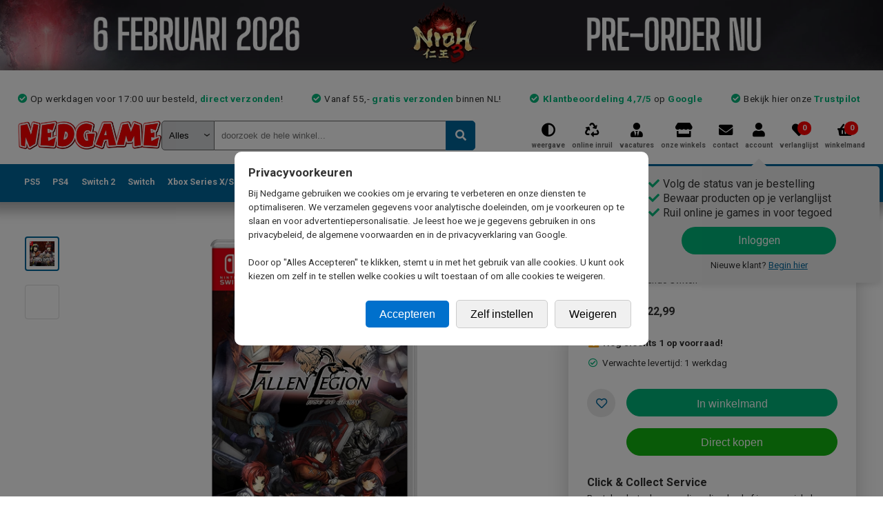

--- FILE ---
content_type: text/html; charset=utf-8
request_url: https://www.nedgame.nl/nintendo-switch/fallen-legion-rise-to-glory/5924380188/
body_size: 33962
content:

<!DOCTYPE html>
<html lang="nl-NL" class="light">
    <head>
        <meta http-equiv="X-UA-Compatible" content="IE=edge,chrome=1" />
        <meta name="viewport" content="width=device-width, initial-scale=1.0, maximum-scale=1.0" />
        <meta name="apple-mobile-web-app-capable" content="yes" />
        
        <link rel="shortcut icon" href="https://www.nedgame.nl/favicon.ico" />
        
        <title>Nedgame gameshop: Fallen Legion Rise to Glory (Nintendo Switch) kopen</title>
        <meta name="description" content="Dé gameshop met het grootste assortiment videogames, consoles, accessoires en game merchandise. Nieuw, tweedehands en imports. Vóór 17:00 besteld, morgen gamen!" />
        <meta name="keywords" content="" />
        
        <meta property="og:site_name" content="Nedgame.nl"/>
        <meta property="og:title" content="Fallen Legion Rise to Glory (Nintendo Switch) kopen" />
        <meta property="og:description" content="Eerder uitgebracht voor PS4 met Fallen Legion: Sins of an Empire en PS Vita met Fallen Legion: Flames of Rebellion, de Nintendo Switch-versie van Fallen Legion combineert beide verhalen tot één pakket.<br />
<br />
<strong>Fallen Legion: Rise to Glory</strong><br />
kronieken van het verhaal van Legatus Laendur en Prinses Cecille. Welke kant kies jij om het lot van Fenumia te bepalen?<br />
<br />
<strong>Fallen Legion: Sins of an Empire</strong><br />
Sluit je aan bij Princess Cecille op haar reis naar huis terwijl ze hordes monsters en een staatsgreep onder leiding van Legatus Laendur bestrijdt. Een afbrokkelend imperium ligt in jouw handen. Zal je de glorie van Fenumia herstellen?<br />
<br />
<strong>Fallen Legion: Flames of Rebellion</strong><br />
Legatus Laendur, een briljante tacticus geliefd bij het volk, vocht aan de frontlinie van het Fenumische rijk, maar wanneer hij ontdekt waarom het van binnen rot is, zweert hij om de koninklijke familie omver te werpen. Fenumia verslond zijn vaderland - wil je vechten om het terug te eisen?<br />
<br />
<strong>Reclaim the World of Fenumia</strong><br />
Volg Princess Cecille of Legatus Laendur en ervaar de verhalen van Sins of an Empire and Flames of Rebellion.<br />
<br />
<strong>Een legioen onder jouw bevel</strong><br />
Bestuur vier personages tegelijkertijd en beheer verwoestende combo-aanvallen in furieuze real-time gevechten.<br />
<br />
<strong>Stijg op naar de troon</strong><br />
Terwijl je botst met rebellenlegers, neem je een fractie van een seconde beslissingen over hoe je je koninkrijk regeert. Zul je partij kiezen voor het huursoldaatje Prime Legion, de Raad van Prinsen in Palatijnen of het kabbalistische Congres van maart?<br />
<strong><br />
Prachtig 2D-artwork</strong><br />
Van de hoektanden op de dreigende manticore van de game tot elke steen in het kasteel van Fenumia, alle kunstwerken zijn met de hand getekend om een ​​verbluffende wereld te creëren." />
        <meta property="og:image" content="https://www.nedgame.nl/nintendo-switch/fallen-legion-rise-to-glory.5924380188.cover.jpg?1644445272" />
        
        <style>
            body { display: none; }
        </style>
        
        <script>
        var SITEBASE = 'https://www.nedgame.nl';
        var SENDWAY = '';
        var webpSupport = true;
        </script>
        
        <script>
            window.dataLayer = window.dataLayer || [];
            function gtag(){dataLayer.push(arguments);}
        </script>

        <!-- Google Tag Manager -->
        <script>(function(w,d,s,l,i){w[l]=w[l]||[];w[l].push({'gtm.start':
        new Date().getTime(),event:'gtm.js'});var f=d.getElementsByTagName(s)[0],
        j=d.createElement(s),dl=l!='dataLayer'?'&l='+l:'';j.async=true;j.src=
        'https://metrics.nedgame.nl/gtm.js?id='+i+dl;f.parentNode.insertBefore(j,f);
        })(window,document,'script','dataLayer','GTM-KZKDSVK');</script>
        <!-- End Google Tag Manager -->
        
        
        <!-- Start VWO Async SmartCode -->
            <link rel="preconnect" href="https://dev.visualwebsiteoptimizer.com" />
            <script type='text/javascript' id='vwoCode'>
                        window._vwo_code ||
                        (function () {
                            var w=window,
            d=document;
            var account_id=742105,
            version=2.2,
            settings_tolerance=2000,
            hide_element='body',
            hide_element_style = 'opacity:0 !important;filter:alpha(opacity=0) !important;background:none !important';
            /* DO NOT EDIT BELOW THIS LINE */
            if(f=!1,v=d.querySelector('#vwoCode'),cc={},-1<d.URL.indexOf('__vwo_disable__')||w._vwo_code)return;try{var e=JSON.parse(localStorage.getItem('_vwo_'+account_id+'_config'));cc=e&&'object'==typeof e?e:{}}catch(e){}function r(t){try{return decodeURIComponent(t)}catch(e){return t}}var s=function(){var e={combination:[],combinationChoose:[],split:[],exclude:[],uuid:null,consent:null,optOut:null},t=d.cookie||'';if(!t)return e;for(var n,i,o=/(?:^|;\s*)(?:(_vis_opt_exp_(\d+)_combi=([^;]*))|(_vis_opt_exp_(\d+)_combi_choose=([^;]*))|(_vis_opt_exp_(\d+)_split=([^:;]*))|(_vis_opt_exp_(\d+)_exclude=[^;]*)|(_vis_opt_out=([^;]*))|(_vwo_global_opt_out=[^;]*)|(_vwo_uuid=([^;]*))|(_vwo_consent=([^;]*)))/g;null!==(n=o.exec(t));)try{n[1]?e.combination.push({id:n[2],value:r(n[3])}):n[4]?e.combinationChoose.push({id:n[5],value:r(n[6])}):n[7]?e.split.push({id:n[8],value:r(n[9])}):n[10]?e.exclude.push({id:n[11]}):n[12]?e.optOut=r(n[13]):n[14]?e.optOut=!0:n[15]?e.uuid=r(n[16]):n[17]&&(i=r(n[18]),e.consent=i&&3<=i.length?i.substring(0,3):null)}catch(e){}return e}();function i(){var e=function(){if(w.VWO&&Array.isArray(w.VWO))for(var e=0;e<w.VWO.length;e++){var t=w.VWO[e];if(Array.isArray(t)&&('setVisitorId'===t[0]||'setSessionId'===t[0]))return!0}return!1}(),t='a='+account_id+'&u='+encodeURIComponent(w._vis_opt_url||d.URL)+'&vn='+version+'&ph=1'+('undefined'!=typeof platform?'&p='+platform:'')+'&st='+w.performance.now();e||((n=function(){var e,t=[],n={},i=w.VWO&&w.VWO.appliedCampaigns||{};for(e in i){var o=i[e]&&i[e].v;o&&(t.push(e+'-'+o+'-1'),n[e]=!0)}if(s&&s.combination)for(var r=0;r<s.combination.length;r++){var a=s.combination[r];n[a.id]||t.push(a.id+'-'+a.value)}return t.join('|')}())&&(t+='&c='+n),(n=function(){var e=[],t={};if(s&&s.combinationChoose)for(var n=0;n<s.combinationChoose.length;n++){var i=s.combinationChoose[n];e.push(i.id+'-'+i.value),t[i.id]=!0}if(s&&s.split)for(var o=0;o<s.split.length;o++)t[(i=s.split[o]).id]||e.push(i.id+'-'+i.value);return e.join('|')}())&&(t+='&cc='+n),(n=function(){var e={},t=[];if(w.VWO&&Array.isArray(w.VWO))for(var n=0;n<w.VWO.length;n++){var i=w.VWO[n];if(Array.isArray(i)&&'setVariation'===i[0]&&i[1]&&Array.isArray(i[1]))for(var o=0;o<i[1].length;o++){var r,a=i[1][o];a&&'object'==typeof a&&(r=a.e,a=a.v,r&&a&&(e[r]=a))}}for(r in e)t.push(r+'-'+e[r]);return t.join('|')}())&&(t+='&sv='+n)),s&&s.optOut&&(t+='&o='+s.optOut);var n=function(){var e=[],t={};if(s&&s.exclude)for(var n=0;n<s.exclude.length;n++){var i=s.exclude[n];t[i.id]||(e.push(i.id),t[i.id]=!0)}return e.join('|')}();return n&&(t+='&e='+n),s&&s.uuid&&(t+='&id='+s.uuid),s&&s.consent&&(t+='&consent='+s.consent),w.name&&-1<w.name.indexOf('_vis_preview')&&(t+='&pM=true'),w.VWO&&w.VWO.ed&&(t+='&ed='+w.VWO.ed),t}code={nonce:v&&v.nonce,library_tolerance:function(){return'undefined'!=typeof library_tolerance?library_tolerance:void 0},settings_tolerance:function(){return cc.sT||settings_tolerance},hide_element_style:function(){return'{'+(cc.hES||hide_element_style)+'}'},hide_element:function(){return performance.getEntriesByName('first-contentful-paint')[0]?'':'string'==typeof cc.hE?cc.hE:hide_element},getVersion:function(){return version},finish:function(e){var t;f||(f=!0,(t=d.getElementById('_vis_opt_path_hides'))&&t.parentNode.removeChild(t),e&&((new Image).src='https://dev.visualwebsiteoptimizer.com/ee.gif?a='+account_id+e))},finished:function(){return f},addScript:function(e){var t=d.createElement('script');t.type='text/javascript',e.src?t.src=e.src:t.text=e.text,v&&t.setAttribute('nonce',v.nonce),d.getElementsByTagName('head')[0].appendChild(t)},load:function(e,t){t=t||{};var n=new XMLHttpRequest;n.open('GET',e,!0),n.withCredentials=!t.dSC,n.responseType=t.responseType||'text',n.onload=function(){if(t.onloadCb)return t.onloadCb(n,e);200===n.status?_vwo_code.addScript({text:n.responseText}):_vwo_code.finish('&e=loading_failure:'+e)},n.onerror=function(){if(t.onerrorCb)return t.onerrorCb(e);_vwo_code.finish('&e=loading_failure:'+e)},n.send()},init:function(){var e,t=this.settings_tolerance();w._vwo_settings_timer=setTimeout(function(){_vwo_code.finish()},t),'body'!==this.hide_element()?(n=d.createElement('style'),e=(t=this.hide_element())?t+this.hide_element_style():'',t=d.getElementsByTagName('head')[0],n.setAttribute('id','_vis_opt_path_hides'),v&&n.setAttribute('nonce',v.nonce),n.setAttribute('type','text/css'),n.styleSheet?n.styleSheet.cssText=e:n.appendChild(d.createTextNode(e)),t.appendChild(n)):(n=d.getElementsByTagName('head')[0],(e=d.createElement('div')).style.cssText='z-index: 2147483647 !important;position: fixed !important;left: 0 !important;top: 0 !important;width: 100% !important;height: 100% !important;background: white !important;',e.setAttribute('id','_vis_opt_path_hides'),e.classList.add('_vis_hide_layer'),n.parentNode.insertBefore(e,n.nextSibling));var n='https://dev.visualwebsiteoptimizer.com/j.php?'+i();-1!==w.location.search.indexOf('_vwo_xhr')?this.addScript({src:n}):this.load(n+'&x=true',{l:1})}};w._vwo_code=code;code.init();})();
            </script>
            <!-- End VWO Async SmartCode -->
        
    <script defer src="/include/js/jquery.1.7.2.min.js?1649259869" ></script>
    <script defer src="/include/js/jquery-ui.1.11.4.min.js?1649271293"></script>
    <script defer src="/include/js/jquery.alphanumeric.js?1543227352"></script>
    <script defer src="/include/lib/validation/jquery.validate.min.js?1543227352"></script>
    <script defer src="/include/lib/validation/localization/messages_nl.js?1543227352"></script>
    <script defer src="/include/js/jquery.bxslider.4.2.1.min.js?1554803378"></script>
    
        <script defer src="/include/js/nedgame.min.js?1761034878"></script>
        <script defer src="/include/js/nedgame.elasticsearch.min.js?1650984496"></script>
        
    <script type="text/javascript"></script>
    
        <link rel="preload stylesheet" href="/include/css/jquery.ui.min.css?1749035058" as="style" onload="this.onload=null; this.rel='stylesheet'">
        
        <link rel="preload stylesheet" href="/include/css/jquery.bxslider.min.css?1749035058" as="style" onload="this.onload=null; this.rel='stylesheet'">
        
        <link rel="preload stylesheet" href="/include/css/master.min.css?1756891816" as="style" onload="this.onload=null; this.rel='stylesheet'">
        
        <link rel="preload stylesheet" href="/include/css/mobile.min.css?1756891816" as="style" onload="this.onload=null; this.rel='stylesheet'">
        
        <link rel="preload stylesheet" href="/include/css/dark-mode.min.css?1749035058" as="style" onload="this.onload=null; this.rel='stylesheet'">
        
        <link rel="preload stylesheet" href="/include/css/zoek.min.css?1750872012" as="style" onload="this.onload=null; this.rel='stylesheet'">
        
        <!-- Mozilla/5.0 (Macintosh; Intel Mac OS X 10_15_7) AppleWebKit/537.36 (KHTML, like Gecko) Chrome/131.0.0.0 Safari/537.36; ClaudeBot/1.0; +claudebot@anthropic.com) -->
    </head>
    
    <body onload="" style="">
    
        <!-- Google Tag Manager (noscript) -->
        <noscript><iframe src="https://www.googletagmanager.com/ns.html?id=GTM-KZKDSVK" height="0" width="0" style="display:none;visibility:hidden"></iframe></noscript>
        <!-- End Google Tag Manager (noscript) -->
        
        <div id='popupwrapper' class="popupwrapper"><div id="popup" class="popup"></div></div>
    
        <a name="top"></a>
        <button onclick="$('html, body').animate({ scrollTop: 0 }, 'slow');" id="scrollToTopButton" class="show-for-mobile" title="Go to top">Top</button>
        <div id="topbanner" class="pointer" onclick="document.location='https://www.nedgame.nl/zoek/type:games/zoek:nioh/';"><img src="/images/skins/528_aux45734qy7r4dy6_banner.webp?1768919968" /></div>
        
        <div id="container" style="">

            <div id="innercontainer">
                
                
                <div id="header">
                    <div class="innerHeader">
                        <div class="usptest hide-for-mobile">
                            <ul><li>Op werkdagen voor 17:00 uur besteld, <strong>direct verzonden</strong>!</li><li>Vanaf 55,- <b>gratis verzonden</b> binnen NL!</li><li><strong>Klantbeoordeling 4,7/5</strong> op <a href='https://customerreviews.google.com/v/merchant?q=nedgame.nl&c=NL&v=19&hl=nl' target='_blank'>Google</a></li><li>Bekijk hier onze <a href='https://nl.trustpilot.com/review/www.nedgame.nl?sort=recency' target='_blank'>Trustpilot</a></li></ul>
                        </div>
                        
                        <div id="togglewrapper">
                            <a href="javascript:void(0)" id="toggle-nav" class="show-for-mobile"><span></span></a>
                        </div>
                    
                        <a href="https://www.nedgame.nl" class='logo_nedgame logo_light'>
                            <picture>  
                                <source media="" srcset="/gfx/logo-nedgame-light.webp" type="image/webp">
                                <img src='/gfx/logo-nedgame-light.png' alt='Nedgame' width='211' height='43' />
                            </picture>
                        </a>
                        
                        
                        
                            <div id="zoek">
                            <form id="zoekform" method="post" action="https://www.nedgame.nl/zoek/">
                                <input type='hidden' name='formhash' value='d8d51c4b3954ff60933abed5164f0c7e' />
                                <label id='quicksearch_system_parent' for='quicksearch_system'>
                                    <select name="system" id="quicksearch_system" onchange="QuickSearchSelect();"><option value="">Alles</option><option value="Atari Jaguar">Atari Jaguar</option><option value="Atari Lynx">Atari Lynx</option><option value="Blu-ray">Blu-ray</option><option value="Cadeaubon">Cadeaubon</option><option value="Diversen">Diversen</option><option value="Dreamcast">Dreamcast</option><option value="DVD">DVD</option><option value="Energy">Energy</option><option value="Evercade">Evercade</option><option value="Gameboy">Gameboy</option><option value="GameBoy Advance">GameBoy Advance</option><option value="Gameboy Color">Gameboy Color</option><option value="GameCube">GameCube</option><option value="Kleding">Kleding</option><option value="MAC">MAC</option><option value="Merchandise">Merchandise</option><option value="Mobile">Mobile</option><option value="Neo Geo AES">Neo Geo AES</option><option value="Neo Geo CD">Neo Geo CD</option><option value="Neo Geo Pocket">Neo Geo Pocket</option><option value="Neo Geo X">Neo Geo X</option><option value="Nintendo (NES)">Nintendo (NES)</option><option value="Nintendo 3DS">Nintendo 3DS</option><option value="Nintendo 64">Nintendo 64</option><option value="Nintendo DS">Nintendo DS</option><option value="Nintendo Switch">Nintendo Switch</option><option value="Nintendo Switch 2">Nintendo Switch 2</option><option value="Nintendo Wii">Nintendo Wii</option><option value="Nintendo Wii U">Nintendo Wii U</option><option value="PC Gaming">PC Gaming</option><option value="Philips CD-i">Philips CD-i</option><option value="PlayStation 1">PlayStation 1</option><option value="PlayStation 2">PlayStation 2</option><option value="PlayStation 3">PlayStation 3</option><option value="PlayStation 4">PlayStation 4</option><option value="PlayStation 5">PlayStation 5</option><option value="PS Vita">PS Vita</option><option value="Retro Consoles">Retro Consoles</option><option value="Sega 32X">Sega 32X</option><option value="Sega Gamegear">Sega Gamegear</option><option value="Sega Master System">Sega Master System</option><option value="Sega Mega CD">Sega Mega CD</option><option value="Sega MegaDrive">Sega MegaDrive</option><option value="Sega Saturn">Sega Saturn</option><option value="Sony PSP">Sony PSP</option><option value="Strategy Guides">Strategy Guides</option><option value="Super Nintendo">Super Nintendo</option><option value="Trading Card Games">Trading Card Games</option><option value="Virtual Boy">Virtual Boy</option><option value="Xbox">Xbox</option><option value="Xbox 360">Xbox 360</option><option value="Xbox One">Xbox One</option><option value="Xbox Series S">Xbox Series S</option><option value="Xbox Series X">Xbox Series X</option></select>
                                    <select id="hiddenSelect"><option id="hiddenSelectOption"></option></select>
                                </label>
                                <input type="text" id="quicksearch" name="8abb3950c83f0c204fb8907b46c3ca33" placeholder="doorzoek de hele winkel..." onkeyup="QuickSearch();" autocomplete="off" spellcheck="false" />
                                <input type="hidden" name="quicksearchfieldname" value="8abb3950c83f0c204fb8907b46c3ca33" />
                                <button type="submit" class="zoekbutton"></button>
                            </form>
                            <div id="QuickSearchResult"></div>
                            </div>
                            
                        
                        
                        <div id="topmenu">
                            <a href="javascript:ToggleDarkMode();" class='toggleDarkmode'><span>weergave</span></a>
                            <a href="https://www.nedgame.nl/online-inruilen/" class='onlineInruilen'><span>online inruil</span></a>
                            <a href="https://www.nedgame.nl/vacatures/" class="vacatures "><span>vacatures</span></a>
                            <a href="https://www.nedgame.nl/onze-winkels/" class='onzeWinkels'><span>onze winkels</span></a>
                            <a href="https://www.nedgame.nl/contact/" class='contact'><span>contact</span></a>
                            <a href="https://www.nedgame.nl/mijn_account/" class='mijnAccount'><span>account</span>
    <div class="loginSimulator hide-for-mobile" style="">
        <ul>
            <li>Volg de status van je bestelling </li>
            <li>Bewaar producten op je verlanglijst </li>
            <li>Ruil online je games in voor tegoed </li>
        </ul>
        <span class="login" onclick="document.location='/inloggen/'">Inloggen</span>
        <p class="newcustomer">Nieuwe klant? <span class="newcustomer" onclick="document.location='/inloggen/'">Begin hier</span></p>
    </div>
    </a>
                            <a href="https://www.nedgame.nl/verlanglijst/" class='verlanglijst' id='verlanglijstDesktop'><span>verlanglijst</span> <span id="wishlistitemcount" class="cartcount">0</span></a>
                            <a href="/afrekenen/" class='winkelmand'><span>winkelmand</span> <span id="cartitemcount" class="cartcount">0</span></a>
                        </div>
                        
                        <div id='winkelmandinhoudjs'></div>
                        
                        <div class="mobileUspCarousel show-for-mobile"><div class='usp'>Op werkdagen voor 17:00 uur besteld, <strong>direct verzonden</strong>!</div><div class='usp'>Vanaf 55,- <b>gratis verzonden</b> binnen NL!</div><div class='usp'><strong>Klantbeoordeling 4,7/5</strong> op <a href='https://customerreviews.google.com/v/merchant?q=nedgame.nl&c=NL&v=19&hl=nl' target='_blank'>Google</a></div><div class='usp'>Bekijk hier onze <a href='https://nl.trustpilot.com/review/www.nedgame.nl?sort=recency' target='_blank'>Trustpilot</a></div></div>
                        
                        <div id="mobileTabs" class="show-for-mobile">
                            <a href="/playstation-5">PS5</a>
                            <a href="/playstation-4/">PS4</a>
                            <a href="/nintendo-switch-2/">Switch 2</a>
                            <a href="/nintendo-switch/">Switch</a>
                            <a href="/xbox-series-x">Xbox Series X</a>
                            <a href="/xbox-one/">Xbox One</a>
                            <a href="/xbox-360/">X360</a>
                            <a href="/nintendo-3ds/">3DS</a>
                            <a href="/playstation-3/">PS3</a>
                            <a href="/pc-gaming/">PC</a>
                            <a href="/retro/">Retro</a>
                            <a href="/merchandise/">Merchandise</a>
                            <a href="/kleding/">Kleding</a>
                            <a href="/blu-ray/">Blu-Ray</a>
                            <a href="/tweedehands/">Tweedehands</a>
                            <a href="/zoek/overig:aanbiedingen/">Sale</a>
                            <a href="/zoek/type:pre-paid-cards/">Digitaal tegoed</a>
                            <a href="/pre-orders/">Pre Orders</a>
                        </div>
                    </div>
                    
                    <div id="hoofdmenu">
<div class='show-for-mobile mobileMenuHeader'>
    <span id='mobileMenuHeaderText'>MENU</span>
    <span class='closeHoofdmenuButton'>X</span>
</div>
<ul class='top'>
    <li class='menubutton'>
        <a href='https://www.nedgame.nl/playstation-5/' title='Playstation 5' class='hide-for-mobile '>PS5</a>
        <div class='show-for-mobile ps5' onclick='ShowMobileSubMenu(this);'>Playstation 5</div>
        
        <ul class='sub redesign hide-for-mobile' style='left:0em;'>
            <a href='/playstation-5/' class='submenuMainLink show-for-mobile'>> Naar Playstation 5 mainpage</a>
            <div class='column hide-for-mobile'><h3>Populair</h3>
                    <a href='https://www.nedgame.nl/playstation-5/horizon-zero-dawn-remastered/7249838045/' onclick="GA4_Select_Item('7249838045', 'Horizon Zero Dawn Remastered', '', 'new', 0);" class='hide-for-mobile'>
                        <picture>
                            <source srcset="/playstation-5/horizon-zero-dawn-remastered.7249838045.cover.small.webp?1727862063" type="image/webp"> 
                            <img src="/playstation-5/horizon-zero-dawn-remastered.7249838045.cover.small.jpg?1727862063" alt="" class='populair' />
                        </picture>
                    </a><a href='https://www.nedgame.nl/playstation-5/horizon-zero-dawn-remastered/7249838045/' onclick="GA4_Select_Item('7249838045', 'Horizon Zero Dawn Remastered', '', 'new', 0);" class='populair show-for-mobile'>1. Horizon Zero Dawn Remastered</a><a href='https://www.nedgame.nl/playstation-5/assassin-s-creed-shadows/8433613150/' onclick="GA4_Select_Item('8433613150', 'Assassins Creed Shadows', '', 'new', 0);" class='populair'>2. Assassin's Creed Shadows</a><a href='https://www.nedgame.nl/playstation-5/the-crew-motorfest/5463177022/' onclick="GA4_Select_Item('5463177022', 'The Crew Motorfest', '', 'new', 0);" class='populair'>3. The Crew Motorfest</a><a href='https://www.nedgame.nl/playstation-5/ghost-of-tsushima-director-s-cut/6191524194/' onclick="GA4_Select_Item('6191524194', 'Ghost of Tsushima Directors Cut', '', 'new', 0);" class='populair'>4. Ghost of Tsushima Director's Cut</a><a href='https://www.nedgame.nl/playstation-5/grand-theft-auto-5--gta-v-/3221468664/' onclick="GA4_Select_Item('3221468664', 'Grand Theft Auto 5 (GTA V)', '', 'new', 0);" class='populair'>5. Grand Theft Auto 5 (GTA V)</a></div>
            <div class='column'><h3>Playstation 5 Games</h3><a href='/zoek/systeem:playstation-5/type:games;games-digitaal;games-code-in-a-box/' class='gamegenre'>Alle games</a><a href='/zoek/systeem:playstation-5/type:games/' class='gamegenre'>Games Boxed</a><a href='/zoek/systeem:playstation-5/type:games-code-in-a-box/' class='gamegenre'>Games Code in a Box</a><a href='/zoek/systeem:playstation-5/type:games/beschikbaarheid:pre-order/' class='gamegenre'>Pre-Orders</a><a href='/zoek/systeem:playstation-5/type:games/beschikbaarheid:tweedehands/' class='gamegenre'>Tweedehands games</a><a href='/zoek/systeem:playstation-5/type:games/genre:actie-avontuur/' class='gamegenre genrepadding'>Actie Avontuur</a><a href='/zoek/systeem:playstation-5/type:games/genre:adventure/' class='gamegenre genrepadding'>Adventure</a><a href='/zoek/systeem:playstation-5/type:games/genre:minigames-en-party/' class='gamegenre genrepadding'>Minigames en Party</a><a href='/zoek/systeem:playstation-5/type:games/genre:platform-game/' class='gamegenre genrepadding'>Platform Game</a><a href='/zoek/systeem:playstation-5/type:games/genre:puzzel-en-behendigheid/' class='gamegenre genrepadding'>Puzzel en Behendigheid</a><a href='/zoek/systeem:playstation-5/type:games/genre:racing-game/' class='gamegenre genrepadding'>Racing Game</a><a href='/zoek/systeem:playstation-5/type:games/genre:rpg/' class='gamegenre genrepadding'>RPG</a><a href='/zoek/systeem:playstation-5/type:games/genre:shooter/' class='gamegenre genrepadding'>Shooter</a><a href='/zoek/systeem:playstation-5/type:games/genre:sport/' class='gamegenre genrepadding'>Sport</a></div>
            <div class='column'><h3>Playstation 5 Accessoires</h3><a href='/zoek/systeem:playstation-5/type:accessoires/' class='gamegenre'>Alle accessoires</a><a href='/zoek/systeem:playstation-5/genre:arcade-sticks/' class='gamegenre genrepadding'>Arcade Sticks</a><a href='/zoek/systeem:playstation-5/genre:camera---bevestiging/' class='gamegenre genrepadding'>Camera & Bevestiging</a><a href='/zoek/systeem:playstation-5/genre:controller-grips/' class='gamegenre genrepadding'>Controller Grips</a><a href='/zoek/systeem:playstation-5/genre:controllers/' class='gamegenre genrepadding'>Controllers</a><a href='/zoek/systeem:playstation-5/genre:converters---adapters/' class='gamegenre genrepadding'>Converters & Adapters</a><a href='/zoek/systeem:playstation-5/genre:headsets/' class='gamegenre genrepadding'>Headsets</a><a href='/zoek/systeem:playstation-5/genre:kabels/' class='gamegenre genrepadding'>Kabels</a><a href='/zoek/systeem:playstation-5/genre:opladers/' class='gamegenre genrepadding'>Opladers</a><a href='/zoek/systeem:playstation-5/genre:racesturen/' class='gamegenre genrepadding'>Racesturen</a><a href='/zoek/systeem:playstation-5/genre:screen-protectors/' class='gamegenre genrepadding'>Screen Protectors</a><a href='/zoek/systeem:playstation-5/genre:tassen-en-storage/' class='gamegenre genrepadding'>Tassen en Storage</a><a href='/zoek/systeem:playstation-5/genre:virtual-reality/' class='gamegenre genrepadding'>Virtual Reality</a></div>
            <div class='column'>
        <h3>Playstation 5 Hardware</h3><a href='/zoek/systeem:playstation-5/type:spelcomputers/' class='gamegenre'>Consoles nieuw</a><a href='/zoek/systeem:playstation-5/type:spelcomputers/beschikbaarheid:tweedehands/' class='gamegenre'>Consoles gebruikt</a><br /><h3>Playstation 5 Pre-paid Cards</h3><a href='/zoek/systeem:playstation-5/type:pre-paid-cards/genre:abonnementen/' class='gamegenre'>Abonnementen</a><a href='/zoek/systeem:playstation-5/type:pre-paid-cards/genre:tegoedkaarten/' class='gamegenre'>Tegoedkaarten</a><br /><h3>Playstation 5 Aanbiedingen</h3><a href='/zoek/systeem:playstation-5/overig:aanbiedingen/' class='gamegenre'>Alle aanbiedingen</a><a href='/zoek/systeem:playstation-5/overig:aanbiedingen/prijs:tot10euro/' class='gamegenre'>Artikelen tot &euro; 10,-</a><a href='/zoek/systeem:playstation-5/overig:aanbiedingen/prijs:tot20euro/' class='gamegenre'>Artikelen tot &euro; 20,-</a><a href='/zoek/systeem:playstation-5/overig:aanbiedingen/prijs:tot30euro/' class='gamegenre'>Artikelen tot &euro; 30,-</a><a href='/zoek/systeem:playstation-5/overig:aanbiedingen/prijs:tot40euro/' class='gamegenre'>Artikelen tot &euro; 40,-</a><a href='/zoek/systeem:playstation-5/overig:aanbiedingen/prijs:tot50euro/' class='gamegenre'>Artikelen tot &euro; 50,-</a>
            </div>
            <div class='clear_both'></div>
        <a href='/playstation-5/' class='submenuMainLink hide-for-mobile'><button type='button'>Playstation 5 subpagina</button></a>
        </ul>
        
        
        <div class="mobileSubMenuParent show-for-mobile">
            <ul class="mobileSubMenu ">
                <li onclick="ShowHoofdmenu();">
                    <div class='arrow_left'></div>
                    <div class='title'>Terug naar hoofdmenu</div>
                </li>
                <li onclick="document.location='/playstation-5/'">
                    <div class='title'>Naar de Playstation 5 pagina</div>
                    <div class='arrow_right'></div>
                </li>
            <li onclick="document.location='/zoek/systeem:playstation-5/type:games;games-digitaal;games-code-in-a-box/'"><div class='image' imagesource='playstation-5-games'><picture><source srcset="/images/tiles/playstation-5-games.webp" type="image/webp"><img src='/images/tiles/playstation-5-games.png' /></picture></div><div class='title'>Games</div><div class='arrow_right'></div></li><li onclick="document.location='/zoek/systeem:playstation-5/type:spelcomputers/'"><div class='image' imagesource='playstation-5-spelcomputers'><picture><source srcset="/images/tiles/playstation-5-spelcomputers.webp" type="image/webp"><img src='/images/tiles/playstation-5-spelcomputers.png' /></picture></div><div class='title'>Spelcomputers</div><div class='arrow_right'></div></li><li onclick="document.location='/zoek/systeem:playstation-5/type:pre-paid-cards/'"><div class='image' imagesource='playstation-5-pre-paid-cards'><picture><source srcset="/images/tiles/playstation-5-pre-paid-cards.webp" type="image/webp"><img src='/images/tiles/playstation-5-pre-paid-cards.png' /></picture></div><div class='title'>Pre-Paid Cards</div><div class='arrow_right'></div></li><li onclick="document.location='/zoek/systeem:playstation-5/type:accessoires/genre:controllers/'"><div class='image' imagesource='playstation-5-controllers'><picture><source srcset="/images/tiles/playstation-5-controllers.webp" type="image/webp"><img src='/images/tiles/playstation-5-controllers.png' /></picture></div><div class='title'>Controllers</div><div class='arrow_right'></div></li><li onclick="document.location='/zoek/systeem:playstation-5/type:accessoires/genre:opladers/'"><div class='image' imagesource='playstation-5-opladers'><picture><source srcset="/images/tiles/playstation-5-opladers.webp" type="image/webp"><img src='/images/tiles/playstation-5-opladers.png' /></picture></div><div class='title'>Opladers</div><div class='arrow_right'></div></li><li onclick="document.location='/zoek/systeem:playstation-5/type:accessoires/genre:converters---adapters/'"><div class='image' imagesource='playstation-5-converters---adapters'><picture><source srcset="/images/tiles/playstation-5-converters---adapters.webp" type="image/webp"><img src='/images/tiles/playstation-5-converters---adapters.png' /></picture></div><div class='title'>Converters & Adapters</div><div class='arrow_right'></div></li><li onclick="document.location='/zoek/systeem:playstation-5/type:accessoires/genre:media-remotes/'"><div class='image' imagesource='playstation-5-media-remotes'><picture><source srcset="/images/tiles/playstation-5-media-remotes.webp" type="image/webp"><img src='/images/tiles/playstation-5-media-remotes.png' /></picture></div><div class='title'>Media Remotes</div><div class='arrow_right'></div></li><li onclick="document.location='/zoek/systeem:playstation-5/type:accessoires/genre:virtual-reality/'"><div class='image' imagesource='playstation-5-virtual-reality'><picture><source srcset="/images/tiles/playstation-5-virtual-reality.webp" type="image/webp"><img src='/images/tiles/playstation-5-virtual-reality.png' /></picture></div><div class='title'>Virtual Reality</div><div class='arrow_right'></div></li><li onclick="document.location='/zoek/systeem:playstation-5/type:accessoires/genre:headsets/'"><div class='image' imagesource='playstation-5-headsets'><picture><source srcset="/images/tiles/playstation-5-headsets.webp" type="image/webp"><img src='/images/tiles/playstation-5-headsets.png' /></picture></div><div class='title'>Headsets</div><div class='arrow_right'></div></li><li onclick="document.location='/zoek/systeem:playstation-5/type:accessoires/genre:tassen-en-storage/'"><div class='image' imagesource='playstation-5-tassen-en-storage'><picture><source srcset="/images/tiles/playstation-5-tassen-en-storage.webp" type="image/webp"><img src='/images/tiles/playstation-5-tassen-en-storage.png' /></picture></div><div class='title'>Tassen en Storage</div><div class='arrow_right'></div></li><li onclick="document.location='/zoek/systeem:playstation-5/type:accessoires/genre:console-stands/'"><div class='image' imagesource='playstation-5-console-stands'><picture><source srcset="/images/tiles/playstation-5-console-stands.webp" type="image/webp"><img src='/images/tiles/playstation-5-console-stands.png' /></picture></div><div class='title'>Console Stands</div><div class='arrow_right'></div></li><li onclick="document.location='/zoek/systeem:playstation-5/type:accessoires/genre:camera---bevestiging/'"><div class='image' imagesource='playstation-5-camera---bevestiging'><picture><source srcset="/images/tiles/playstation-5-camera---bevestiging.webp" type="image/webp"><img src='/images/tiles/playstation-5-camera---bevestiging.png' /></picture></div><div class='title'>Camera & Bevestiging</div><div class='arrow_right'></div></li><li onclick="document.location='/zoek/systeem:playstation-5/type:accessoires/genre:kabels/'"><div class='image' imagesource='playstation-5-kabels'><picture><source srcset="/images/tiles/playstation-5-kabels.webp" type="image/webp"><img src='/images/tiles/playstation-5-kabels.png' /></picture></div><div class='title'>Kabels</div><div class='arrow_right'></div></li><li onclick="document.location='/zoek/systeem:playstation-5/type:accessoires/genre:racesturen/'"><div class='image' imagesource='playstation-5-racesturen'><picture><source srcset="/images/tiles/playstation-5-racesturen.webp" type="image/webp"><img src='/images/tiles/playstation-5-racesturen.png' /></picture></div><div class='title'>Racesturen</div><div class='arrow_right'></div></li><li onclick="document.location='/zoek/systeem:playstation-5/type:accessoires/genre:arcade-sticks/'"><div class='image' imagesource='playstation-5-arcade-sticks'><picture><source srcset="/images/tiles/playstation-5-arcade-sticks.webp" type="image/webp"><img src='/images/tiles/playstation-5-arcade-sticks.png' /></picture></div><div class='title'>Arcade Sticks</div><div class='arrow_right'></div></li><li onclick="document.location='/zoek/systeem:playstation-5/type:accessoires/genre:controller-grips/'"><div class='image' imagesource='playstation-5-controller-grips'><picture><source srcset="/images/tiles/playstation-5-controller-grips.webp" type="image/webp"><img src='/images/tiles/playstation-5-controller-grips.png' /></picture></div><div class='title'>Controller Grips</div><div class='arrow_right'></div></li><li onclick="document.location='/zoek/systeem:playstation-5/type:accessoires/genre:oordopjes-en-headphones/'"><div class='image' imagesource='playstation-5-oordopjes-en-headphones'><picture><source srcset="/images/tiles/playstation-5-oordopjes-en-headphones.webp" type="image/webp"><img src='/images/tiles/playstation-5-oordopjes-en-headphones.png' /></picture></div><div class='title'>Oordopjes en Headphones</div><div class='arrow_right'></div></li><li onclick="document.location='/zoek/systeem:playstation-5/type:accessoires/genre:battery-packs/'"><div class='image' imagesource='playstation-5-battery-packs'></div><div class='title'>Battery Packs</div><div class='arrow_right'></div></li><li onclick="document.location='/zoek/systeem:playstation-5/type:accessoires/genre:decoratie-en-stickers/'"><div class='image' imagesource='playstation-5-decoratie-en-stickers'><picture><source srcset="/images/tiles/playstation-5-decoratie-en-stickers.webp" type="image/webp"><img src='/images/tiles/playstation-5-decoratie-en-stickers.png' /></picture></div><div class='title'>Decoratie en Stickers</div><div class='arrow_right'></div></li><li onclick="document.location='/zoek/systeem:playstation-5/type:accessoires/genre:koeling/'"><div class='image' imagesource='playstation-5-koeling'></div><div class='title'>Koeling</div><div class='arrow_right'></div></li><li onclick="document.location='/zoek/systeem:playstation-5/type:accessoires/genre:screen-protectors/'"><div class='image' imagesource='playstation-5-screen-protectors'></div><div class='title'>Screen Protectors</div><div class='arrow_right'></div></li><li onclick="document.location='/zoek/systeem:playstation-5/'"><div class='image' imagesource='playstation-5-toon-alles'><picture><source srcset="/images/tiles/playstation-5-toon-alles.webp" type="image/webp"><img src='/images/tiles/playstation-5-toon-alles.png' /></picture></div><div class='title'>Toon alles</div><div class='arrow_right'></div></li>
            </ul>
        </div>
        
    </li>
    
    <li class='menubutton'>
        <a href='https://www.nedgame.nl/playstation-4/' title='Playstation 4' class='hide-for-mobile '>PS4</a>
        <div class='show-for-mobile ps4' onclick='ShowMobileSubMenu(this);'>Playstation 4</div>
        
        <ul class='sub redesign hide-for-mobile' style='left:-3em;'>
            <a href='/playstation-4/' class='submenuMainLink show-for-mobile'>> Naar Playstation 4 mainpage</a>
            <div class='column hide-for-mobile'><h3>Populair</h3>
                    <a href='https://www.nedgame.nl/playstation-4/sony-dual-shock-4-controller-v2--black-/1195264143/' onclick="GA4_Select_Item('1195264143', 'Sony Dual Shock 4 Controller V2 (Black)', '', 'new', 0);" class='hide-for-mobile'>
                        <picture>
                            <source srcset="/playstation-4/sony-dual-shock-4-controller-v2--black-.1195264143.cover.small.webp?1644422397" type="image/webp"> 
                            <img src="/playstation-4/sony-dual-shock-4-controller-v2--black-.1195264143.cover.small.jpg?1644422397" alt="" class='populair' />
                        </picture>
                    </a><a href='https://www.nedgame.nl/playstation-4/sony-dual-shock-4-controller-v2--black-/1195264143/' onclick="GA4_Select_Item('1195264143', 'Sony Dual Shock 4 Controller V2 (Black)', '', 'new', 0);" class='populair show-for-mobile'>1. Sony Dual Shock 4 Controller V2 (Black)</a><a href='https://www.nedgame.nl/playstation-4/elden-ring/8733270155/' onclick="GA4_Select_Item('8733270155', 'Elden Ring', '', 'new', 0);" class='populair'>2. Elden Ring</a><a href='https://www.nedgame.nl/playstation-4/red-dead-redemption-2/4898752629/' onclick="GA4_Select_Item('4898752629', 'Red Dead Redemption 2', '', 'new', 0);" class='populair'>3. Red Dead Redemption 2</a><a href='https://www.nedgame.nl/playstation-4/god-of-war-3-remastered--playstation-hits-/8370166848/' onclick="GA4_Select_Item('8370166848', 'God of War 3 Remastered (PlayStation Hits)', '', 'new', 0);" class='populair'>4. God of War 3 Remastered (PlayStation Hits)</a><a href='https://www.nedgame.nl/playstation-4/the-last-of-us-remastered--playstation-hits-/4897129072/' onclick="GA4_Select_Item('4897129072', 'The Last of Us Remastered (PlayStation Hits)', '', 'new', 0);" class='populair'>5. The Last of Us Remastered (PlayStation Hits)</a></div>
            <div class='column'><h3>Playstation 4 Games</h3><a href='/zoek/systeem:playstation-4/type:games;games-digitaal;games-code-in-a-box/' class='gamegenre'>Alle games</a><a href='/zoek/systeem:playstation-4/type:games/' class='gamegenre'>Games Boxed</a><a href='/zoek/systeem:playstation-4/type:games-digitaal/' class='gamegenre'>Games Digitaal</a><a href='/zoek/systeem:playstation-4/type:games/beschikbaarheid:pre-order/' class='gamegenre'>Pre-Orders</a><a href='/zoek/systeem:playstation-4/type:games/beschikbaarheid:tweedehands/' class='gamegenre'>Tweedehands games</a><a href='/zoek/systeem:playstation-4/type:games/genre:actie-avontuur/' class='gamegenre genrepadding'>Actie Avontuur</a><a href='/zoek/systeem:playstation-4/type:games/genre:adventure/' class='gamegenre genrepadding'>Adventure</a><a href='/zoek/systeem:playstation-4/type:games/genre:minigames-en-party/' class='gamegenre genrepadding'>Minigames en Party</a><a href='/zoek/systeem:playstation-4/type:games/genre:platform-game/' class='gamegenre genrepadding'>Platform Game</a><a href='/zoek/systeem:playstation-4/type:games/genre:puzzel-en-behendigheid/' class='gamegenre genrepadding'>Puzzel en Behendigheid</a><a href='/zoek/systeem:playstation-4/type:games/genre:racing-game/' class='gamegenre genrepadding'>Racing Game</a><a href='/zoek/systeem:playstation-4/type:games/genre:rpg/' class='gamegenre genrepadding'>RPG</a><a href='/zoek/systeem:playstation-4/type:games/genre:shooter/' class='gamegenre genrepadding'>Shooter</a><a href='/zoek/systeem:playstation-4/type:games/genre:sport/' class='gamegenre genrepadding'>Sport</a></div>
            <div class='column'><h3>Playstation 4 Accessoires</h3><a href='/zoek/systeem:playstation-4/type:accessoires/' class='gamegenre'>Alle accessoires</a><a href='/zoek/systeem:playstation-4/genre:accessoire-packs/' class='gamegenre genrepadding'>Accessoire Packs</a><a href='/zoek/systeem:playstation-4/genre:arcade-sticks/' class='gamegenre genrepadding'>Arcade Sticks</a><a href='/zoek/systeem:playstation-4/genre:bescherming-en-hoezen/' class='gamegenre genrepadding'>Bescherming en Hoezen</a><a href='/zoek/systeem:playstation-4/genre:console-stands/' class='gamegenre genrepadding'>Console Stands</a><a href='/zoek/systeem:playstation-4/genre:controller-grips/' class='gamegenre genrepadding'>Controller Grips</a><a href='/zoek/systeem:playstation-4/genre:controllers/' class='gamegenre genrepadding'>Controllers</a><a href='/zoek/systeem:playstation-4/genre:converters---adapters/' class='gamegenre genrepadding'>Converters & Adapters</a><a href='/zoek/systeem:playstation-4/genre:headsets/' class='gamegenre genrepadding'>Headsets</a><a href='/zoek/systeem:playstation-4/genre:kabels/' class='gamegenre genrepadding'>Kabels</a><a href='/zoek/systeem:playstation-4/genre:opladers/' class='gamegenre genrepadding'>Opladers</a><a href='/zoek/systeem:playstation-4/genre:racesturen/' class='gamegenre genrepadding'>Racesturen</a><a href='/zoek/systeem:playstation-4/genre:tassen-en-storage/' class='gamegenre genrepadding'>Tassen en Storage</a></div>
            <div class='column'>
        <h3>Playstation 4 Hardware</h3><a href='/zoek/systeem:playstation-4/type:spelcomputers/' class='gamegenre'>Consoles nieuw</a><a href='/zoek/systeem:playstation-4/type:spelcomputers/beschikbaarheid:tweedehands/' class='gamegenre'>Consoles gebruikt</a><br /><h3>Playstation 4 Pre-paid Cards</h3><a href='/zoek/systeem:playstation-4/type:pre-paid-cards/genre:abonnementen/' class='gamegenre'>Abonnementen</a><a href='/zoek/systeem:playstation-4/type:pre-paid-cards/genre:tegoedkaarten/' class='gamegenre'>Tegoedkaarten</a><br /><h3>Playstation 4 Aanbiedingen</h3><a href='/zoek/systeem:playstation-4/overig:aanbiedingen/' class='gamegenre'>Alle aanbiedingen</a><a href='/zoek/systeem:playstation-4/overig:aanbiedingen/prijs:tot10euro/' class='gamegenre'>Artikelen tot &euro; 10,-</a><a href='/zoek/systeem:playstation-4/overig:aanbiedingen/prijs:tot20euro/' class='gamegenre'>Artikelen tot &euro; 20,-</a><a href='/zoek/systeem:playstation-4/overig:aanbiedingen/prijs:tot30euro/' class='gamegenre'>Artikelen tot &euro; 30,-</a><a href='/zoek/systeem:playstation-4/overig:aanbiedingen/prijs:tot40euro/' class='gamegenre'>Artikelen tot &euro; 40,-</a><a href='/zoek/systeem:playstation-4/overig:aanbiedingen/prijs:tot50euro/' class='gamegenre'>Artikelen tot &euro; 50,-</a>
            </div>
            <div class='clear_both'></div>
        <a href='/playstation-4/' class='submenuMainLink hide-for-mobile'><button type='button'>Playstation 4 subpagina</button></a>
        </ul>
        
        
        <div class="mobileSubMenuParent show-for-mobile">
            <ul class="mobileSubMenu ">
                <li onclick="ShowHoofdmenu();">
                    <div class='arrow_left'></div>
                    <div class='title'>Terug naar hoofdmenu</div>
                </li>
                <li onclick="document.location='/playstation-4/'">
                    <div class='title'>Naar de Playstation 4 pagina</div>
                    <div class='arrow_right'></div>
                </li>
            <li onclick="document.location='/zoek/systeem:playstation-4/type:games;games-digitaal;games-code-in-a-box/'"><div class='image' imagesource='playstation-4-games'><picture><source srcset="/images/tiles/playstation-4-games.webp" type="image/webp"><img src='/images/tiles/playstation-4-games.png' /></picture></div><div class='title'>Games</div><div class='arrow_right'></div></li><li onclick="document.location='/zoek/systeem:playstation-4/type:spelcomputers/'"><div class='image' imagesource='playstation-4-spelcomputers'><picture><source srcset="/images/tiles/playstation-4-spelcomputers.webp" type="image/webp"><img src='/images/tiles/playstation-4-spelcomputers.png' /></picture></div><div class='title'>Spelcomputers</div><div class='arrow_right'></div></li><li onclick="document.location='/zoek/systeem:playstation-4/type:pre-paid-cards/'"><div class='image' imagesource='playstation-4-pre-paid-cards'><picture><source srcset="/images/tiles/playstation-4-pre-paid-cards.webp" type="image/webp"><img src='/images/tiles/playstation-4-pre-paid-cards.png' /></picture></div><div class='title'>Pre-Paid Cards</div><div class='arrow_right'></div></li><li onclick="document.location='/zoek/systeem:playstation-4/type:accessoires/genre:controllers/'"><div class='image' imagesource='playstation-4-controllers'><picture><source srcset="/images/tiles/playstation-4-controllers.webp" type="image/webp"><img src='/images/tiles/playstation-4-controllers.png' /></picture></div><div class='title'>Controllers</div><div class='arrow_right'></div></li><li onclick="document.location='/zoek/systeem:playstation-4/type:accessoires/genre:kabels/'"><div class='image' imagesource='playstation-4-kabels'><picture><source srcset="/images/tiles/playstation-4-kabels.webp" type="image/webp"><img src='/images/tiles/playstation-4-kabels.png' /></picture></div><div class='title'>Kabels</div><div class='arrow_right'></div></li><li onclick="document.location='/zoek/systeem:playstation-4/type:accessoires/genre:opladers/'"><div class='image' imagesource='playstation-4-opladers'><picture><source srcset="/images/tiles/playstation-4-opladers.webp" type="image/webp"><img src='/images/tiles/playstation-4-opladers.png' /></picture></div><div class='title'>Opladers</div><div class='arrow_right'></div></li><li onclick="document.location='/zoek/systeem:playstation-4/type:accessoires/genre:tassen-en-storage/'"><div class='image' imagesource='playstation-4-tassen-en-storage'><picture><source srcset="/images/tiles/playstation-4-tassen-en-storage.webp" type="image/webp"><img src='/images/tiles/playstation-4-tassen-en-storage.png' /></picture></div><div class='title'>Tassen en Storage</div><div class='arrow_right'></div></li><li onclick="document.location='/zoek/systeem:playstation-4/type:accessoires/genre:controller-grips/'"><div class='image' imagesource='playstation-4-controller-grips'><picture><source srcset="/images/tiles/playstation-4-controller-grips.webp" type="image/webp"><img src='/images/tiles/playstation-4-controller-grips.png' /></picture></div><div class='title'>Controller Grips</div><div class='arrow_right'></div></li><li onclick="document.location='/zoek/systeem:playstation-4/type:accessoires/genre:portals/'"><div class='image' imagesource='playstation-4-portals'><picture><source srcset="/images/tiles/playstation-4-portals.webp" type="image/webp"><img src='/images/tiles/playstation-4-portals.png' /></picture></div><div class='title'>Portals</div><div class='arrow_right'></div></li><li onclick="document.location='/zoek/systeem:playstation-4/type:accessoires/genre:racesturen/'"><div class='image' imagesource='playstation-4-racesturen'><picture><source srcset="/images/tiles/playstation-4-racesturen.webp" type="image/webp"><img src='/images/tiles/playstation-4-racesturen.png' /></picture></div><div class='title'>Racesturen</div><div class='arrow_right'></div></li><li onclick="document.location='/zoek/systeem:playstation-4/type:accessoires/genre:arcade-sticks/'"><div class='image' imagesource='playstation-4-arcade-sticks'><picture><source srcset="/images/tiles/playstation-4-arcade-sticks.webp" type="image/webp"><img src='/images/tiles/playstation-4-arcade-sticks.png' /></picture></div><div class='title'>Arcade Sticks</div><div class='arrow_right'></div></li><li onclick="document.location='/zoek/systeem:playstation-4/type:accessoires/genre:headsets/'"><div class='image' imagesource='playstation-4-headsets'><picture><source srcset="/images/tiles/playstation-4-headsets.webp" type="image/webp"><img src='/images/tiles/playstation-4-headsets.png' /></picture></div><div class='title'>Headsets</div><div class='arrow_right'></div></li><li onclick="document.location='/zoek/systeem:playstation-4/type:accessoires/genre:converters---adapters/'"><div class='image' imagesource='playstation-4-converters---adapters'><picture><source srcset="/images/tiles/playstation-4-converters---adapters.webp" type="image/webp"><img src='/images/tiles/playstation-4-converters---adapters.png' /></picture></div><div class='title'>Converters & Adapters</div><div class='arrow_right'></div></li><li onclick="document.location='/zoek/systeem:playstation-4/type:accessoires/genre:bescherming-en-hoezen/'"><div class='image' imagesource='playstation-4-bescherming-en-hoezen'></div><div class='title'>Bescherming en Hoezen</div><div class='arrow_right'></div></li><li onclick="document.location='/zoek/systeem:playstation-4/type:accessoires/genre:accessoire-packs/'"><div class='image' imagesource='playstation-4-accessoire-packs'></div><div class='title'>Accessoire Packs</div><div class='arrow_right'></div></li><li onclick="document.location='/zoek/systeem:playstation-4/type:accessoires/genre:console-stands/'"><div class='image' imagesource='playstation-4-console-stands'></div><div class='title'>Console Stands</div><div class='arrow_right'></div></li><li onclick="document.location='/zoek/systeem:playstation-4/type:accessoires/genre:battery-packs/'"><div class='image' imagesource='playstation-4-battery-packs'><picture><source srcset="/images/tiles/playstation-4-battery-packs.webp" type="image/webp"><img src='/images/tiles/playstation-4-battery-packs.png' /></picture></div><div class='title'>Battery Packs</div><div class='arrow_right'></div></li><li onclick="document.location='/zoek/systeem:playstation-4/type:accessoires/genre:decoratie-en-stickers/'"><div class='image' imagesource='playstation-4-decoratie-en-stickers'></div><div class='title'>Decoratie en Stickers</div><div class='arrow_right'></div></li><li onclick="document.location='/zoek/systeem:playstation-4/'"><div class='image' imagesource='playstation-4-toon-alles'><picture><source srcset="/images/tiles/playstation-4-toon-alles.webp" type="image/webp"><img src='/images/tiles/playstation-4-toon-alles.png' /></picture></div><div class='title'>Toon alles</div><div class='arrow_right'></div></li>
            </ul>
        </div>
        
    </li>
    
        <li class='menubutton'>
        <a href='https://www.nedgame.nl/nintendo-switch-2/' title='Nintendo Switch 2' class='hide-for-mobile '>Switch 2</a>
        <div class='show-for-mobile switch2' onclick='ShowMobileSubMenu(this);'>Nintendo Switch 2</div>
        
        <ul class='sub redesign hide-for-mobile' style='left:-6em;'>
            <a href='/nintendo-switch-2/' class='submenuMainLink show-for-mobile'>> Naar Nintendo Switch 2 mainpage</a>
            <div class='column hide-for-mobile'><h3>Populair</h3>
                    <a href='https://www.nedgame.nl/nintendo-switch-2/nintendo-switch-2-console---mario-kart-world/9124958276/' onclick="GA4_Select_Item('9124958276', 'Nintendo Switch 2 Console + Mario Kart World', '', 'new', 0);" class='hide-for-mobile'>
                        <picture>
                            <source srcset="/nintendo-switch-2/nintendo-switch-2-console---mario-kart-world.9124958276.cover.small.webp?1743616384" type="image/webp"> 
                            <img src="/nintendo-switch-2/nintendo-switch-2-console---mario-kart-world.9124958276.cover.small.jpg?1743616384" alt="" class='populair' />
                        </picture>
                    </a><a href='https://www.nedgame.nl/nintendo-switch-2/nintendo-switch-2-console---mario-kart-world/9124958276/' onclick="GA4_Select_Item('9124958276', 'Nintendo Switch 2 Console + Mario Kart World', '', 'new', 0);" class='populair show-for-mobile'>1. Nintendo Switch 2 Console + Mario Kart World</a><a href='https://www.nedgame.nl/nintendo-switch-2/metroid-prime-4-beyond-nintendo-switch-2-edition/4403294399/' onclick="GA4_Select_Item('4403294399', 'Metroid Prime 4 Beyond Nintendo Switch 2 Edition', '', 'new', 0);" class='populair'>2. Metroid Prime 4 Beyond Nintendo Switch 2 Edition</a><a href='https://www.nedgame.nl/nintendo-switch-2/nintendo-switch-2-console/9039563022/' onclick="GA4_Select_Item('9039563022', 'Nintendo Switch 2 Console', '', 'new', 0);" class='populair'>3. Nintendo Switch 2 Console</a><a href='https://www.nedgame.nl/nintendo-switch-2/pokemon-legends-z-a/9676185124/' onclick="GA4_Select_Item('9676185124', 'Pokemon Legends Z-A', '', 'new', 0);" class='populair'>4. Pokemon Legends Z-A</a><a href='https://www.nedgame.nl/nintendo-switch-2/animal-crossing-new-horizons-nintendo-switch-2-edition/1004327520/' onclick="GA4_Select_Item('1004327520', 'Animal Crossing New Horizons Nintendo Switch 2 Edition', '', 'new', 0);" class='populair'>5. Animal Crossing New Horizons Nintendo Switch 2 Edition</a></div>
            <div class='column'><h3>Nintendo Switch 2 Games</h3><a href='/zoek/systeem:nintendo-switch-2/type:games;games-digitaal;games-code-in-a-box/' class='gamegenre'>Alle games</a><a href='/zoek/systeem:nintendo-switch-2/type:games/' class='gamegenre'>Games Boxed</a><a href='/zoek/systeem:nintendo-switch-2/type:games-code-in-a-box/' class='gamegenre'>Games Code in a Box</a><a href='/zoek/systeem:nintendo-switch-2/type:games-digitaal/' class='gamegenre'>Games Digitaal</a><a href='/zoek/systeem:nintendo-switch-2/type:games/beschikbaarheid:pre-order/' class='gamegenre'>Pre-Orders</a><a href='/zoek/systeem:nintendo-switch-2/type:games/beschikbaarheid:tweedehands/' class='gamegenre'>Tweedehands games</a><a href='/zoek/systeem:nintendo-switch-2/type:games/genre:actie-avontuur/' class='gamegenre genrepadding'>Actie Avontuur</a><a href='/zoek/systeem:nintendo-switch-2/type:games/genre:adventure/' class='gamegenre genrepadding'>Adventure</a><a href='/zoek/systeem:nintendo-switch-2/type:games/genre:minigames-en-party/' class='gamegenre genrepadding'>Minigames en Party</a><a href='/zoek/systeem:nintendo-switch-2/type:games/genre:platform-game/' class='gamegenre genrepadding'>Platform Game</a><a href='/zoek/systeem:nintendo-switch-2/type:games/genre:puzzel-en-behendigheid/' class='gamegenre genrepadding'>Puzzel en Behendigheid</a><a href='/zoek/systeem:nintendo-switch-2/type:games/genre:racing-game/' class='gamegenre genrepadding'>Racing Game</a><a href='/zoek/systeem:nintendo-switch-2/type:games/genre:rpg/' class='gamegenre genrepadding'>RPG</a><a href='/zoek/systeem:nintendo-switch-2/type:games/genre:shooter/' class='gamegenre genrepadding'>Shooter</a></div>
            <div class='column'><h3>Nintendo Switch 2 Accessoires</h3><a href='/zoek/systeem:nintendo-switch-2/type:accessoires/' class='gamegenre'>Alle accessoires</a><a href='/zoek/systeem:nintendo-switch-2/genre:bescherming-en-hoezen/' class='gamegenre genrepadding'>Bescherming en Hoezen</a><a href='/zoek/systeem:nintendo-switch-2/genre:camera---bevestiging/' class='gamegenre genrepadding'>Camera & Bevestiging</a><a href='/zoek/systeem:nintendo-switch-2/genre:controller-grips/' class='gamegenre genrepadding'>Controller Grips</a><a href='/zoek/systeem:nintendo-switch-2/genre:controllers/' class='gamegenre genrepadding'>Controllers</a><a href='/zoek/systeem:nintendo-switch-2/genre:converters---adapters/' class='gamegenre genrepadding'>Converters & Adapters</a><a href='/zoek/systeem:nintendo-switch-2/genre:geheugenopslag/' class='gamegenre genrepadding'>Geheugenopslag</a><a href='/zoek/systeem:nintendo-switch-2/genre:headsets/' class='gamegenre genrepadding'>Headsets</a><a href='/zoek/systeem:nintendo-switch-2/genre:opladers/' class='gamegenre genrepadding'>Opladers</a><a href='/zoek/systeem:nintendo-switch-2/genre:racesturen/' class='gamegenre genrepadding'>Racesturen</a><a href='/zoek/systeem:nintendo-switch-2/genre:retro-stijl-controllers/' class='gamegenre genrepadding'>Retro Stijl Controllers</a><a href='/zoek/systeem:nintendo-switch-2/genre:screen-protectors/' class='gamegenre genrepadding'>Screen Protectors</a><a href='/zoek/systeem:nintendo-switch-2/genre:tassen-en-storage/' class='gamegenre genrepadding'>Tassen en Storage</a></div>
            <div class='column'>
        <h3>Nintendo Switch 2 Hardware</h3><a href='/zoek/systeem:nintendo-switch-2/type:spelcomputers/' class='gamegenre'>Consoles nieuw</a><br /><h3>Nintendo Switch 2 Pre-paid Cards</h3><a href='/zoek/systeem:nintendo-switch-2/type:pre-paid-cards/genre:abonnementen/' class='gamegenre'>Abonnementen</a><a href='/zoek/systeem:nintendo-switch-2/type:pre-paid-cards/genre:tegoedkaarten/' class='gamegenre'>Tegoedkaarten</a><br /><h3>Nintendo Switch 2 Aanbiedingen</h3><a href='/zoek/systeem:nintendo-switch-2/overig:aanbiedingen/' class='gamegenre'>Alle aanbiedingen</a><a href='/zoek/systeem:nintendo-switch-2/overig:aanbiedingen/prijs:tot10euro/' class='gamegenre'>Artikelen tot &euro; 10,-</a><a href='/zoek/systeem:nintendo-switch-2/overig:aanbiedingen/prijs:tot20euro/' class='gamegenre'>Artikelen tot &euro; 20,-</a><a href='/zoek/systeem:nintendo-switch-2/overig:aanbiedingen/prijs:tot30euro/' class='gamegenre'>Artikelen tot &euro; 30,-</a><a href='/zoek/systeem:nintendo-switch-2/overig:aanbiedingen/prijs:tot40euro/' class='gamegenre'>Artikelen tot &euro; 40,-</a><a href='/zoek/systeem:nintendo-switch-2/overig:aanbiedingen/prijs:tot50euro/' class='gamegenre'>Artikelen tot &euro; 50,-</a>
            </div>
            <div class='clear_both'></div>
        <a href='/nintendo-switch-2/' class='submenuMainLink hide-for-mobile'><button type='button'>Nintendo Switch 2 subpagina</button></a>
        </ul>
        
        
        <div class="mobileSubMenuParent show-for-mobile">
            <ul class="mobileSubMenu ">
                <li onclick="ShowHoofdmenu();">
                    <div class='arrow_left'></div>
                    <div class='title'>Terug naar hoofdmenu</div>
                </li>
                <li onclick="document.location='/nintendo-switch-2/'">
                    <div class='title'>Naar de Nintendo Switch 2 pagina</div>
                    <div class='arrow_right'></div>
                </li>
            <li onclick="document.location='/zoek/systeem:nintendo-switch-2/type:games;games-digitaal;games-code-in-a-box/'"><div class='image' imagesource='nintendo-switch-2-games'><picture><source srcset="/images/tiles/nintendo-switch-2-games.webp" type="image/webp"><img src='/images/tiles/nintendo-switch-2-games.png' /></picture></div><div class='title'>Games</div><div class='arrow_right'></div></li><li onclick="document.location='/zoek/systeem:nintendo-switch-2/type:spelcomputers/'"><div class='image' imagesource='nintendo-switch-2-spelcomputers'><picture><source srcset="/images/tiles/nintendo-switch-2-spelcomputers.webp" type="image/webp"><img src='/images/tiles/nintendo-switch-2-spelcomputers.png' /></picture></div><div class='title'>Spelcomputers</div><div class='arrow_right'></div></li><li onclick="document.location='/zoek/systeem:nintendo-switch-2/type:pre-paid-cards/'"><div class='image' imagesource='nintendo-switch-2-pre-paid-cards'><picture><source srcset="/images/tiles/nintendo-switch-2-pre-paid-cards.webp" type="image/webp"><img src='/images/tiles/nintendo-switch-2-pre-paid-cards.png' /></picture></div><div class='title'>Pre-Paid Cards</div><div class='arrow_right'></div></li><li onclick="document.location='/zoek/systeem:nintendo-switch-2/type:accessoires/genre:controllers/'"><div class='image' imagesource='nintendo-switch-2-controllers'><picture><source srcset="/images/tiles/nintendo-switch-2-controllers.webp" type="image/webp"><img src='/images/tiles/nintendo-switch-2-controllers.png' /></picture></div><div class='title'>Controllers</div><div class='arrow_right'></div></li><li onclick="document.location='/zoek/systeem:nintendo-switch-2/type:accessoires/genre:bescherming-en-hoezen/'"><div class='image' imagesource='nintendo-switch-2-bescherming-en-hoezen'><picture><source srcset="/images/tiles/nintendo-switch-2-bescherming-en-hoezen.webp" type="image/webp"><img src='/images/tiles/nintendo-switch-2-bescherming-en-hoezen.png' /></picture></div><div class='title'>Bescherming en Hoezen</div><div class='arrow_right'></div></li><li onclick="document.location='/zoek/systeem:nintendo-switch-2/type:accessoires/genre:screen-protectors/'"><div class='image' imagesource='nintendo-switch-2-screen-protectors'><picture><source srcset="/images/tiles/nintendo-switch-2-screen-protectors.webp" type="image/webp"><img src='/images/tiles/nintendo-switch-2-screen-protectors.png' /></picture></div><div class='title'>Screen Protectors</div><div class='arrow_right'></div></li><li onclick="document.location='/zoek/systeem:nintendo-switch-2/type:accessoires/genre:retro-stijl-controllers/'"><div class='image' imagesource='nintendo-switch-2-retro-stijl-controllers'><picture><source srcset="/images/tiles/nintendo-switch-2-retro-stijl-controllers.webp" type="image/webp"><img src='/images/tiles/nintendo-switch-2-retro-stijl-controllers.png' /></picture></div><div class='title'>Retro Stijl Controllers</div><div class='arrow_right'></div></li><li onclick="document.location='/zoek/systeem:nintendo-switch-2/type:accessoires/genre:converters---adapters/'"><div class='image' imagesource='nintendo-switch-2-converters---adapters'><picture><source srcset="/images/tiles/nintendo-switch-2-converters---adapters.webp" type="image/webp"><img src='/images/tiles/nintendo-switch-2-converters---adapters.png' /></picture></div><div class='title'>Converters & Adapters</div><div class='arrow_right'></div></li><li onclick="document.location='/zoek/systeem:nintendo-switch-2/type:accessoires/genre:geheugenopslag/'"><div class='image' imagesource='nintendo-switch-2-geheugenopslag'><picture><source srcset="/images/tiles/nintendo-switch-2-geheugenopslag.webp" type="image/webp"><img src='/images/tiles/nintendo-switch-2-geheugenopslag.png' /></picture></div><div class='title'>Geheugenopslag</div><div class='arrow_right'></div></li><li onclick="document.location='/zoek/systeem:nintendo-switch-2/type:accessoires/genre:camera---bevestiging/'"><div class='image' imagesource='nintendo-switch-2-camera---bevestiging'><picture><source srcset="/images/tiles/nintendo-switch-2-camera---bevestiging.webp" type="image/webp"><img src='/images/tiles/nintendo-switch-2-camera---bevestiging.png' /></picture></div><div class='title'>Camera & Bevestiging</div><div class='arrow_right'></div></li><li onclick="document.location='/zoek/systeem:nintendo-switch-2/type:accessoires/genre:opladers/'"><div class='image' imagesource='nintendo-switch-2-opladers'><picture><source srcset="/images/tiles/nintendo-switch-2-opladers.webp" type="image/webp"><img src='/images/tiles/nintendo-switch-2-opladers.png' /></picture></div><div class='title'>Opladers</div><div class='arrow_right'></div></li><li onclick="document.location='/zoek/systeem:nintendo-switch-2/type:accessoires/genre:tassen-en-storage/'"><div class='image' imagesource='nintendo-switch-2-tassen-en-storage'><picture><source srcset="/images/tiles/nintendo-switch-2-tassen-en-storage.webp" type="image/webp"><img src='/images/tiles/nintendo-switch-2-tassen-en-storage.png' /></picture></div><div class='title'>Tassen en Storage</div><div class='arrow_right'></div></li><li onclick="document.location='/zoek/systeem:nintendo-switch-2/type:accessoires/genre:controller-grips/'"><div class='image' imagesource='nintendo-switch-2-controller-grips'><picture><source srcset="/images/tiles/nintendo-switch-2-controller-grips.webp" type="image/webp"><img src='/images/tiles/nintendo-switch-2-controller-grips.png' /></picture></div><div class='title'>Controller Grips</div><div class='arrow_right'></div></li><li onclick="document.location='/zoek/systeem:nintendo-switch-2/type:accessoires/genre:racesturen/'"><div class='image' imagesource='nintendo-switch-2-racesturen'><picture><source srcset="/images/tiles/nintendo-switch-2-racesturen.webp" type="image/webp"><img src='/images/tiles/nintendo-switch-2-racesturen.png' /></picture></div><div class='title'>Racesturen</div><div class='arrow_right'></div></li><li onclick="document.location='/zoek/systeem:nintendo-switch-2/type:accessoires/genre:wrist-bands-en-straps/'"><div class='image' imagesource='nintendo-switch-2-wrist-bands-en-straps'><picture><source srcset="/images/tiles/nintendo-switch-2-wrist-bands-en-straps.webp" type="image/webp"><img src='/images/tiles/nintendo-switch-2-wrist-bands-en-straps.png' /></picture></div><div class='title'>Wrist Bands en Straps</div><div class='arrow_right'></div></li><li onclick="document.location='/zoek/systeem:nintendo-switch-2/type:accessoires/genre:console-stands/'"><div class='image' imagesource='nintendo-switch-2-console-stands'></div><div class='title'>Console Stands</div><div class='arrow_right'></div></li><li onclick="document.location='/zoek/systeem:nintendo-switch-2/type:accessoires/genre:headsets/'"><div class='image' imagesource='nintendo-switch-2-headsets'></div><div class='title'>Headsets</div><div class='arrow_right'></div></li><li onclick="document.location='/zoek/systeem:nintendo-switch-2/type:accessoires/genre:battery-packs/'"><div class='image' imagesource='nintendo-switch-2-battery-packs'></div><div class='title'>Battery Packs</div><div class='arrow_right'></div></li><li onclick="document.location='/zoek/systeem:nintendo-switch-2/'"><div class='image' imagesource='nintendo-switch-2-toon-alles'><picture><source srcset="/images/tiles/nintendo-switch-2-toon-alles.webp" type="image/webp"><img src='/images/tiles/nintendo-switch-2-toon-alles.png' /></picture></div><div class='title'>Toon alles</div><div class='arrow_right'></div></li>
            </ul>
        </div>
              
    </li>
    
    <li class='menubutton'>
        <a href='https://www.nedgame.nl/nintendo-switch/' title='Nintendo Switch' class='hide-for-mobile active'>Switch</a>
        <div class='show-for-mobile switch' onclick='ShowMobileSubMenu(this);'>Nintendo Switch</div>
        
        <ul class='sub redesign hide-for-mobile' style='left:-9em;'>
            <a href='/nintendo-switch/' class='submenuMainLink show-for-mobile'>> Naar Nintendo Switch mainpage</a>
            <div class='column hide-for-mobile'><h3>Populair</h3>
                    <a href='https://www.nedgame.nl/nintendo-switch/super-mario-rpg/1300776838/' onclick="GA4_Select_Item('1300776838', 'Super Mario RPG', '', 'new', 0);" class='hide-for-mobile'>
                        <picture>
                            <source srcset="/nintendo-switch/super-mario-rpg.1300776838.cover.small.webp?1745422384" type="image/webp"> 
                            <img src="/nintendo-switch/super-mario-rpg.1300776838.cover.small.jpg?1745422384" alt="" class='populair' />
                        </picture>
                    </a><a href='https://www.nedgame.nl/nintendo-switch/super-mario-rpg/1300776838/' onclick="GA4_Select_Item('1300776838', 'Super Mario RPG', '', 'new', 0);" class='populair show-for-mobile'>1. Super Mario RPG</a><a href='https://www.nedgame.nl/nintendo-switch/wario-ware-move-it/4365112730/' onclick="GA4_Select_Item('4365112730', 'Wario Ware Move It', '', 'new', 0);" class='populair'>2. Wario Ware Move It</a><a href='https://www.nedgame.nl/nintendo-switch/disney-illusion-island/7082534592/' onclick="GA4_Select_Item('7082534592', 'Disney Illusion Island', '', 'new', 0);" class='populair'>3. Disney Illusion Island</a><a href='https://www.nedgame.nl/nintendo-switch/super-monkey-ball-banana-rumble/5339395443/' onclick="GA4_Select_Item('5339395443', 'Super Monkey Ball Banana Rumble', '', 'new', 0);" class='populair'>4. Super Monkey Ball Banana Rumble</a><a href='https://www.nedgame.nl/nintendo-switch/dragon-quest-treasures/6006786242/' onclick="GA4_Select_Item('6006786242', 'Dragon Quest Treasures', '', 'new', 0);" class='populair'>5. Dragon Quest Treasures</a></div>
            <div class='column'><h3>Nintendo Switch Games</h3><a href='/zoek/systeem:nintendo-switch/type:games;games-digitaal;games-code-in-a-box/' class='gamegenre'>Alle games</a><a href='/zoek/systeem:nintendo-switch/type:games/' class='gamegenre'>Games Boxed</a><a href='/zoek/systeem:nintendo-switch/type:games-code-in-a-box/' class='gamegenre'>Games Code in a Box</a><a href='/zoek/systeem:nintendo-switch/type:games-digitaal/' class='gamegenre'>Games Digitaal</a><a href='/zoek/systeem:nintendo-switch/type:games/beschikbaarheid:pre-order/' class='gamegenre'>Pre-Orders</a><a href='/zoek/systeem:nintendo-switch/type:games/beschikbaarheid:tweedehands/' class='gamegenre'>Tweedehands games</a><a href='/zoek/systeem:nintendo-switch/type:games/genre:actie-avontuur/' class='gamegenre genrepadding'>Actie Avontuur</a><a href='/zoek/systeem:nintendo-switch/type:games/genre:adventure/' class='gamegenre genrepadding'>Adventure</a><a href='/zoek/systeem:nintendo-switch/type:games/genre:minigames-en-party/' class='gamegenre genrepadding'>Minigames en Party</a><a href='/zoek/systeem:nintendo-switch/type:games/genre:platform-game/' class='gamegenre genrepadding'>Platform Game</a><a href='/zoek/systeem:nintendo-switch/type:games/genre:puzzel-en-behendigheid/' class='gamegenre genrepadding'>Puzzel en Behendigheid</a><a href='/zoek/systeem:nintendo-switch/type:games/genre:racing-game/' class='gamegenre genrepadding'>Racing Game</a><a href='/zoek/systeem:nintendo-switch/type:games/genre:rpg/' class='gamegenre genrepadding'>RPG</a><a href='/zoek/systeem:nintendo-switch/type:games/genre:shooter/' class='gamegenre genrepadding'>Shooter</a></div>
            <div class='column'><h3>Nintendo Switch Accessoires</h3><a href='/zoek/systeem:nintendo-switch/type:accessoires/' class='gamegenre'>Alle accessoires</a><a href='/zoek/systeem:nintendo-switch/genre:bescherming-en-hoezen/' class='gamegenre genrepadding'>Bescherming en Hoezen</a><a href='/zoek/systeem:nintendo-switch/genre:controller-grips/' class='gamegenre genrepadding'>Controller Grips</a><a href='/zoek/systeem:nintendo-switch/genre:controllers/' class='gamegenre genrepadding'>Controllers</a><a href='/zoek/systeem:nintendo-switch/genre:converters---adapters/' class='gamegenre genrepadding'>Converters & Adapters</a><a href='/zoek/systeem:nintendo-switch/genre:geheugenopslag/' class='gamegenre genrepadding'>Geheugenopslag</a><a href='/zoek/systeem:nintendo-switch/genre:headsets/' class='gamegenre genrepadding'>Headsets</a><a href='/zoek/systeem:nintendo-switch/genre:kabels/' class='gamegenre genrepadding'>Kabels</a><a href='/zoek/systeem:nintendo-switch/genre:opladers/' class='gamegenre genrepadding'>Opladers</a><a href='/zoek/systeem:nintendo-switch/genre:racesturen/' class='gamegenre genrepadding'>Racesturen</a><a href='/zoek/systeem:nintendo-switch/genre:retro-stijl-controllers/' class='gamegenre genrepadding'>Retro Stijl Controllers</a><a href='/zoek/systeem:nintendo-switch/genre:screen-protectors/' class='gamegenre genrepadding'>Screen Protectors</a><a href='/zoek/systeem:nintendo-switch/genre:tassen-en-storage/' class='gamegenre genrepadding'>Tassen en Storage</a></div>
            <div class='column'>
        <h3>Nintendo Switch Hardware</h3><a href='/zoek/systeem:nintendo-switch/type:spelcomputers/' class='gamegenre'>Consoles nieuw</a><a href='/zoek/systeem:nintendo-switch/type:spelcomputers/beschikbaarheid:tweedehands/' class='gamegenre'>Consoles gebruikt</a><br /><h3>Nintendo Switch Pre-paid Cards</h3><a href='/zoek/systeem:nintendo-switch/type:pre-paid-cards/genre:abonnementen/' class='gamegenre'>Abonnementen</a><a href='/zoek/systeem:nintendo-switch/type:pre-paid-cards/genre:tegoedkaarten/' class='gamegenre'>Tegoedkaarten</a><br /><h3>Nintendo Switch Aanbiedingen</h3><a href='/zoek/systeem:nintendo-switch/overig:aanbiedingen/' class='gamegenre'>Alle aanbiedingen</a><a href='/zoek/systeem:nintendo-switch/overig:aanbiedingen/prijs:tot10euro/' class='gamegenre'>Artikelen tot &euro; 10,-</a><a href='/zoek/systeem:nintendo-switch/overig:aanbiedingen/prijs:tot20euro/' class='gamegenre'>Artikelen tot &euro; 20,-</a><a href='/zoek/systeem:nintendo-switch/overig:aanbiedingen/prijs:tot30euro/' class='gamegenre'>Artikelen tot &euro; 30,-</a><a href='/zoek/systeem:nintendo-switch/overig:aanbiedingen/prijs:tot40euro/' class='gamegenre'>Artikelen tot &euro; 40,-</a><a href='/zoek/systeem:nintendo-switch/overig:aanbiedingen/prijs:tot50euro/' class='gamegenre'>Artikelen tot &euro; 50,-</a>
            </div>
            <div class='clear_both'></div>
        <a href='/nintendo-switch/' class='submenuMainLink hide-for-mobile'><button type='button'>Nintendo Switch subpagina</button></a>
        </ul>
        
        
        <div class="mobileSubMenuParent show-for-mobile">
            <ul class="mobileSubMenu ">
                <li onclick="ShowHoofdmenu();">
                    <div class='arrow_left'></div>
                    <div class='title'>Terug naar hoofdmenu</div>
                </li>
                <li onclick="document.location='/nintendo-switch/'">
                    <div class='title'>Naar de Nintendo Switch pagina</div>
                    <div class='arrow_right'></div>
                </li>
            <li onclick="document.location='/zoek/systeem:nintendo-switch/type:games;games-digitaal;games-code-in-a-box/'"><div class='image' imagesource='nintendo-switch-games'><picture><source srcset="/images/tiles/nintendo-switch-games.webp" type="image/webp"><img src='/images/tiles/nintendo-switch-games.png' /></picture></div><div class='title'>Games</div><div class='arrow_right'></div></li><li onclick="document.location='/zoek/systeem:nintendo-switch/type:spelcomputers/'"><div class='image' imagesource='nintendo-switch-spelcomputers'><picture><source srcset="/images/tiles/nintendo-switch-spelcomputers.webp" type="image/webp"><img src='/images/tiles/nintendo-switch-spelcomputers.png' /></picture></div><div class='title'>Spelcomputers</div><div class='arrow_right'></div></li><li onclick="document.location='/zoek/systeem:nintendo-switch/type:pre-paid-cards/'"><div class='image' imagesource='nintendo-switch-pre-paid-cards'><picture><source srcset="/images/tiles/nintendo-switch-pre-paid-cards.webp" type="image/webp"><img src='/images/tiles/nintendo-switch-pre-paid-cards.png' /></picture></div><div class='title'>Pre-Paid Cards</div><div class='arrow_right'></div></li><li onclick="document.location='/zoek/systeem:nintendo-switch/type:accessoires/genre:controllers/'"><div class='image' imagesource='nintendo-switch-controllers'><picture><source srcset="/images/tiles/nintendo-switch-controllers.webp" type="image/webp"><img src='/images/tiles/nintendo-switch-controllers.png' /></picture></div><div class='title'>Controllers</div><div class='arrow_right'></div></li><li onclick="document.location='/zoek/systeem:nintendo-switch/type:accessoires/genre:tassen-en-storage/'"><div class='image' imagesource='nintendo-switch-tassen-en-storage'><picture><source srcset="/images/tiles/nintendo-switch-tassen-en-storage.webp" type="image/webp"><img src='/images/tiles/nintendo-switch-tassen-en-storage.png' /></picture></div><div class='title'>Tassen en Storage</div><div class='arrow_right'></div></li><li onclick="document.location='/zoek/systeem:nintendo-switch/type:accessoires/genre:opladers/'"><div class='image' imagesource='nintendo-switch-opladers'><picture><source srcset="/images/tiles/nintendo-switch-opladers.webp" type="image/webp"><img src='/images/tiles/nintendo-switch-opladers.png' /></picture></div><div class='title'>Opladers</div><div class='arrow_right'></div></li><li onclick="document.location='/zoek/systeem:nintendo-switch/type:accessoires/genre:bescherming-en-hoezen/'"><div class='image' imagesource='nintendo-switch-bescherming-en-hoezen'><picture><source srcset="/images/tiles/nintendo-switch-bescherming-en-hoezen.webp" type="image/webp"><img src='/images/tiles/nintendo-switch-bescherming-en-hoezen.png' /></picture></div><div class='title'>Bescherming en Hoezen</div><div class='arrow_right'></div></li><li onclick="document.location='/zoek/systeem:nintendo-switch/type:accessoires/genre:geheugenopslag/'"><div class='image' imagesource='nintendo-switch-geheugenopslag'><picture><source srcset="/images/tiles/nintendo-switch-geheugenopslag.webp" type="image/webp"><img src='/images/tiles/nintendo-switch-geheugenopslag.png' /></picture></div><div class='title'>Geheugenopslag</div><div class='arrow_right'></div></li><li onclick="document.location='/zoek/systeem:nintendo-switch/type:accessoires/genre:retro-stijl-controllers/'"><div class='image' imagesource='nintendo-switch-retro-stijl-controllers'><picture><source srcset="/images/tiles/nintendo-switch-retro-stijl-controllers.webp" type="image/webp"><img src='/images/tiles/nintendo-switch-retro-stijl-controllers.png' /></picture></div><div class='title'>Retro Stijl Controllers</div><div class='arrow_right'></div></li><li onclick="document.location='/zoek/systeem:nintendo-switch/type:accessoires/genre:converters---adapters/'"><div class='image' imagesource='nintendo-switch-converters---adapters'><picture><source srcset="/images/tiles/nintendo-switch-converters---adapters.webp" type="image/webp"><img src='/images/tiles/nintendo-switch-converters---adapters.png' /></picture></div><div class='title'>Converters & Adapters</div><div class='arrow_right'></div></li><li onclick="document.location='/zoek/systeem:nintendo-switch/type:accessoires/genre:controller-grips/'"><div class='image' imagesource='nintendo-switch-controller-grips'><picture><source srcset="/images/tiles/nintendo-switch-controller-grips.webp" type="image/webp"><img src='/images/tiles/nintendo-switch-controller-grips.png' /></picture></div><div class='title'>Controller Grips</div><div class='arrow_right'></div></li><li onclick="document.location='/zoek/systeem:nintendo-switch/type:accessoires/genre:console-stands/'"><div class='image' imagesource='nintendo-switch-console-stands'><picture><source srcset="/images/tiles/nintendo-switch-console-stands.webp" type="image/webp"><img src='/images/tiles/nintendo-switch-console-stands.png' /></picture></div><div class='title'>Console Stands</div><div class='arrow_right'></div></li><li onclick="document.location='/zoek/systeem:nintendo-switch/type:accessoires/genre:wrist-bands-en-straps/'"><div class='image' imagesource='nintendo-switch-wrist-bands-en-straps'><picture><source srcset="/images/tiles/nintendo-switch-wrist-bands-en-straps.webp" type="image/webp"><img src='/images/tiles/nintendo-switch-wrist-bands-en-straps.png' /></picture></div><div class='title'>Wrist Bands en Straps</div><div class='arrow_right'></div></li><li onclick="document.location='/zoek/systeem:nintendo-switch/type:accessoires/genre:screen-protectors/'"><div class='image' imagesource='nintendo-switch-screen-protectors'><picture><source srcset="/images/tiles/nintendo-switch-screen-protectors.webp" type="image/webp"><img src='/images/tiles/nintendo-switch-screen-protectors.png' /></picture></div><div class='title'>Screen Protectors</div><div class='arrow_right'></div></li><li onclick="document.location='/zoek/systeem:nintendo-switch/type:accessoires/genre:internet-connectie/'"><div class='image' imagesource='nintendo-switch-internet-connectie'></div><div class='title'>Internet Connectie</div><div class='arrow_right'></div></li><li onclick="document.location='/zoek/systeem:nintendo-switch/type:accessoires/genre:arcade-sticks/'"><div class='image' imagesource='nintendo-switch-arcade-sticks'></div><div class='title'>Arcade Sticks</div><div class='arrow_right'></div></li><li onclick="document.location='/zoek/systeem:nintendo-switch/type:accessoires/genre:racesturen/'"><div class='image' imagesource='nintendo-switch-racesturen'><picture><source srcset="/images/tiles/nintendo-switch-racesturen.webp" type="image/webp"><img src='/images/tiles/nintendo-switch-racesturen.png' /></picture></div><div class='title'>Racesturen</div><div class='arrow_right'></div></li><li onclick="document.location='/zoek/systeem:nintendo-switch/type:accessoires/genre:fitness-benodigdheden/'"><div class='image' imagesource='nintendo-switch-fitness-benodigdheden'></div><div class='title'>Fitness Benodigdheden</div><div class='arrow_right'></div></li><li onclick="document.location='/zoek/systeem:nintendo-switch/type:accessoires/genre:decoratie-en-stickers/'"><div class='image' imagesource='nintendo-switch-decoratie-en-stickers'></div><div class='title'>Decoratie en Stickers</div><div class='arrow_right'></div></li><li onclick="document.location='/zoek/systeem:nintendo-switch/type:accessoires/genre:headsets/'"><div class='image' imagesource='nintendo-switch-headsets'><picture><source srcset="/images/tiles/nintendo-switch-headsets.webp" type="image/webp"><img src='/images/tiles/nintendo-switch-headsets.png' /></picture></div><div class='title'>Headsets</div><div class='arrow_right'></div></li><li onclick="document.location='/zoek/systeem:nintendo-switch/type:accessoires/genre:accessoire-packs/'"><div class='image' imagesource='nintendo-switch-accessoire-packs'></div><div class='title'>Accessoire Packs</div><div class='arrow_right'></div></li><li onclick="document.location='/zoek/systeem:nintendo-switch/type:accessoires/genre:kabels/'"><div class='image' imagesource='nintendo-switch-kabels'></div><div class='title'>Kabels</div><div class='arrow_right'></div></li><li onclick="document.location='/zoek/systeem:nintendo-switch/type:accessoires/genre:replacement-parts/'"><div class='image' imagesource='nintendo-switch-replacement-parts'></div><div class='title'>Replacement Parts</div><div class='arrow_right'></div></li><li onclick="document.location='/zoek/systeem:nintendo-switch/'"><div class='image' imagesource='nintendo-switch-toon-alles'><picture><source srcset="/images/tiles/nintendo-switch-toon-alles.webp" type="image/webp"><img src='/images/tiles/nintendo-switch-toon-alles.png' /></picture></div><div class='title'>Toon alles</div><div class='arrow_right'></div></li>
            </ul>
        </div>
              
    </li>
    
    <li class='menubutton'>
        <a href='https://www.nedgame.nl/xbox-series-x/' title='Xbox Series X' class='hide-for-mobile '>Xbox Series X/S</a>
        <div class='show-for-mobile xboxseriesx' onclick='ShowMobileSubMenu(this);'>XBox Series X/S</div>
        
        <ul class='sub redesign hide-for-mobile' style='left:-14.4em;'>
            <a href='/xbox-series-x/' class='submenuMainLink show-for-mobile'>> Naar Xbox Series X mainpage</a>
            <div class='column hide-for-mobile'><h3>Populair</h3>
                    <a href='https://www.nedgame.nl/xbox-series-x/monster-hunter-wilds/2635082193/' onclick="GA4_Select_Item('2635082193', 'Monster Hunter Wilds', '', 'new', 0);" class='hide-for-mobile'>
                        <picture>
                            <source srcset="/xbox-series-x/monster-hunter-wilds.2635082193.cover.small.webp?1727947022" type="image/webp"> 
                            <img src="/xbox-series-x/monster-hunter-wilds.2635082193.cover.small.jpg?1727947022" alt="" class='populair' />
                        </picture>
                    </a><a href='https://www.nedgame.nl/xbox-series-x/monster-hunter-wilds/2635082193/' onclick="GA4_Select_Item('2635082193', 'Monster Hunter Wilds', '', 'new', 0);" class='populair show-for-mobile'>1. Monster Hunter Wilds</a><a href='https://www.nedgame.nl/xbox-series-x/planet-zoo---console-edition/9251052901/' onclick="GA4_Select_Item('9251052901', 'Planet Zoo - Console Edition', '', 'new', 0);" class='populair'>2. Planet Zoo - Console Edition</a><a href='https://www.nedgame.nl/xbox-series-x/forza-motorsport/8837047628/' onclick="GA4_Select_Item('8837047628', 'Forza Motorsport', '', 'new', 0);" class='populair'>3. Forza Motorsport</a><a href='https://www.nedgame.nl/xbox-series-x/doom-the-dark-ages/5643931286/' onclick="GA4_Select_Item('5643931286', 'Doom The Dark Ages', '', 'new', 0);" class='populair'>4. Doom The Dark Ages</a><a href='https://www.nedgame.nl/xbox-series-x/assassin-s-creed-shadows/3819618789/' onclick="GA4_Select_Item('3819618789', 'Assassins Creed Shadows', '', 'new', 0);" class='populair'>5. Assassin's Creed Shadows</a></div>
            <div class='column'><h3>Xbox Series X Games</h3><a href='/zoek/systeem:xbox-series-x/type:games;games-digitaal;games-code-in-a-box/' class='gamegenre'>Alle games</a><a href='/zoek/systeem:xbox-series-x/type:games/' class='gamegenre'>Games Boxed</a><a href='/zoek/systeem:xbox-series-x/type:games-code-in-a-box/' class='gamegenre'>Games Code in a Box</a><a href='/zoek/systeem:xbox-series-x/type:games-digitaal/' class='gamegenre'>Games Digitaal</a><a href='/zoek/systeem:xbox-series-x/type:games/beschikbaarheid:pre-order/' class='gamegenre'>Pre-Orders</a><a href='/zoek/systeem:xbox-series-x/type:games/beschikbaarheid:tweedehands/' class='gamegenre'>Tweedehands games</a><a href='/zoek/systeem:xbox-series-x/type:games/genre:actie-avontuur/' class='gamegenre genrepadding'>Actie Avontuur</a><a href='/zoek/systeem:xbox-series-x/type:games/genre:adventure/' class='gamegenre genrepadding'>Adventure</a><a href='/zoek/systeem:xbox-series-x/type:games/genre:minigames-en-party/' class='gamegenre genrepadding'>Minigames en Party</a><a href='/zoek/systeem:xbox-series-x/type:games/genre:platform-game/' class='gamegenre genrepadding'>Platform Game</a><a href='/zoek/systeem:xbox-series-x/type:games/genre:puzzel-en-behendigheid/' class='gamegenre genrepadding'>Puzzel en Behendigheid</a><a href='/zoek/systeem:xbox-series-x/type:games/genre:racing-game/' class='gamegenre genrepadding'>Racing Game</a><a href='/zoek/systeem:xbox-series-x/type:games/genre:rpg/' class='gamegenre genrepadding'>RPG</a><a href='/zoek/systeem:xbox-series-x/type:games/genre:shooter/' class='gamegenre genrepadding'>Shooter</a></div>
            <div class='column'><h3>Xbox Series X Accessoires</h3><a href='/zoek/systeem:xbox-series-x/type:accessoires/' class='gamegenre'>Alle accessoires</a><a href='/zoek/systeem:xbox-series-x/genre:accessoire-packs/' class='gamegenre genrepadding'>Accessoire Packs</a><a href='/zoek/systeem:xbox-series-x/genre:arcade-sticks/' class='gamegenre genrepadding'>Arcade Sticks</a><a href='/zoek/systeem:xbox-series-x/genre:battery-packs/' class='gamegenre genrepadding'>Battery Packs</a><a href='/zoek/systeem:xbox-series-x/genre:bescherming-en-hoezen/' class='gamegenre genrepadding'>Bescherming en Hoezen</a><a href='/zoek/systeem:xbox-series-x/genre:controller-grips/' class='gamegenre genrepadding'>Controller Grips</a><a href='/zoek/systeem:xbox-series-x/genre:controllers/' class='gamegenre genrepadding'>Controllers</a><a href='/zoek/systeem:xbox-series-x/genre:headsets/' class='gamegenre genrepadding'>Headsets</a><a href='/zoek/systeem:xbox-series-x/genre:kabels/' class='gamegenre genrepadding'>Kabels</a><a href='/zoek/systeem:xbox-series-x/genre:opladers/' class='gamegenre genrepadding'>Opladers</a><a href='/zoek/systeem:xbox-series-x/genre:racesturen/' class='gamegenre genrepadding'>Racesturen</a><a href='/zoek/systeem:xbox-series-x/genre:retro-stijl-controllers/' class='gamegenre genrepadding'>Retro Stijl Controllers</a><a href='/zoek/systeem:xbox-series-x/genre:tassen-en-storage/' class='gamegenre genrepadding'>Tassen en Storage</a></div>
            <div class='column'>
        <h3>Xbox Series X Hardware</h3><a href='/zoek/systeem:xbox-series-x/type:spelcomputers/' class='gamegenre'>Consoles nieuw</a><br /><h3>Xbox Series X Pre-paid Cards</h3><a href='/zoek/systeem:xbox-series-x/type:pre-paid-cards/genre:abonnementen/' class='gamegenre'>Abonnementen</a><a href='/zoek/systeem:xbox-series-x/type:pre-paid-cards/genre:tegoedkaarten/' class='gamegenre'>Tegoedkaarten</a><br /><h3>Xbox Series X Aanbiedingen</h3><a href='/zoek/systeem:xbox-series-x/overig:aanbiedingen/' class='gamegenre'>Alle aanbiedingen</a><a href='/zoek/systeem:xbox-series-x/overig:aanbiedingen/prijs:tot10euro/' class='gamegenre'>Artikelen tot &euro; 10,-</a><a href='/zoek/systeem:xbox-series-x/overig:aanbiedingen/prijs:tot20euro/' class='gamegenre'>Artikelen tot &euro; 20,-</a><a href='/zoek/systeem:xbox-series-x/overig:aanbiedingen/prijs:tot30euro/' class='gamegenre'>Artikelen tot &euro; 30,-</a><a href='/zoek/systeem:xbox-series-x/overig:aanbiedingen/prijs:tot40euro/' class='gamegenre'>Artikelen tot &euro; 40,-</a><a href='/zoek/systeem:xbox-series-x/overig:aanbiedingen/prijs:tot50euro/' class='gamegenre'>Artikelen tot &euro; 50,-</a>
            </div>
            <div class='clear_both'></div>
        <a href='/xbox-series-s/' class='submenuMainLink hide-for-mobile'><button type='button'>Xbox Series S subpagina</button></a><a href='/xbox-series-x/' class='submenuMainLink hide-for-mobile'><button type='button'>Xbox Series X subpagina</button></a>
        </ul>
        
        
        <div class="mobileSubMenuParent show-for-mobile">
            <ul class="mobileSubMenu ">
                <li onclick="ShowHoofdmenu();">
                    <div class='arrow_left'></div>
                    <div class='title'>Terug naar hoofdmenu</div>
                </li>
                <li onclick="document.location='/xbox-series-x/'">
                    <div class='title'>Naar de Xbox Series X pagina</div>
                    <div class='arrow_right'></div>
                </li>
            <li onclick="document.location='/zoek/systeem:xbox-series-x/type:games;games-digitaal;games-code-in-a-box/'"><div class='image' imagesource='xbox-series-x-games'><picture><source srcset="/images/tiles/xbox-series-x-games.webp" type="image/webp"><img src='/images/tiles/xbox-series-x-games.png' /></picture></div><div class='title'>Games</div><div class='arrow_right'></div></li><li onclick="document.location='/zoek/systeem:xbox-series-x/type:spelcomputers/'"><div class='image' imagesource='xbox-series-x-spelcomputers'><picture><source srcset="/images/tiles/xbox-series-x-spelcomputers.webp" type="image/webp"><img src='/images/tiles/xbox-series-x-spelcomputers.png' /></picture></div><div class='title'>Spelcomputers</div><div class='arrow_right'></div></li><li onclick="document.location='/zoek/systeem:xbox-series-x/type:pre-paid-cards/'"><div class='image' imagesource='xbox-series-x-pre-paid-cards'><picture><source srcset="/images/tiles/xbox-series-x-pre-paid-cards.webp" type="image/webp"><img src='/images/tiles/xbox-series-x-pre-paid-cards.png' /></picture></div><div class='title'>Pre-Paid Cards</div><div class='arrow_right'></div></li><li onclick="document.location='/zoek/systeem:xbox-series-x/type:accessoires/genre:controllers/'"><div class='image' imagesource='xbox-series-x-controllers'><picture><source srcset="/images/tiles/xbox-series-x-controllers.webp" type="image/webp"><img src='/images/tiles/xbox-series-x-controllers.png' /></picture></div><div class='title'>Controllers</div><div class='arrow_right'></div></li><li onclick="document.location='/zoek/systeem:xbox-series-x/type:accessoires/genre:opladers/'"><div class='image' imagesource='xbox-series-x-opladers'><picture><source srcset="/images/tiles/xbox-series-x-opladers.webp" type="image/webp"><img src='/images/tiles/xbox-series-x-opladers.png' /></picture></div><div class='title'>Opladers</div><div class='arrow_right'></div></li><li onclick="document.location='/zoek/systeem:xbox-series-x/type:accessoires/genre:tassen-en-storage/'"><div class='image' imagesource='xbox-series-x-tassen-en-storage'><picture><source srcset="/images/tiles/xbox-series-x-tassen-en-storage.webp" type="image/webp"><img src='/images/tiles/xbox-series-x-tassen-en-storage.png' /></picture></div><div class='title'>Tassen en Storage</div><div class='arrow_right'></div></li><li onclick="document.location='/zoek/systeem:xbox-series-x/type:accessoires/genre:headsets/'"><div class='image' imagesource='xbox-series-x-headsets'><picture><source srcset="/images/tiles/xbox-series-x-headsets.webp" type="image/webp"><img src='/images/tiles/xbox-series-x-headsets.png' /></picture></div><div class='title'>Headsets</div><div class='arrow_right'></div></li><li onclick="document.location='/zoek/systeem:xbox-series-x/type:accessoires/genre:racesturen/'"><div class='image' imagesource='xbox-series-x-racesturen'><picture><source srcset="/images/tiles/xbox-series-x-racesturen.webp" type="image/webp"><img src='/images/tiles/xbox-series-x-racesturen.png' /></picture></div><div class='title'>Racesturen</div><div class='arrow_right'></div></li><li onclick="document.location='/zoek/systeem:xbox-series-x/type:accessoires/genre:arcade-sticks/'"><div class='image' imagesource='xbox-series-x-arcade-sticks'><picture><source srcset="/images/tiles/xbox-series-x-arcade-sticks.webp" type="image/webp"><img src='/images/tiles/xbox-series-x-arcade-sticks.png' /></picture></div><div class='title'>Arcade Sticks</div><div class='arrow_right'></div></li><li onclick="document.location='/zoek/systeem:xbox-series-x/type:accessoires/genre:accessoire-packs/'"><div class='image' imagesource='xbox-series-x-accessoire-packs'><picture><source srcset="/images/tiles/xbox-series-x-accessoire-packs.webp" type="image/webp"><img src='/images/tiles/xbox-series-x-accessoire-packs.png' /></picture></div><div class='title'>Accessoire Packs</div><div class='arrow_right'></div></li><li onclick="document.location='/zoek/systeem:xbox-series-x/type:accessoires/genre:kabels/'"><div class='image' imagesource='xbox-series-x-kabels'><picture><source srcset="/images/tiles/xbox-series-x-kabels.webp" type="image/webp"><img src='/images/tiles/xbox-series-x-kabels.png' /></picture></div><div class='title'>Kabels</div><div class='arrow_right'></div></li><li onclick="document.location='/zoek/systeem:xbox-series-x/type:accessoires/genre:media-remotes/'"><div class='image' imagesource='xbox-series-x-media-remotes'><picture><source srcset="/images/tiles/xbox-series-x-media-remotes.webp" type="image/webp"><img src='/images/tiles/xbox-series-x-media-remotes.png' /></picture></div><div class='title'>Media Remotes</div><div class='arrow_right'></div></li><li onclick="document.location='/zoek/systeem:xbox-series-x/type:accessoires/genre:controller-grips/'"><div class='image' imagesource='xbox-series-x-controller-grips'><picture><source srcset="/images/tiles/xbox-series-x-controller-grips.webp" type="image/webp"><img src='/images/tiles/xbox-series-x-controller-grips.png' /></picture></div><div class='title'>Controller Grips</div><div class='arrow_right'></div></li><li onclick="document.location='/zoek/systeem:xbox-series-x/type:accessoires/genre:retro-stijl-controllers/'"><div class='image' imagesource='xbox-series-x-retro-stijl-controllers'></div><div class='title'>Retro Stijl Controllers</div><div class='arrow_right'></div></li><li onclick="document.location='/zoek/systeem:xbox-series-x/type:accessoires/genre:bescherming-en-hoezen/'"><div class='image' imagesource='xbox-series-x-bescherming-en-hoezen'></div><div class='title'>Bescherming en Hoezen</div><div class='arrow_right'></div></li><li onclick="document.location='/zoek/systeem:xbox-series-x/type:accessoires/genre:battery-packs/'"><div class='image' imagesource='xbox-series-x-battery-packs'></div><div class='title'>Battery Packs</div><div class='arrow_right'></div></li><li onclick="document.location='/zoek/systeem:xbox-series-x/type:accessoires/genre:flight-sticks/'"><div class='image' imagesource='xbox-series-x-flight-sticks'></div><div class='title'>Flight Sticks</div><div class='arrow_right'></div></li><li onclick="document.location='/zoek/systeem:xbox-series-x/'"><div class='image' imagesource='xbox-series-x-toon-alles'><picture><source srcset="/images/tiles/xbox-series-x-toon-alles.webp" type="image/webp"><img src='/images/tiles/xbox-series-x-toon-alles.png' /></picture></div><div class='title'>Toon alles</div><div class='arrow_right'></div></li>
            </ul>
        </div>
                
    </li>
    
    <li class='menubutton'>
        <a href='https://www.nedgame.nl/xbox-one/' title='Xbox One' class='hide-for-mobile '>Xbox One</a>
        <div class='show-for-mobile xboxone' onclick='ShowMobileSubMenu(this);'>XBox One</div>
        
        <ul class='sub redesign hide-for-mobile' style='left:-18em;'>
            <a href='/xbox-one/' class='submenuMainLink show-for-mobile'>> Naar Xbox One mainpage</a>
            <div class='column hide-for-mobile'><h3>Populair</h3>
                    <a href='https://www.nedgame.nl/xbox-one/red-dead-redemption-2/3654820068/' onclick="GA4_Select_Item('3654820068', 'Red Dead Redemption 2', '', 'new', 0);" class='hide-for-mobile'>
                        <picture>
                            <source srcset="/xbox-one/red-dead-redemption-2.3654820068.cover.small.webp?1676391950" type="image/webp"> 
                            <img src="/xbox-one/red-dead-redemption-2.3654820068.cover.small.jpg?1676391950" alt="" class='populair' />
                        </picture>
                    </a><a href='https://www.nedgame.nl/xbox-one/red-dead-redemption-2/3654820068/' onclick="GA4_Select_Item('3654820068', 'Red Dead Redemption 2', '', 'new', 0);" class='populair show-for-mobile'>1. Red Dead Redemption 2</a><a href='https://www.nedgame.nl/xbox-one/lego-marvel-collection/6496118945/' onclick="GA4_Select_Item('6496118945', 'LEGO Marvel Collection', '', 'new', 0);" class='populair'>2. LEGO Marvel Collection</a><a href='https://www.nedgame.nl/xbox-one/shadow-of-the-tomb-raider/5154416457/' onclick="GA4_Select_Item('5154416457', 'Shadow of the Tomb Raider', '', 'new', 0);" class='populair'>3. Shadow of the Tomb Raider</a><a href='https://www.nedgame.nl/xbox-one/the-witcher-3-wild-hunt-game-of-the-year-edition/2754775522/' onclick="GA4_Select_Item('2754775522', 'The Witcher 3 Wild Hunt Game of the Year Edition', '', 'new', 0);" class='populair'>4. The Witcher 3 Wild Hunt Game of the Year Edition</a><a href='https://www.nedgame.nl/xbox-one/lego-jurassic-world/9743155082/' onclick="GA4_Select_Item('9743155082', 'LEGO Jurassic World', '', 'new', 0);" class='populair'>5. LEGO Jurassic World</a></div>
            <div class='column'><h3>Xbox One Games</h3><a href='/zoek/systeem:xbox-one/type:games;games-digitaal;games-code-in-a-box/' class='gamegenre'>Alle games</a><a href='/zoek/systeem:xbox-one/type:games/' class='gamegenre'>Games Boxed</a><a href='/zoek/systeem:xbox-one/type:games-digitaal/' class='gamegenre'>Games Digitaal</a><a href='/zoek/systeem:xbox-one/type:games/beschikbaarheid:pre-order/' class='gamegenre'>Pre-Orders</a><a href='/zoek/systeem:xbox-one/type:games/beschikbaarheid:tweedehands/' class='gamegenre'>Tweedehands games</a><a href='/type:games/overig:xbox-one-compatible/' class='gamegenre'>XBOX One Compatible</a><a href='/zoek/systeem:xbox-one/type:games/genre:actie-avontuur/' class='gamegenre genrepadding'>Actie Avontuur</a><a href='/zoek/systeem:xbox-one/type:games/genre:adventure/' class='gamegenre genrepadding'>Adventure</a><a href='/zoek/systeem:xbox-one/type:games/genre:minigames-en-party/' class='gamegenre genrepadding'>Minigames en Party</a><a href='/zoek/systeem:xbox-one/type:games/genre:platform-game/' class='gamegenre genrepadding'>Platform Game</a><a href='/zoek/systeem:xbox-one/type:games/genre:puzzel-en-behendigheid/' class='gamegenre genrepadding'>Puzzel en Behendigheid</a><a href='/zoek/systeem:xbox-one/type:games/genre:racing-game/' class='gamegenre genrepadding'>Racing Game</a><a href='/zoek/systeem:xbox-one/type:games/genre:rpg/' class='gamegenre genrepadding'>RPG</a><a href='/zoek/systeem:xbox-one/type:games/genre:shooter/' class='gamegenre genrepadding'>Shooter</a></div>
            <div class='column'><h3>Xbox One Accessoires</h3><a href='/zoek/systeem:xbox-one/type:accessoires/' class='gamegenre'>Alle accessoires</a><a href='/zoek/systeem:xbox-one/genre:arcade-sticks/' class='gamegenre genrepadding'>Arcade Sticks</a><a href='/zoek/systeem:xbox-one/genre:bescherming-en-hoezen/' class='gamegenre genrepadding'>Bescherming en Hoezen</a><a href='/zoek/systeem:xbox-one/genre:camera---bevestiging/' class='gamegenre genrepadding'>Camera & Bevestiging</a><a href='/zoek/systeem:xbox-one/genre:controller-grips/' class='gamegenre genrepadding'>Controller Grips</a><a href='/zoek/systeem:xbox-one/genre:controllers/' class='gamegenre genrepadding'>Controllers</a><a href='/zoek/systeem:xbox-one/genre:converters---adapters/' class='gamegenre genrepadding'>Converters & Adapters</a><a href='/zoek/systeem:xbox-one/genre:geheugenopslag/' class='gamegenre genrepadding'>Geheugenopslag</a><a href='/zoek/systeem:xbox-one/genre:headsets/' class='gamegenre genrepadding'>Headsets</a><a href='/zoek/systeem:xbox-one/genre:kabels/' class='gamegenre genrepadding'>Kabels</a><a href='/zoek/systeem:xbox-one/genre:opladers/' class='gamegenre genrepadding'>Opladers</a><a href='/zoek/systeem:xbox-one/genre:racesturen/' class='gamegenre genrepadding'>Racesturen</a><a href='/zoek/systeem:xbox-one/genre:retro-stijl-controllers/' class='gamegenre genrepadding'>Retro Stijl Controllers</a><a href='/zoek/systeem:xbox-one/genre:tassen-en-storage/' class='gamegenre genrepadding'>Tassen en Storage</a></div>
            <div class='column'>
        <h3>Xbox One Hardware</h3><a href='/zoek/systeem:xbox-one/type:spelcomputers/' class='gamegenre'>Consoles nieuw</a><a href='/zoek/systeem:xbox-one/type:spelcomputers/beschikbaarheid:tweedehands/' class='gamegenre'>Consoles gebruikt</a><br /><h3>Xbox One Pre-paid Cards</h3><a href='/zoek/systeem:xbox-one/type:pre-paid-cards/genre:abonnementen/' class='gamegenre'>Abonnementen</a><a href='/zoek/systeem:xbox-one/type:pre-paid-cards/genre:tegoedkaarten/' class='gamegenre'>Tegoedkaarten</a><br /><h3>Xbox One Aanbiedingen</h3><a href='/zoek/systeem:xbox-one/overig:aanbiedingen/' class='gamegenre'>Alle aanbiedingen</a><a href='/zoek/systeem:xbox-one/overig:aanbiedingen/prijs:tot10euro/' class='gamegenre'>Artikelen tot &euro; 10,-</a><a href='/zoek/systeem:xbox-one/overig:aanbiedingen/prijs:tot20euro/' class='gamegenre'>Artikelen tot &euro; 20,-</a><a href='/zoek/systeem:xbox-one/overig:aanbiedingen/prijs:tot30euro/' class='gamegenre'>Artikelen tot &euro; 30,-</a><a href='/zoek/systeem:xbox-one/overig:aanbiedingen/prijs:tot40euro/' class='gamegenre'>Artikelen tot &euro; 40,-</a><a href='/zoek/systeem:xbox-one/overig:aanbiedingen/prijs:tot50euro/' class='gamegenre'>Artikelen tot &euro; 50,-</a>
            </div>
            <div class='clear_both'></div>
        <a href='/xbox-one/' class='submenuMainLink hide-for-mobile'><button type='button'>Xbox One subpagina</button></a>
        </ul>
        
        
        <div class="mobileSubMenuParent show-for-mobile">
            <ul class="mobileSubMenu ">
                <li onclick="ShowHoofdmenu();">
                    <div class='arrow_left'></div>
                    <div class='title'>Terug naar hoofdmenu</div>
                </li>
                <li onclick="document.location='/xbox-one/'">
                    <div class='title'>Naar de Xbox One pagina</div>
                    <div class='arrow_right'></div>
                </li>
            <li onclick="document.location='/zoek/systeem:xbox-one/type:games;games-digitaal;games-code-in-a-box/'"><div class='image' imagesource='xbox-one-games'><picture><source srcset="/images/tiles/xbox-one-games.webp" type="image/webp"><img src='/images/tiles/xbox-one-games.png' /></picture></div><div class='title'>Games</div><div class='arrow_right'></div></li><li onclick="document.location='/zoek/systeem:xbox-one/type:spelcomputers/'"><div class='image' imagesource='xbox-one-spelcomputers'><picture><source srcset="/images/tiles/xbox-one-spelcomputers.webp" type="image/webp"><img src='/images/tiles/xbox-one-spelcomputers.png' /></picture></div><div class='title'>Spelcomputers</div><div class='arrow_right'></div></li><li onclick="document.location='/zoek/systeem:xbox-one/type:pre-paid-cards/'"><div class='image' imagesource='xbox-one-pre-paid-cards'><picture><source srcset="/images/tiles/xbox-one-pre-paid-cards.webp" type="image/webp"><img src='/images/tiles/xbox-one-pre-paid-cards.png' /></picture></div><div class='title'>Pre-Paid Cards</div><div class='arrow_right'></div></li><li onclick="document.location='/zoek/systeem:xbox-one/type:accessoires/genre:controllers/'"><div class='image' imagesource='xbox-one-controllers'><picture><source srcset="/images/tiles/xbox-one-controllers.webp" type="image/webp"><img src='/images/tiles/xbox-one-controllers.png' /></picture></div><div class='title'>Controllers</div><div class='arrow_right'></div></li><li onclick="document.location='/zoek/systeem:xbox-one/type:accessoires/genre:opladers/'"><div class='image' imagesource='xbox-one-opladers'><picture><source srcset="/images/tiles/xbox-one-opladers.webp" type="image/webp"><img src='/images/tiles/xbox-one-opladers.png' /></picture></div><div class='title'>Opladers</div><div class='arrow_right'></div></li><li onclick="document.location='/zoek/systeem:xbox-one/type:accessoires/genre:tassen-en-storage/'"><div class='image' imagesource='xbox-one-tassen-en-storage'><picture><source srcset="/images/tiles/xbox-one-tassen-en-storage.webp" type="image/webp"><img src='/images/tiles/xbox-one-tassen-en-storage.png' /></picture></div><div class='title'>Tassen en Storage</div><div class='arrow_right'></div></li><li onclick="document.location='/zoek/systeem:xbox-one/type:accessoires/genre:headsets/'"><div class='image' imagesource='xbox-one-headsets'><picture><source srcset="/images/tiles/xbox-one-headsets.webp" type="image/webp"><img src='/images/tiles/xbox-one-headsets.png' /></picture></div><div class='title'>Headsets</div><div class='arrow_right'></div></li><li onclick="document.location='/zoek/systeem:xbox-one/type:accessoires/genre:racesturen/'"><div class='image' imagesource='xbox-one-racesturen'><picture><source srcset="/images/tiles/xbox-one-racesturen.webp" type="image/webp"><img src='/images/tiles/xbox-one-racesturen.png' /></picture></div><div class='title'>Racesturen</div><div class='arrow_right'></div></li><li onclick="document.location='/zoek/systeem:xbox-one/type:accessoires/genre:arcade-sticks/'"><div class='image' imagesource='xbox-one-arcade-sticks'><picture><source srcset="/images/tiles/xbox-one-arcade-sticks.webp" type="image/webp"><img src='/images/tiles/xbox-one-arcade-sticks.png' /></picture></div><div class='title'>Arcade Sticks</div><div class='arrow_right'></div></li><li onclick="document.location='/zoek/systeem:xbox-one/type:accessoires/genre:accessoire-packs/'"><div class='image' imagesource='xbox-one-accessoire-packs'><picture><source srcset="/images/tiles/xbox-one-accessoire-packs.webp" type="image/webp"><img src='/images/tiles/xbox-one-accessoire-packs.png' /></picture></div><div class='title'>Accessoire Packs</div><div class='arrow_right'></div></li><li onclick="document.location='/zoek/systeem:xbox-one/type:accessoires/genre:kabels/'"><div class='image' imagesource='xbox-one-kabels'><picture><source srcset="/images/tiles/xbox-one-kabels.webp" type="image/webp"><img src='/images/tiles/xbox-one-kabels.png' /></picture></div><div class='title'>Kabels</div><div class='arrow_right'></div></li><li onclick="document.location='/zoek/systeem:xbox-one/type:accessoires/genre:controller-grips/'"><div class='image' imagesource='xbox-one-controller-grips'><picture><source srcset="/images/tiles/xbox-one-controller-grips.webp" type="image/webp"><img src='/images/tiles/xbox-one-controller-grips.png' /></picture></div><div class='title'>Controller Grips</div><div class='arrow_right'></div></li><li onclick="document.location='/zoek/systeem:xbox-one/type:accessoires/genre:converters---adapters/'"><div class='image' imagesource='xbox-one-converters---adapters'><picture><source srcset="/images/tiles/xbox-one-converters---adapters.webp" type="image/webp"><img src='/images/tiles/xbox-one-converters---adapters.png' /></picture></div><div class='title'>Converters & Adapters</div><div class='arrow_right'></div></li><li onclick="document.location='/zoek/systeem:xbox-one/type:accessoires/genre:media-remotes/'"><div class='image' imagesource='xbox-one-media-remotes'><picture><source srcset="/images/tiles/xbox-one-media-remotes.webp" type="image/webp"><img src='/images/tiles/xbox-one-media-remotes.png' /></picture></div><div class='title'>Media Remotes</div><div class='arrow_right'></div></li><li onclick="document.location='/zoek/systeem:xbox-one/type:accessoires/genre:retro-stijl-controllers/'"><div class='image' imagesource='xbox-one-retro-stijl-controllers'></div><div class='title'>Retro Stijl Controllers</div><div class='arrow_right'></div></li><li onclick="document.location='/zoek/systeem:xbox-one/type:accessoires/genre:camera---bevestiging/'"><div class='image' imagesource='xbox-one-camera---bevestiging'><picture><source srcset="/images/tiles/xbox-one-camera---bevestiging.webp" type="image/webp"><img src='/images/tiles/xbox-one-camera---bevestiging.png' /></picture></div><div class='title'>Camera & Bevestiging</div><div class='arrow_right'></div></li><li onclick="document.location='/zoek/systeem:xbox-one/type:accessoires/genre:geheugenopslag/'"><div class='image' imagesource='xbox-one-geheugenopslag'></div><div class='title'>Geheugenopslag</div><div class='arrow_right'></div></li><li onclick="document.location='/zoek/systeem:xbox-one/type:accessoires/genre:bescherming-en-hoezen/'"><div class='image' imagesource='xbox-one-bescherming-en-hoezen'></div><div class='title'>Bescherming en Hoezen</div><div class='arrow_right'></div></li><li onclick="document.location='/zoek/systeem:xbox-one/'"><div class='image' imagesource='xbox-one-toon-alles'><picture><source srcset="/images/tiles/xbox-one-toon-alles.webp" type="image/webp"><img src='/images/tiles/xbox-one-toon-alles.png' /></picture></div><div class='title'>Toon alles</div><div class='arrow_right'></div></li>
            </ul>
        </div>
                
    </li>
    
    <li class='menubutton'>
        <a href='https://www.nedgame.nl/xbox-360/' title='Xbox 360' class='hide-for-mobile '>X360</a>
        <div class='show-for-mobile xbox360' onclick='ShowMobileSubMenu(this);'>Xbox 360</div>
        
        <ul class='sub redesign hide-for-mobile' style='left:-21.6em;'>
            <a href='/xbox-360/' class='submenuMainLink show-for-mobile'>> Naar Xbox 360 mainpage</a>
            <div class='column hide-for-mobile'><h3>Populair</h3>
                    <a href='https://www.nedgame.nl/xbox-360/portal-2--platinum-hits-/9120290469/' onclick="GA4_Select_Item('9120290469', 'Portal 2 (Platinum Hits)', '', 'new', 0);" class='hide-for-mobile'>
                        <picture>
                            <source srcset="/xbox-360/portal-2--platinum-hits-.9120290469.cover.small.webp?1644472621" type="image/webp"> 
                            <img src="/xbox-360/portal-2--platinum-hits-.9120290469.cover.small.jpg?1644472621" alt="" class='populair' />
                        </picture>
                    </a><a href='https://www.nedgame.nl/xbox-360/portal-2--platinum-hits-/9120290469/' onclick="GA4_Select_Item('9120290469', 'Portal 2 (Platinum Hits)', '', 'new', 0);" class='populair show-for-mobile'>1. Portal 2 (Platinum Hits)</a><a href='https://www.nedgame.nl/xbox-360/get-fit-with-mel-b--kinect----resistance-band/5345914210/' onclick="GA4_Select_Item('5345914210', 'Get Fit with Mel B (Kinect) + Resistance Band', '', 'new', 0);" class='populair'>2. Get Fit with Mel B (Kinect) + Resistance Band</a><a href='https://www.nedgame.nl/xbox-360/guitar-hero-world-tour--losse-disc-/9990350031/' onclick="GA4_Select_Item('9990350031', 'Guitar Hero World Tour (losse disc)', '', 'new', 0);" class='populair'>3. Guitar Hero World Tour (losse disc)</a><a href='https://www.nedgame.nl/xbox-360/mini-ninjas/9985781010/' onclick="GA4_Select_Item('9985781010', 'Mini Ninjas', '', 'new', 0);" class='populair'>4. Mini Ninjas</a><a href='https://www.nedgame.nl/xbox-360/universe-at-war-earth-assault/9962320582/' onclick="GA4_Select_Item('9962320582', 'Universe at War Earth Assault', '', 'new', 0);" class='populair'>5. Universe at War Earth Assault</a></div>
            <div class='column'><h3>Xbox 360 Games</h3><a href='/zoek/systeem:xbox-360/type:games;games-digitaal;games-code-in-a-box/' class='gamegenre'>Alle games</a><a href='/zoek/systeem:xbox-360/type:games/' class='gamegenre'>Games Boxed</a><a href='/zoek/systeem:xbox-360/type:games/beschikbaarheid:tweedehands/' class='gamegenre'>Tweedehands games</a><a href='/type:games/overig:xbox-one-compatible/' class='gamegenre'>XBOX One Compatible</a><a href='/zoek/systeem:xbox-360/type:games/genre:actie-avontuur/' class='gamegenre genrepadding'>Actie Avontuur</a><a href='/zoek/systeem:xbox-360/type:games/genre:adventure/' class='gamegenre genrepadding'>Adventure</a><a href='/zoek/systeem:xbox-360/type:games/genre:minigames-en-party/' class='gamegenre genrepadding'>Minigames en Party</a><a href='/zoek/systeem:xbox-360/type:games/genre:platform-game/' class='gamegenre genrepadding'>Platform Game</a><a href='/zoek/systeem:xbox-360/type:games/genre:racing-game/' class='gamegenre genrepadding'>Racing Game</a><a href='/zoek/systeem:xbox-360/type:games/genre:rpg/' class='gamegenre genrepadding'>RPG</a><a href='/zoek/systeem:xbox-360/type:games/genre:shooter/' class='gamegenre genrepadding'>Shooter</a><a href='/zoek/systeem:xbox-360/type:games/genre:simulatie/' class='gamegenre genrepadding'>Simulatie</a><a href='/zoek/systeem:xbox-360/type:games/genre:sport/' class='gamegenre genrepadding'>Sport</a><a href='/zoek/systeem:xbox-360/type:games/genre:survival-horror/' class='gamegenre genrepadding'>Survival Horror</a></div>
            <div class='column'><h3>Xbox 360 Accessoires</h3><a href='/zoek/systeem:xbox-360/type:accessoires/' class='gamegenre'>Alle accessoires</a><a href='/zoek/systeem:xbox-360/genre:camera---bevestiging/' class='gamegenre genrepadding'>Camera & Bevestiging</a><a href='/zoek/systeem:xbox-360/genre:controllers/' class='gamegenre genrepadding'>Controllers</a><a href='/zoek/systeem:xbox-360/genre:converters---adapters/' class='gamegenre genrepadding'>Converters & Adapters</a><a href='/zoek/systeem:xbox-360/genre:geheugenopslag/' class='gamegenre genrepadding'>Geheugenopslag</a><a href='/zoek/systeem:xbox-360/genre:headsets/' class='gamegenre genrepadding'>Headsets</a><a href='/zoek/systeem:xbox-360/genre:kabels/' class='gamegenre genrepadding'>Kabels</a><a href='/zoek/systeem:xbox-360/genre:microphones-en-muziek/' class='gamegenre genrepadding'>Microphones en Muziek</a></div>
            <div class='column'>
        <h3>Xbox 360 Hardware</h3><br /><h3>Xbox 360 Pre-paid Cards</h3><a href='/zoek/systeem:xbox-360/type:pre-paid-cards/genre:abonnementen/' class='gamegenre'>Abonnementen</a><a href='/zoek/systeem:xbox-360/type:pre-paid-cards/genre:tegoedkaarten/' class='gamegenre'>Tegoedkaarten</a><br /><h3>Xbox 360 Aanbiedingen</h3><a href='/zoek/systeem:xbox-360/overig:aanbiedingen/' class='gamegenre'>Alle aanbiedingen</a><a href='/zoek/systeem:xbox-360/overig:aanbiedingen/prijs:tot10euro/' class='gamegenre'>Artikelen tot &euro; 10,-</a><a href='/zoek/systeem:xbox-360/overig:aanbiedingen/prijs:tot20euro/' class='gamegenre'>Artikelen tot &euro; 20,-</a><a href='/zoek/systeem:xbox-360/overig:aanbiedingen/prijs:tot30euro/' class='gamegenre'>Artikelen tot &euro; 30,-</a><a href='/zoek/systeem:xbox-360/overig:aanbiedingen/prijs:tot40euro/' class='gamegenre'>Artikelen tot &euro; 40,-</a><a href='/zoek/systeem:xbox-360/overig:aanbiedingen/prijs:tot50euro/' class='gamegenre'>Artikelen tot &euro; 50,-</a>
            </div>
            <div class='clear_both'></div>
        <a href='/xbox-360/' class='submenuMainLink hide-for-mobile'><button type='button'>Xbox 360 subpagina</button></a>
        </ul>
        
        
        <div class="mobileSubMenuParent show-for-mobile">
            <ul class="mobileSubMenu ">
                <li onclick="ShowHoofdmenu();">
                    <div class='arrow_left'></div>
                    <div class='title'>Terug naar hoofdmenu</div>
                </li>
                <li onclick="document.location='/xbox-360/'">
                    <div class='title'>Naar de Xbox 360 pagina</div>
                    <div class='arrow_right'></div>
                </li>
            <li onclick="document.location='/zoek/systeem:xbox-360/type:games;games-digitaal;games-code-in-a-box/'"><div class='image' imagesource='xbox-360-games'><picture><source srcset="/images/tiles/xbox-360-games.webp" type="image/webp"><img src='/images/tiles/xbox-360-games.png' /></picture></div><div class='title'>Games</div><div class='arrow_right'></div></li><li onclick="document.location='/zoek/systeem:xbox-360/type:pre-paid-cards/'"><div class='image' imagesource='xbox-360-pre-paid-cards'><picture><source srcset="/images/tiles/xbox-360-pre-paid-cards.webp" type="image/webp"><img src='/images/tiles/xbox-360-pre-paid-cards.png' /></picture></div><div class='title'>Pre-Paid Cards</div><div class='arrow_right'></div></li><li onclick="document.location='/zoek/systeem:xbox-360/type:accessoires/genre:converters---adapters/'"><div class='image' imagesource='xbox-360-converters---adapters'><picture><source srcset="/images/tiles/xbox-360-converters---adapters.webp" type="image/webp"><img src='/images/tiles/xbox-360-converters---adapters.png' /></picture></div><div class='title'>Converters & Adapters</div><div class='arrow_right'></div></li><li onclick="document.location='/zoek/systeem:xbox-360/type:accessoires/genre:kabels/'"><div class='image' imagesource='xbox-360-kabels'><picture><source srcset="/images/tiles/xbox-360-kabels.webp" type="image/webp"><img src='/images/tiles/xbox-360-kabels.png' /></picture></div><div class='title'>Kabels</div><div class='arrow_right'></div></li><li onclick="document.location='/zoek/systeem:xbox-360/type:accessoires/genre:camera---bevestiging/'"><div class='image' imagesource='xbox-360-camera---bevestiging'><picture><source srcset="/images/tiles/xbox-360-camera---bevestiging.webp" type="image/webp"><img src='/images/tiles/xbox-360-camera---bevestiging.png' /></picture></div><div class='title'>Camera & Bevestiging</div><div class='arrow_right'></div></li><li onclick="document.location='/zoek/systeem:xbox-360/type:accessoires/genre:geheugenopslag/'"><div class='image' imagesource='xbox-360-geheugenopslag'><picture><source srcset="/images/tiles/xbox-360-geheugenopslag.webp" type="image/webp"><img src='/images/tiles/xbox-360-geheugenopslag.png' /></picture></div><div class='title'>Geheugenopslag</div><div class='arrow_right'></div></li><li onclick="document.location='/zoek/systeem:xbox-360/type:accessoires/genre:headsets/'"><div class='image' imagesource='xbox-360-headsets'><picture><source srcset="/images/tiles/xbox-360-headsets.webp" type="image/webp"><img src='/images/tiles/xbox-360-headsets.png' /></picture></div><div class='title'>Headsets</div><div class='arrow_right'></div></li><li onclick="document.location='/zoek/systeem:xbox-360/type:accessoires/genre:microphones-en-muziek/'"><div class='image' imagesource='xbox-360-microphones-en-muziek'><picture><source srcset="/images/tiles/xbox-360-microphones-en-muziek.webp" type="image/webp"><img src='/images/tiles/xbox-360-microphones-en-muziek.png' /></picture></div><div class='title'>Microphones en Muziek</div><div class='arrow_right'></div></li><li onclick="document.location='/zoek/systeem:xbox-360/type:accessoires/genre:controllers/'"><div class='image' imagesource='xbox-360-controllers'><picture><source srcset="/images/tiles/xbox-360-controllers.webp" type="image/webp"><img src='/images/tiles/xbox-360-controllers.png' /></picture></div><div class='title'>Controllers</div><div class='arrow_right'></div></li><li onclick="document.location='/zoek/systeem:xbox-360/'"><div class='image' imagesource='xbox-360-toon-alles'><picture><source srcset="/images/tiles/xbox-360-toon-alles.webp" type="image/webp"><img src='/images/tiles/xbox-360-toon-alles.png' /></picture></div><div class='title'>Toon alles</div><div class='arrow_right'></div></li>
            </ul>
        </div>
                
    </li>
    
    <li class='menubutton'>
        <a href='https://www.nedgame.nl/nintendo-3ds/' title='Nintendo 3DS' class='hide-for-mobile '>3DS</a>
        <div class='show-for-mobile n3ds' onclick='ShowMobileSubMenu(this);'>Nintendo 3DS</div>
        
        <ul class='sub redesign hide-for-mobile' style='left:-25.2em;'>
            <a href='/nintendo-3ds/' class='submenuMainLink show-for-mobile'>> Naar Nintendo 3DS mainpage</a>
            <div class='column hide-for-mobile'><h3>Populair</h3>
                    <a href='https://www.nedgame.nl/nintendo-3ds/yo-kai-watch/9225725430/' onclick="GA4_Select_Item('9225725430', 'Yo-Kai Watch', '', 'new', 0);" class='hide-for-mobile'>
                        <picture>
                            <source srcset="/nintendo-3ds/yo-kai-watch.9225725430.cover.small.webp?1644456274" type="image/webp"> 
                            <img src="/nintendo-3ds/yo-kai-watch.9225725430.cover.small.jpg?1644456274" alt="" class='populair' />
                        </picture>
                    </a><a href='https://www.nedgame.nl/nintendo-3ds/yo-kai-watch/9225725430/' onclick="GA4_Select_Item('9225725430', 'Yo-Kai Watch', '', 'new', 0);" class='populair show-for-mobile'>1. Yo-Kai Watch</a><a href='https://www.nedgame.nl/nintendo-3ds/usb-home-charger/5880141874/' onclick="GA4_Select_Item('5880141874', 'USB Home Charger', '', 'new', 0);" class='populair'>2. USB Home Charger</a><a href='https://www.nedgame.nl/nintendo-3ds/shin-megami-tensei-devil-survivor-2-record-breaker/4248646817/' onclick="GA4_Select_Item('4248646817', 'Shin Megami Tensei Devil Survivor 2 Record Breaker', '', 'new', 0);" class='populair'>3. Shin Megami Tensei Devil Survivor 2 Record Breaker</a><a href='https://www.nedgame.nl/nintendo-3ds/sushi-striker-the-way-of-sushido/7792053835/' onclick="GA4_Select_Item('7792053835', 'Sushi Striker The Way Of Sushido', '', 'new', 0);" class='populair'>4. Sushi Striker The Way Of Sushido</a><a href='https://www.nedgame.nl/nintendo-3ds/shin-megami-tensei-devil-summoner-soul-hackers/7090101150/' onclick="GA4_Select_Item('7090101150', 'Shin Megami Tensei Devil Summoner Soul Hackers', '', 'new', 0);" class='populair'>5. Shin Megami Tensei Devil Summoner Soul Hackers</a></div>
            <div class='column'><h3>Nintendo 3DS Games</h3><a href='/zoek/systeem:nintendo-3ds/type:games;games-digitaal;games-code-in-a-box/' class='gamegenre'>Alle games</a><a href='/zoek/systeem:nintendo-3ds/type:games/' class='gamegenre'>Games Boxed</a><a href='/zoek/systeem:nintendo-3ds/type:games/beschikbaarheid:tweedehands/' class='gamegenre'>Tweedehands games</a><a href='/zoek/systeem:nintendo-3ds/type:games/genre:actie-avontuur/' class='gamegenre genrepadding'>Actie Avontuur</a><a href='/zoek/systeem:nintendo-3ds/type:games/genre:adventure/' class='gamegenre genrepadding'>Adventure</a><a href='/zoek/systeem:nintendo-3ds/type:games/genre:fighting-game/' class='gamegenre genrepadding'>Fighting Game</a><a href='/zoek/systeem:nintendo-3ds/type:games/genre:minigames-en-party/' class='gamegenre genrepadding'>Minigames en Party</a><a href='/zoek/systeem:nintendo-3ds/type:games/genre:platform-game/' class='gamegenre genrepadding'>Platform Game</a><a href='/zoek/systeem:nintendo-3ds/type:games/genre:puzzel-en-behendigheid/' class='gamegenre genrepadding'>Puzzel en Behendigheid</a><a href='/zoek/systeem:nintendo-3ds/type:games/genre:racing-game/' class='gamegenre genrepadding'>Racing Game</a><a href='/zoek/systeem:nintendo-3ds/type:games/genre:rpg/' class='gamegenre genrepadding'>RPG</a><a href='/zoek/systeem:nintendo-3ds/type:games/genre:simulatie/' class='gamegenre genrepadding'>Simulatie</a><a href='/zoek/systeem:nintendo-3ds/type:games/genre:sport/' class='gamegenre genrepadding'>Sport</a><a href='/zoek/systeem:nintendo-3ds/type:games/genre:strategy/' class='gamegenre genrepadding'>Strategy</a></div>
            <div class='column'><h3>Nintendo 3DS Accessoires</h3><a href='/zoek/systeem:nintendo-3ds/type:accessoires/' class='gamegenre'>Alle accessoires</a><a href='/zoek/systeem:nintendo-3ds/genre:bescherming-en-hoezen/' class='gamegenre genrepadding'>Bescherming en Hoezen</a><a href='/zoek/systeem:nintendo-3ds/genre:opladers/' class='gamegenre genrepadding'>Opladers</a><a href='/zoek/systeem:nintendo-3ds/genre:portals/' class='gamegenre genrepadding'>Portals</a><a href='/zoek/systeem:nintendo-3ds/genre:stylus-pennen/' class='gamegenre genrepadding'>Stylus Pennen</a></div>
            <div class='column'>
        <h3>Nintendo 3DS Hardware</h3><br /><h3>Nintendo 3DS Pre-paid Cards</h3><br /><h3>Nintendo 3DS Aanbiedingen</h3><a href='/zoek/systeem:nintendo-3ds/overig:aanbiedingen/' class='gamegenre'>Alle aanbiedingen</a><a href='/zoek/systeem:nintendo-3ds/overig:aanbiedingen/prijs:tot10euro/' class='gamegenre'>Artikelen tot &euro; 10,-</a><a href='/zoek/systeem:nintendo-3ds/overig:aanbiedingen/prijs:tot20euro/' class='gamegenre'>Artikelen tot &euro; 20,-</a><a href='/zoek/systeem:nintendo-3ds/overig:aanbiedingen/prijs:tot30euro/' class='gamegenre'>Artikelen tot &euro; 30,-</a><a href='/zoek/systeem:nintendo-3ds/overig:aanbiedingen/prijs:tot40euro/' class='gamegenre'>Artikelen tot &euro; 40,-</a><a href='/zoek/systeem:nintendo-3ds/overig:aanbiedingen/prijs:tot50euro/' class='gamegenre'>Artikelen tot &euro; 50,-</a>
            </div>
            <div class='clear_both'></div>
        <a href='/nintendo-3ds/' class='submenuMainLink hide-for-mobile'><button type='button'>Nintendo 3DS subpagina</button></a>
        </ul>
        
        
        <div class="mobileSubMenuParent show-for-mobile">
            <ul class="mobileSubMenu ">
                <li onclick="ShowHoofdmenu();">
                    <div class='arrow_left'></div>
                    <div class='title'>Terug naar hoofdmenu</div>
                </li>
                <li onclick="document.location='/nintendo-3ds/'">
                    <div class='title'>Naar de Nintendo 3DS pagina</div>
                    <div class='arrow_right'></div>
                </li>
            <li onclick="document.location='/zoek/systeem:nintendo-3ds/type:games;games-digitaal;games-code-in-a-box/'"><div class='image' imagesource='nintendo-3ds-games'><picture><source srcset="/images/tiles/nintendo-3ds-games.webp" type="image/webp"><img src='/images/tiles/nintendo-3ds-games.png' /></picture></div><div class='title'>Games</div><div class='arrow_right'></div></li><li onclick="document.location='/zoek/systeem:nintendo-3ds/type:accessoires/genre:opladers/'"><div class='image' imagesource='nintendo-3ds-opladers'><picture><source srcset="/images/tiles/nintendo-3ds-opladers.webp" type="image/webp"><img src='/images/tiles/nintendo-3ds-opladers.png' /></picture></div><div class='title'>Opladers</div><div class='arrow_right'></div></li><li onclick="document.location='/zoek/systeem:nintendo-3ds/type:accessoires/genre:stylus-pennen/'"><div class='image' imagesource='nintendo-3ds-stylus-pennen'><picture><source srcset="/images/tiles/nintendo-3ds-stylus-pennen.webp" type="image/webp"><img src='/images/tiles/nintendo-3ds-stylus-pennen.png' /></picture></div><div class='title'>Stylus Pennen</div><div class='arrow_right'></div></li><li onclick="document.location='/zoek/systeem:nintendo-3ds/type:accessoires/genre:portals/'"><div class='image' imagesource='nintendo-3ds-portals'><picture><source srcset="/images/tiles/nintendo-3ds-portals.webp" type="image/webp"><img src='/images/tiles/nintendo-3ds-portals.png' /></picture></div><div class='title'>Portals</div><div class='arrow_right'></div></li><li onclick="document.location='/zoek/systeem:nintendo-3ds/type:accessoires/genre:bescherming-en-hoezen/'"><div class='image' imagesource='nintendo-3ds-bescherming-en-hoezen'><picture><source srcset="/images/tiles/nintendo-3ds-bescherming-en-hoezen.webp" type="image/webp"><img src='/images/tiles/nintendo-3ds-bescherming-en-hoezen.png' /></picture></div><div class='title'>Bescherming en Hoezen</div><div class='arrow_right'></div></li><li onclick="document.location='/zoek/systeem:nintendo-3ds/'"><div class='image' imagesource='nintendo-3ds-toon-alles'><picture><source srcset="/images/tiles/nintendo-3ds-toon-alles.webp" type="image/webp"><img src='/images/tiles/nintendo-3ds-toon-alles.png' /></picture></div><div class='title'>Toon alles</div><div class='arrow_right'></div></li>
            </ul>
        </div>
             
    </li>
    
    <li class='menubutton'>
        <a href='https://www.nedgame.nl/playstation-3/' title='Playstation 3' class='hide-for-mobile '>PS3</a>
        <div class='show-for-mobile ps3' onclick='ShowMobileSubMenu(this);'>Playstation 3</div>
        
        <ul class='sub redesign hide-for-mobile' style='left:-28.8em;'>
            <a href='/playstation-3/' class='submenuMainLink show-for-mobile'>> Naar Playstation 3 mainpage</a>
            <div class='column hide-for-mobile'><h3>Populair</h3>
                    <a href='https://www.nedgame.nl/playstation-3/little-big-planet-3/5732064849/' onclick="GA4_Select_Item('5732064849', 'Little Big Planet 3', '', 'new', 0);" class='hide-for-mobile'>
                        <picture>
                            <source srcset="/playstation-3/little-big-planet-3.5732064849.cover.small.webp?1644461591" type="image/webp"> 
                            <img src="/playstation-3/little-big-planet-3.5732064849.cover.small.jpg?1644461591" alt="" class='populair' />
                        </picture>
                    </a><a href='https://www.nedgame.nl/playstation-3/little-big-planet-3/5732064849/' onclick="GA4_Select_Item('5732064849', 'Little Big Planet 3', '', 'new', 0);" class='populair show-for-mobile'>1. Little Big Planet 3</a><a href='https://www.nedgame.nl/playstation-3/the-jak-and-daxter-trilogy/5015101040/' onclick="GA4_Select_Item('5015101040', 'The Jak and Daxter Trilogy', '', 'new', 0);" class='populair'>2. The Jak and Daxter Trilogy</a><a href='https://www.nedgame.nl/playstation-3/far-cry-4--essentials-/1525455291/' onclick="GA4_Select_Item('1525455291', 'Far Cry 4 (essentials)', '', 'new', 0);" class='populair'>3. Far Cry 4 (essentials)</a><a href='https://www.nedgame.nl/playstation-3/the-ratchet---clank-trilogy/9709241040/' onclick="GA4_Select_Item('9709241040', 'The Ratchet & Clank Trilogy', '', 'new', 0);" class='populair'>4. The Ratchet & Clank Trilogy</a><a href='https://www.nedgame.nl/playstation-3/ico---shadow-of-the-colossus-collection/9452910400/' onclick="GA4_Select_Item('9452910400', 'ICO / Shadow of the Colossus Collection', '', 'new', 0);" class='populair'>5. ICO / Shadow of the Colossus Collection</a></div>
            <div class='column'><h3>Playstation 3 Games</h3><a href='/zoek/systeem:playstation-3/type:games;games-digitaal;games-code-in-a-box/' class='gamegenre'>Alle games</a><a href='/zoek/systeem:playstation-3/type:games/' class='gamegenre'>Games Boxed</a><a href='/zoek/systeem:playstation-3/type:games/beschikbaarheid:tweedehands/' class='gamegenre'>Tweedehands games</a><a href='/zoek/systeem:playstation-3/type:games/genre:actie-avontuur/' class='gamegenre genrepadding'>Actie Avontuur</a><a href='/zoek/systeem:playstation-3/type:games/genre:adventure/' class='gamegenre genrepadding'>Adventure</a><a href='/zoek/systeem:playstation-3/type:games/genre:minigames-en-party/' class='gamegenre genrepadding'>Minigames en Party</a><a href='/zoek/systeem:playstation-3/type:games/genre:platform-game/' class='gamegenre genrepadding'>Platform Game</a><a href='/zoek/systeem:playstation-3/type:games/genre:puzzel-en-behendigheid/' class='gamegenre genrepadding'>Puzzel en Behendigheid</a><a href='/zoek/systeem:playstation-3/type:games/genre:racing-game/' class='gamegenre genrepadding'>Racing Game</a><a href='/zoek/systeem:playstation-3/type:games/genre:rpg/' class='gamegenre genrepadding'>RPG</a><a href='/zoek/systeem:playstation-3/type:games/genre:shooter/' class='gamegenre genrepadding'>Shooter</a><a href='/zoek/systeem:playstation-3/type:games/genre:simulatie/' class='gamegenre genrepadding'>Simulatie</a><a href='/zoek/systeem:playstation-3/type:games/genre:sport/' class='gamegenre genrepadding'>Sport</a><a href='/zoek/systeem:playstation-3/type:games/genre:survival-horror/' class='gamegenre genrepadding'>Survival Horror</a></div>
            <div class='column'><h3>Playstation 3 Accessoires</h3><a href='/zoek/systeem:playstation-3/type:accessoires/' class='gamegenre'>Alle accessoires</a><a href='/zoek/systeem:playstation-3/genre:camera---bevestiging/' class='gamegenre genrepadding'>Camera & Bevestiging</a><a href='/zoek/systeem:playstation-3/genre:controllers/' class='gamegenre genrepadding'>Controllers</a><a href='/zoek/systeem:playstation-3/genre:converters---adapters/' class='gamegenre genrepadding'>Converters & Adapters</a><a href='/zoek/systeem:playstation-3/genre:geheugenopslag/' class='gamegenre genrepadding'>Geheugenopslag</a><a href='/zoek/systeem:playstation-3/genre:headsets/' class='gamegenre genrepadding'>Headsets</a><a href='/zoek/systeem:playstation-3/genre:kabels/' class='gamegenre genrepadding'>Kabels</a><a href='/zoek/systeem:playstation-3/genre:microphones-en-muziek/' class='gamegenre genrepadding'>Microphones en Muziek</a><a href='/zoek/systeem:playstation-3/genre:portals/' class='gamegenre genrepadding'>Portals</a><a href='/zoek/systeem:playstation-3/genre:retro-stijl-controllers/' class='gamegenre genrepadding'>Retro Stijl Controllers</a></div>
            <div class='column'>
        <h3>Playstation 3 Hardware</h3><a href='/zoek/systeem:playstation-3/type:spelcomputers/' class='gamegenre'>Consoles nieuw</a><a href='/zoek/systeem:playstation-3/type:spelcomputers/beschikbaarheid:tweedehands/' class='gamegenre'>Consoles gebruikt</a><br /><h3>Playstation 3 Pre-paid Cards</h3><a href='/zoek/systeem:playstation-3/type:pre-paid-cards/genre:abonnementen/' class='gamegenre'>Abonnementen</a><a href='/zoek/systeem:playstation-3/type:pre-paid-cards/genre:tegoedkaarten/' class='gamegenre'>Tegoedkaarten</a><br /><h3>Playstation 3 Aanbiedingen</h3><a href='/zoek/systeem:playstation-3/overig:aanbiedingen/' class='gamegenre'>Alle aanbiedingen</a><a href='/zoek/systeem:playstation-3/overig:aanbiedingen/prijs:tot10euro/' class='gamegenre'>Artikelen tot &euro; 10,-</a><a href='/zoek/systeem:playstation-3/overig:aanbiedingen/prijs:tot20euro/' class='gamegenre'>Artikelen tot &euro; 20,-</a><a href='/zoek/systeem:playstation-3/overig:aanbiedingen/prijs:tot30euro/' class='gamegenre'>Artikelen tot &euro; 30,-</a><a href='/zoek/systeem:playstation-3/overig:aanbiedingen/prijs:tot40euro/' class='gamegenre'>Artikelen tot &euro; 40,-</a><a href='/zoek/systeem:playstation-3/overig:aanbiedingen/prijs:tot50euro/' class='gamegenre'>Artikelen tot &euro; 50,-</a>
            </div>
            <div class='clear_both'></div>
        <a href='/playstation-3/' class='submenuMainLink hide-for-mobile'><button type='button'>Playstation 3 subpagina</button></a>
        </ul>
        
        
        <div class="mobileSubMenuParent show-for-mobile">
            <ul class="mobileSubMenu ">
                <li onclick="ShowHoofdmenu();">
                    <div class='arrow_left'></div>
                    <div class='title'>Terug naar hoofdmenu</div>
                </li>
                <li onclick="document.location='/playstation-3/'">
                    <div class='title'>Naar de Playstation 3 pagina</div>
                    <div class='arrow_right'></div>
                </li>
            <li onclick="document.location='/zoek/systeem:playstation-3/type:games;games-digitaal;games-code-in-a-box/'"><div class='image' imagesource='playstation-3-games'><picture><source srcset="/images/tiles/playstation-3-games.webp" type="image/webp"><img src='/images/tiles/playstation-3-games.png' /></picture></div><div class='title'>Games</div><div class='arrow_right'></div></li><li onclick="document.location='/zoek/systeem:playstation-3/type:spelcomputers/'"><div class='image' imagesource='playstation-3-spelcomputers'><picture><source srcset="/images/tiles/playstation-3-spelcomputers.webp" type="image/webp"><img src='/images/tiles/playstation-3-spelcomputers.png' /></picture></div><div class='title'>Spelcomputers</div><div class='arrow_right'></div></li><li onclick="document.location='/zoek/systeem:playstation-3/type:pre-paid-cards/'"><div class='image' imagesource='playstation-3-pre-paid-cards'><picture><source srcset="/images/tiles/playstation-3-pre-paid-cards.webp" type="image/webp"><img src='/images/tiles/playstation-3-pre-paid-cards.png' /></picture></div><div class='title'>Pre-Paid Cards</div><div class='arrow_right'></div></li><li onclick="document.location='/zoek/systeem:playstation-3/type:accessoires/genre:controllers/'"><div class='image' imagesource='playstation-3-controllers'><picture><source srcset="/images/tiles/playstation-3-controllers.webp" type="image/webp"><img src='/images/tiles/playstation-3-controllers.png' /></picture></div><div class='title'>Controllers</div><div class='arrow_right'></div></li><li onclick="document.location='/zoek/systeem:playstation-3/type:accessoires/genre:converters---adapters/'"><div class='image' imagesource='playstation-3-converters---adapters'><picture><source srcset="/images/tiles/playstation-3-converters---adapters.webp" type="image/webp"><img src='/images/tiles/playstation-3-converters---adapters.png' /></picture></div><div class='title'>Converters & Adapters</div><div class='arrow_right'></div></li><li onclick="document.location='/zoek/systeem:playstation-3/type:accessoires/genre:kabels/'"><div class='image' imagesource='playstation-3-kabels'><picture><source srcset="/images/tiles/playstation-3-kabels.webp" type="image/webp"><img src='/images/tiles/playstation-3-kabels.png' /></picture></div><div class='title'>Kabels</div><div class='arrow_right'></div></li><li onclick="document.location='/zoek/systeem:playstation-3/type:accessoires/genre:portals/'"><div class='image' imagesource='playstation-3-portals'><picture><source srcset="/images/tiles/playstation-3-portals.webp" type="image/webp"><img src='/images/tiles/playstation-3-portals.png' /></picture></div><div class='title'>Portals</div><div class='arrow_right'></div></li><li onclick="document.location='/zoek/systeem:playstation-3/type:accessoires/genre:microphones-en-muziek/'"><div class='image' imagesource='playstation-3-microphones-en-muziek'><picture><source srcset="/images/tiles/playstation-3-microphones-en-muziek.webp" type="image/webp"><img src='/images/tiles/playstation-3-microphones-en-muziek.png' /></picture></div><div class='title'>Microphones en Muziek</div><div class='arrow_right'></div></li><li onclick="document.location='/zoek/systeem:playstation-3/type:accessoires/genre:camera---bevestiging/'"><div class='image' imagesource='playstation-3-camera---bevestiging'><picture><source srcset="/images/tiles/playstation-3-camera---bevestiging.webp" type="image/webp"><img src='/images/tiles/playstation-3-camera---bevestiging.png' /></picture></div><div class='title'>Camera & Bevestiging</div><div class='arrow_right'></div></li><li onclick="document.location='/zoek/systeem:playstation-3/type:accessoires/genre:geheugenopslag/'"><div class='image' imagesource='playstation-3-geheugenopslag'><picture><source srcset="/images/tiles/playstation-3-geheugenopslag.webp" type="image/webp"><img src='/images/tiles/playstation-3-geheugenopslag.png' /></picture></div><div class='title'>Geheugenopslag</div><div class='arrow_right'></div></li><li onclick="document.location='/zoek/systeem:playstation-3/type:accessoires/genre:retro-stijl-controllers/'"><div class='image' imagesource='playstation-3-retro-stijl-controllers'><picture><source srcset="/images/tiles/playstation-3-retro-stijl-controllers.webp" type="image/webp"><img src='/images/tiles/playstation-3-retro-stijl-controllers.png' /></picture></div><div class='title'>Retro Stijl Controllers</div><div class='arrow_right'></div></li><li onclick="document.location='/zoek/systeem:playstation-3/type:accessoires/genre:headsets/'"><div class='image' imagesource='playstation-3-headsets'><picture><source srcset="/images/tiles/playstation-3-headsets.webp" type="image/webp"><img src='/images/tiles/playstation-3-headsets.png' /></picture></div><div class='title'>Headsets</div><div class='arrow_right'></div></li><li onclick="document.location='/zoek/systeem:playstation-3/'"><div class='image' imagesource='playstation-3-toon-alles'><picture><source srcset="/images/tiles/playstation-3-toon-alles.webp" type="image/webp"><img src='/images/tiles/playstation-3-toon-alles.png' /></picture></div><div class='title'>Toon alles</div><div class='arrow_right'></div></li>
            </ul>
        </div>
                
    </li>
    
    <li class='menubutton'>
        <a href='https://www.nedgame.nl/pc-gaming/' title='PC Gaming' class='hide-for-mobile '>PC</a>
        <div class='show-for-mobile pc' onclick='ShowMobileSubMenu(this);'>PC Gaming</div>
        
        <ul class='sub redesign hide-for-mobile' style='left:-32.4em;'>
            <a href='/pc-gaming/' class='submenuMainLink show-for-mobile'>> Naar PC Gaming mainpage</a>
            <div class='column hide-for-mobile'><h3>Populair</h3>
                    <a href='https://www.nedgame.nl/pc-gaming/final-fantasy-xiv--10th-anniversary-edition/5727929000/' onclick="GA4_Select_Item('5727929000', 'Final Fantasy XIV: 10th Anniversary Edition', '', 'new', 0);" class='hide-for-mobile'>
                        <picture>
                            <source srcset="/pc-gaming/final-fantasy-xiv--10th-anniversary-edition.5727929000.cover.small.webp?1762946648" type="image/webp"> 
                            <img src="/pc-gaming/final-fantasy-xiv--10th-anniversary-edition.5727929000.cover.small.jpg?1762946648" alt="" class='populair' />
                        </picture>
                    </a><a href='https://www.nedgame.nl/pc-gaming/final-fantasy-xiv--10th-anniversary-edition/5727929000/' onclick="GA4_Select_Item('5727929000', 'Final Fantasy XIV: 10th Anniversary Edition', '', 'new', 0);" class='populair show-for-mobile'>1. Final Fantasy XIV: 10th Anniversary Edition</a><a href='https://www.nedgame.nl/pc-gaming/europa-universalis-3-chronicles-complete/3759941300/' onclick="GA4_Select_Item('3759941300', 'Europa Universalis 3 Chronicles Complete', '', 'new', 0);" class='populair'>2. Europa Universalis 3 Chronicles Complete</a><a href='https://www.nedgame.nl/pc-gaming/warhammer-40k-mechanicus/9687716838/' onclick="GA4_Select_Item('9687716838', 'Warhammer 40k Mechanicus', '', 'new', 0);" class='populair'>3. Warhammer 40k Mechanicus</a><a href='https://www.nedgame.nl/pc-gaming/sonic-the-hedgehog-mousepad---chase/9665114012/' onclick="GA4_Select_Item('9665114012', 'Sonic the Hedgehog Mousepad - Chase', '', 'new', 0);" class='populair'>4. Sonic the Hedgehog Mousepad - Chase</a><a href='https://www.nedgame.nl/pc-gaming/8bitdo-ultimate-2c-wired-controller---peach-edition/9021663778/' onclick="GA4_Select_Item('9021663778', '8BitDo Ultimate 2C Wired Controller - Peach Edition', '', 'new', 0);" class='populair'>5. 8BitDo Ultimate 2C Wired Controller - Peach Edition</a></div>
            <div class='column'><h3>PC Gaming Games</h3><a href='/zoek/systeem:pc-gaming/type:games;games-digitaal;games-code-in-a-box/' class='gamegenre'>Alle games</a><a href='/zoek/systeem:pc-gaming/type:games/' class='gamegenre'>Games Boxed</a><a href='/zoek/systeem:pc-gaming/type:games-code-in-a-box/' class='gamegenre'>Games Code in a Box</a><a href='/zoek/systeem:pc-gaming/type:games-digitaal/' class='gamegenre'>Games Digitaal</a><a href='/zoek/systeem:pc-gaming/type:games/beschikbaarheid:pre-order/' class='gamegenre'>Pre-Orders</a><a href='/zoek/systeem:pc-gaming/type:games/beschikbaarheid:tweedehands/' class='gamegenre'>Tweedehands games</a><a href='/zoek/systeem:pc-gaming/type:games/genre:actie-avontuur/' class='gamegenre genrepadding'>Actie Avontuur</a><a href='/zoek/systeem:pc-gaming/type:games/genre:adventure/' class='gamegenre genrepadding'>Adventure</a><a href='/zoek/systeem:pc-gaming/type:games/genre:platform-game/' class='gamegenre genrepadding'>Platform Game</a><a href='/zoek/systeem:pc-gaming/type:games/genre:racing-game/' class='gamegenre genrepadding'>Racing Game</a><a href='/zoek/systeem:pc-gaming/type:games/genre:rpg/' class='gamegenre genrepadding'>RPG</a><a href='/zoek/systeem:pc-gaming/type:games/genre:shooter/' class='gamegenre genrepadding'>Shooter</a><a href='/zoek/systeem:pc-gaming/type:games/genre:simulatie/' class='gamegenre genrepadding'>Simulatie</a><a href='/zoek/systeem:pc-gaming/type:games/genre:sport/' class='gamegenre genrepadding'>Sport</a></div>
            <div class='column'><h3>PC Gaming Accessoires</h3><a href='/zoek/systeem:pc-gaming/type:accessoires/' class='gamegenre'>Alle accessoires</a><a href='/zoek/systeem:pc-gaming/genre:arcade-sticks/' class='gamegenre genrepadding'>Arcade Sticks</a><a href='/zoek/systeem:pc-gaming/genre:bescherming-en-hoezen/' class='gamegenre genrepadding'>Bescherming en Hoezen</a><a href='/zoek/systeem:pc-gaming/genre:controllers/' class='gamegenre genrepadding'>Controllers</a><a href='/zoek/systeem:pc-gaming/genre:converters---adapters/' class='gamegenre genrepadding'>Converters & Adapters</a><a href='/zoek/systeem:pc-gaming/genre:geheugenopslag/' class='gamegenre genrepadding'>Geheugenopslag</a><a href='/zoek/systeem:pc-gaming/genre:headsets/' class='gamegenre genrepadding'>Headsets</a><a href='/zoek/systeem:pc-gaming/genre:kabels/' class='gamegenre genrepadding'>Kabels</a><a href='/zoek/systeem:pc-gaming/genre:microphones-en-muziek/' class='gamegenre genrepadding'>Microphones en Muziek</a><a href='/zoek/systeem:pc-gaming/genre:muismatten/' class='gamegenre genrepadding'>Muismatten</a><a href='/zoek/systeem:pc-gaming/genre:muizen/' class='gamegenre genrepadding'>Muizen</a><a href='/zoek/systeem:pc-gaming/genre:opladers/' class='gamegenre genrepadding'>Opladers</a><a href='/zoek/systeem:pc-gaming/genre:racesturen/' class='gamegenre genrepadding'>Racesturen</a><a href='/zoek/systeem:pc-gaming/genre:retro-stijl-controllers/' class='gamegenre genrepadding'>Retro Stijl Controllers</a></div>
            <div class='column'>
        <h3>PC Gaming Pre-paid Cards</h3><a href='/zoek/systeem:pc-gaming/type:pre-paid-cards/genre:abonnementen/' class='gamegenre'>Abonnementen</a><a href='/zoek/systeem:pc-gaming/type:pre-paid-cards/genre:tegoedkaarten/' class='gamegenre'>Tegoedkaarten</a><br /><h3>PC Gaming Aanbiedingen</h3><a href='/zoek/systeem:pc-gaming/overig:aanbiedingen/' class='gamegenre'>Alle aanbiedingen</a><a href='/zoek/systeem:pc-gaming/overig:aanbiedingen/prijs:tot10euro/' class='gamegenre'>Artikelen tot &euro; 10,-</a><a href='/zoek/systeem:pc-gaming/overig:aanbiedingen/prijs:tot20euro/' class='gamegenre'>Artikelen tot &euro; 20,-</a><a href='/zoek/systeem:pc-gaming/overig:aanbiedingen/prijs:tot30euro/' class='gamegenre'>Artikelen tot &euro; 30,-</a><a href='/zoek/systeem:pc-gaming/overig:aanbiedingen/prijs:tot40euro/' class='gamegenre'>Artikelen tot &euro; 40,-</a><a href='/zoek/systeem:pc-gaming/overig:aanbiedingen/prijs:tot50euro/' class='gamegenre'>Artikelen tot &euro; 50,-</a>
            </div>
            <div class='clear_both'></div>
        <a href='/pc-gaming/' class='submenuMainLink hide-for-mobile'><button type='button'>PC Gaming subpagina</button></a>
        </ul>
        
        
        <div class="mobileSubMenuParent show-for-mobile">
            <ul class="mobileSubMenu ">
                <li onclick="ShowHoofdmenu();">
                    <div class='arrow_left'></div>
                    <div class='title'>Terug naar hoofdmenu</div>
                </li>
                <li onclick="document.location='/pc-gaming/'">
                    <div class='title'>Naar de PC Gaming pagina</div>
                    <div class='arrow_right'></div>
                </li>
            <li onclick="document.location='/zoek/systeem:pc-gaming/type:games;games-digitaal;games-code-in-a-box/'"><div class='image' imagesource='pc-gaming-games'><picture><source srcset="/images/tiles/pc-gaming-games.webp" type="image/webp"><img src='/images/tiles/pc-gaming-games.png' /></picture></div><div class='title'>Games</div><div class='arrow_right'></div></li><li onclick="document.location='/zoek/systeem:pc-gaming/type:pre-paid-cards/'"><div class='image' imagesource='pc-gaming-pre-paid-cards'><picture><source srcset="/images/tiles/pc-gaming-pre-paid-cards.webp" type="image/webp"><img src='/images/tiles/pc-gaming-pre-paid-cards.png' /></picture></div><div class='title'>Pre-Paid Cards</div><div class='arrow_right'></div></li><li onclick="document.location='/zoek/systeem:pc-gaming/type:accessoires/genre:toetsenborden/'"><div class='image' imagesource='pc-gaming-toetsenborden'><picture><source srcset="/images/tiles/pc-gaming-toetsenborden.webp" type="image/webp"><img src='/images/tiles/pc-gaming-toetsenborden.png' /></picture></div><div class='title'>Toetsenborden</div><div class='arrow_right'></div></li><li onclick="document.location='/zoek/systeem:pc-gaming/type:accessoires/genre:muizen/'"><div class='image' imagesource='pc-gaming-muizen'><picture><source srcset="/images/tiles/pc-gaming-muizen.webp" type="image/webp"><img src='/images/tiles/pc-gaming-muizen.png' /></picture></div><div class='title'>Muizen</div><div class='arrow_right'></div></li><li onclick="document.location='/zoek/systeem:pc-gaming/type:accessoires/genre:controllers/'"><div class='image' imagesource='pc-gaming-controllers'><picture><source srcset="/images/tiles/pc-gaming-controllers.webp" type="image/webp"><img src='/images/tiles/pc-gaming-controllers.png' /></picture></div><div class='title'>Controllers</div><div class='arrow_right'></div></li><li onclick="document.location='/zoek/systeem:pc-gaming/type:accessoires/genre:converters---adapters/'"><div class='image' imagesource='pc-gaming-converters---adapters'><picture><source srcset="/images/tiles/pc-gaming-converters---adapters.webp" type="image/webp"><img src='/images/tiles/pc-gaming-converters---adapters.png' /></picture></div><div class='title'>Converters & Adapters</div><div class='arrow_right'></div></li><li onclick="document.location='/zoek/systeem:pc-gaming/type:accessoires/genre:retro-stijl-controllers/'"><div class='image' imagesource='pc-gaming-retro-stijl-controllers'><picture><source srcset="/images/tiles/pc-gaming-retro-stijl-controllers.webp" type="image/webp"><img src='/images/tiles/pc-gaming-retro-stijl-controllers.png' /></picture></div><div class='title'>Retro Stijl Controllers</div><div class='arrow_right'></div></li><li onclick="document.location='/zoek/systeem:pc-gaming/type:accessoires/genre:arcade-sticks/'"><div class='image' imagesource='pc-gaming-arcade-sticks'><picture><source srcset="/images/tiles/pc-gaming-arcade-sticks.webp" type="image/webp"><img src='/images/tiles/pc-gaming-arcade-sticks.png' /></picture></div><div class='title'>Arcade Sticks</div><div class='arrow_right'></div></li><li onclick="document.location='/zoek/systeem:pc-gaming/type:accessoires/genre:headsets/'"><div class='image' imagesource='pc-gaming-headsets'><picture><source srcset="/images/tiles/pc-gaming-headsets.webp" type="image/webp"><img src='/images/tiles/pc-gaming-headsets.png' /></picture></div><div class='title'>Headsets</div><div class='arrow_right'></div></li><li onclick="document.location='/zoek/systeem:pc-gaming/type:accessoires/genre:racesturen/'"><div class='image' imagesource='pc-gaming-racesturen'><picture><source srcset="/images/tiles/pc-gaming-racesturen.webp" type="image/webp"><img src='/images/tiles/pc-gaming-racesturen.png' /></picture></div><div class='title'>Racesturen</div><div class='arrow_right'></div></li><li onclick="document.location='/zoek/systeem:pc-gaming/type:accessoires/genre:muismatten/'"><div class='image' imagesource='pc-gaming-muismatten'><picture><source srcset="/images/tiles/pc-gaming-muismatten.webp" type="image/webp"><img src='/images/tiles/pc-gaming-muismatten.png' /></picture></div><div class='title'>Muismatten</div><div class='arrow_right'></div></li><li onclick="document.location='/zoek/systeem:pc-gaming/type:accessoires/genre:portals/'"><div class='image' imagesource='pc-gaming-portals'><picture><source srcset="/images/tiles/pc-gaming-portals.webp" type="image/webp"><img src='/images/tiles/pc-gaming-portals.png' /></picture></div><div class='title'>Portals</div><div class='arrow_right'></div></li><li onclick="document.location='/zoek/systeem:pc-gaming/type:accessoires/genre:kabels/'"><div class='image' imagesource='pc-gaming-kabels'><picture><source srcset="/images/tiles/pc-gaming-kabels.webp" type="image/webp"><img src='/images/tiles/pc-gaming-kabels.png' /></picture></div><div class='title'>Kabels</div><div class='arrow_right'></div></li><li onclick="document.location='/zoek/systeem:pc-gaming/type:accessoires/genre:microphones-en-muziek/'"><div class='image' imagesource='pc-gaming-microphones-en-muziek'><picture><source srcset="/images/tiles/pc-gaming-microphones-en-muziek.webp" type="image/webp"><img src='/images/tiles/pc-gaming-microphones-en-muziek.png' /></picture></div><div class='title'>Microphones en Muziek</div><div class='arrow_right'></div></li><li onclick="document.location='/zoek/systeem:pc-gaming/type:accessoires/genre:headset-stands/'"><div class='image' imagesource='pc-gaming-headset-stands'></div><div class='title'>Headset Stands</div><div class='arrow_right'></div></li><li onclick="document.location='/zoek/systeem:pc-gaming/type:accessoires/genre:accessoire-packs/'"><div class='image' imagesource='pc-gaming-accessoire-packs'><picture><source srcset="/images/tiles/pc-gaming-accessoire-packs.webp" type="image/webp"><img src='/images/tiles/pc-gaming-accessoire-packs.png' /></picture></div><div class='title'>Accessoire Packs</div><div class='arrow_right'></div></li><li onclick="document.location='/zoek/systeem:pc-gaming/type:accessoires/genre:opladers/'"><div class='image' imagesource='pc-gaming-opladers'></div><div class='title'>Opladers</div><div class='arrow_right'></div></li><li onclick="document.location='/zoek/systeem:pc-gaming/type:accessoires/genre:geheugenopslag/'"><div class='image' imagesource='pc-gaming-geheugenopslag'></div><div class='title'>Geheugenopslag</div><div class='arrow_right'></div></li><li onclick="document.location='/zoek/systeem:pc-gaming/type:accessoires/genre:bescherming-en-hoezen/'"><div class='image' imagesource='pc-gaming-bescherming-en-hoezen'></div><div class='title'>Bescherming en Hoezen</div><div class='arrow_right'></div></li><li onclick="document.location='/zoek/systeem:pc-gaming/type:accessoires/genre:gaming-chairs/'"><div class='image' imagesource='pc-gaming-gaming-chairs'></div><div class='title'>Gaming Chairs</div><div class='arrow_right'></div></li><li onclick="document.location='/zoek/systeem:pc-gaming/type:accessoires/genre:decoratie-en-stickers/'"><div class='image' imagesource='pc-gaming-decoratie-en-stickers'></div><div class='title'>Decoratie en Stickers</div><div class='arrow_right'></div></li><li onclick="document.location='/zoek/systeem:pc-gaming/type:accessoires/genre:gamer-glasses/'"><div class='image' imagesource='pc-gaming-gamer-glasses'></div><div class='title'>Gamer Glasses</div><div class='arrow_right'></div></li><li onclick="document.location='/zoek/systeem:pc-gaming/type:accessoires/genre:flight-sticks/'"><div class='image' imagesource='pc-gaming-flight-sticks'></div><div class='title'>Flight Sticks</div><div class='arrow_right'></div></li><li onclick="document.location='/zoek/systeem:pc-gaming/'"><div class='image' imagesource='pc-gaming-toon-alles'><picture><source srcset="/images/tiles/pc-gaming-toon-alles.webp" type="image/webp"><img src='/images/tiles/pc-gaming-toon-alles.png' /></picture></div><div class='title'>Toon alles</div><div class='arrow_right'></div></li>
            </ul>
        </div>
               
    </li>
    
    <li class='menubutton'>
        <a href='https://www.nedgame.nl/retro/' title='Retro game systems' class='hide-for-mobile '>Retro</a>
        <div class='show-for-mobile retro' onclick="document.location='https://www.nedgame.nl/retro/'">Retro Gaming</div>
        <ul class='sub redesign hide-for-mobile' style='left:-36em;'>
            <div class='column hide-for-mobile'>
                <h3>Populair</h3>
                    <a href='https://www.nedgame.nl/retro-consoles/atari-2600--pac-man-edition-console/4336817196/' onclick="GA4_Select_Item('4336817196', 'Atari 2600+ Pac-Man Edition Console', '', 'new', 0);" class='hide-for-mobile'>
                        <picture>
                            <source srcset="/retro-consoles/atari-2600--pac-man-edition-console.4336817196.cover.small.webp?1754661128" type="image/webp"> 
                            <img src="/retro-consoles/atari-2600--pac-man-edition-console.4336817196.cover.small.jpg?1754661128" alt="" class='populair' />
                        </picture>
                    </a><a href='https://www.nedgame.nl/retro-consoles/atari-2600--pac-man-edition-console/4336817196/' onclick="GA4_Select_Item('4336817196', 'Atari 2600+ Pac-Man Edition Console', '', 'new', 0);" class='populair show-for-mobile'>1. Atari 2600+ Pac-Man Edition Console <small>(RETRO)</small></a><a href='https://www.nedgame.nl/nintendo-64/nintendo-64-controller-grijs--teknogame-/9292779966/' onclick="GA4_Select_Item('9292779966', 'Nintendo 64 Controller Grijs (Teknogame)', '', 'new', 0);" class='populair'>2. Nintendo 64 Controller Grijs (Teknogame) <small>(N64)</small></a><a href='https://www.nedgame.nl/nintendo-64/nintendo-64-wireless-2-4-ghz-controller-atomic-purple--teknogame-/9767973877/' onclick="GA4_Select_Item('9767973877', 'Nintendo 64 Wireless 2.4 GHz Controller Atomic Purple (Teknogame)', '', 'new', 0);" class='populair'>3. Nintendo 64 Wireless 2.4 GHz Controller Atomic Purple (Teknogame) <small>(N64)</small></a><a href='https://www.nedgame.nl/sony-psp/beaterator/8242496000/' onclick="GA4_Select_Item('8242496000', 'Beaterator', '', 'new', 0);" class='populair'>4. Beaterator <small>(PSP)</small></a><a href='https://www.nedgame.nl/retro-consoles/a500-mini--amiga-/8124921233/' onclick="GA4_Select_Item('8124921233', 'A500 Mini (Amiga)', '', 'new', 0);" class='populair'>5. A500 Mini (Amiga) <small>(RETRO)</small></a>
            </div>
            <div class='column'>
                <h3>Retro systemen</h3>
                <a href='/zoek/systeem:atari-lynx/' class='gamegenre'>Atari Lynx</a>
                <a href='/zoek/systeem:atari-jaguar/' class='gamegenre'>Atari Jaguar</a>
                
                <a href='/zoek/systeem:dvd/' class='gamegenre'>DVD Video</a>
                <a href='/zoek/systeem:dreamcast/' class='gamegenre'>Dreamcast</a>
                
                <a href='/zoek/systeem:evercade/' class='gamegenre'>Evercade</a>
                
                <a href='/zoek/systeem:gameboy/' class='gamegenre'>Gameboy</a>
                <a href='/zoek/systeem:gameboy-advance/' class='gamegenre'>Gameboy Advance (GBA)</a>
                <a href='/zoek/systeem:gameboy-color/' class='gamegenre'>Gameboy Color (GBC)</a>
                <a href='/zoek/systeem:gamecube/' class='gamegenre'>GameCube</a>
                
                
                <a href='/zoek/systeem:mac/' class='gamegenre'>Macintosh</a>
                <a href='/zoek/systeem:mobile/' class='gamegenre'>Mobile</a>
                
            </div>
            <div class='column'>
                <h3>&nbsp;</h3>
                <a href='/zoek/systeem:neo-geo-aes/' class='gamegenre'>Neo Geo AES</a>
                <a href='/zoek/systeem:neo-geo-cd/' class='gamegenre'>Neo Geo CD</a>
                <a href='/zoek/systeem:neo-geo-pocket/' class='gamegenre'>Neo Geo Pocket</a>
                
                <a href='/zoek/systeem:neo-geo-x/' class='gamegenre'>Neo Geo X</a>
                
                <a href='/zoek/systeem:nintendo--nes-/' class='gamegenre'>Nintendo (NES)</a>
                <a href='/zoek/systeem:nintendo-64/' class='gamegenre'>Nintendo 64 (N64)</a>
                <a href='/zoek/systeem:nintendo-ds/' class='gamegenre'>Nintendo DS</a>
                <a href='/zoek/systeem:nintendo-wii/' class='gamegenre'>Nintendo Wii</a>
                <a href='/zoek/systeem:nintendo-wii-u/' class='gamegenre'>Nintendo Wii U</a>
                
                <a href='/zoek/systeem:philips-cd-i/' class='gamegenre'>Philips CD-i</a>
                
                <a href='/zoek/systeem:playstation-1/' class='gamegenre'>Playstation 1 (PS1)</a>
                <a href='/zoek/systeem:playstation-2/' class='gamegenre'>Playstation 2 (PS2)</a>
                <a href='/zoek/systeem:sony-psp/' class='gamegenre'>Playstation Portable (PSP)</a>
                <a href='/zoek/systeem:ps-vita/' class='gamegenre'>Playstation Vita</a>
            </div>
            <div class='column'>
                <h3>&nbsp;</h3>
                <a href='/zoek/systeem:retro-consoles/' class='gamegenre'>Retro Consoles</a>
                <a href='/zoek/systeem:sega-saturn/' class='gamegenre'>Sega Saturn</a>
                <a href='/zoek/systeem:sega-32x/' class='gamegenre'>Sega 32X</a>
                <a href='/zoek/systeem:sega-mega-cd/' class='gamegenre'>Sega Mega CD</a>
                <a href='/zoek/systeem:sega-megadrive/' class='gamegenre'>Sega Megadrive</a>
                <a href='/zoek/systeem:sega-master-system/' class='gamegenre'>Sega Master System (SMS)</a>
                <a href='/zoek/systeem:sega-gamegear/' class='gamegenre'>Sega Gamegear</a>
                <a href='/zoek/systeem:super-nintendo/' class='gamegenre'>Super Nintendo (SNES)</a>
                
                <a href='/zoek/systeem:virtual-boy/' class='gamegenre'>Virtual Boy</a>
                
                <a href='/zoek/systeem:xbox/' class='gamegenre'>Xbox</a>
            </div>
            <div class='clear_both'></div>
        </ul> 
    </li>
    
    <li class='menubutton'>
        <a href='https://www.nedgame.nl/merchandise/' title='Merchandise' class='hide-for-mobile '>Merchandise</a>
        <div class='show-for-mobile merchandise' onclick='ShowMobileSubMenu(this);'>Merchandise</div>
        
        <ul class='sub redesign hide-for-mobile' style='left:-44.1em;'>
            <a href='/merchandise/' class='submenuMainLink show-for-mobile'>> Naar Merchandise mainpage</a>
            <div class='column hide-for-mobile'><h3>Populair</h3>
                    <a href='https://www.nedgame.nl/merchandise/mega-construx-pokemon---pikachu---ditto/2074156439/' onclick="GA4_Select_Item('2074156439', 'Mega Construx Pokemon - Pikachu & Ditto', '', 'new', 0);" class='hide-for-mobile'>
                        <picture>
                            <source srcset="/merchandise/mega-construx-pokemon---pikachu---ditto.2074156439.cover.small.webp?1764677290" type="image/webp"> 
                            <img src="/merchandise/mega-construx-pokemon---pikachu---ditto.2074156439.cover.small.jpg?1764677290" alt="" class='populair' />
                        </picture>
                    </a><a href='https://www.nedgame.nl/merchandise/mega-construx-pokemon---pikachu---ditto/2074156439/' onclick="GA4_Select_Item('2074156439', 'Mega Construx Pokemon - Pikachu & Ditto', '', 'new', 0);" class='populair show-for-mobile'>1. Mega Construx Pokemon - Pikachu & Ditto</a><a href='https://www.nedgame.nl/merchandise/mega-construx-pokemon---charmander---eevee/1521568952/' onclick="GA4_Select_Item('1521568952', 'Mega Construx Pokemon - Charmander & Eevee', '', 'new', 0);" class='populair'>2. Mega Construx Pokemon - Charmander & Eevee</a><a href='https://www.nedgame.nl/merchandise/nintendo---nes-coasters/6633257782/' onclick="GA4_Select_Item('6633257782', 'Nintendo - NES Coasters', '', 'new', 0);" class='populair'>3. Nintendo - NES Coasters</a><a href='https://www.nedgame.nl/merchandise/minecraft-dungeons---metal-minifigures-blind-bag---wave-3/5362346260/' onclick="GA4_Select_Item('5362346260', 'Minecraft Dungeons - Metal Minifigures Blind Bag - Wave 3', '', 'new', 0);" class='populair'>4. Minecraft Dungeons - Metal Minifigures Blind Bag - Wave 3</a><a href='https://www.nedgame.nl/merchandise/deadpool-funko-mystery-mini-vinyl-figure--30th-anniversary-/2358415462/' onclick="GA4_Select_Item('2358415462', 'Deadpool Funko Mystery Mini Vinyl Figure (30th Anniversary)', '', 'new', 0);" class='populair'>5. Deadpool Funko Mystery Mini Vinyl Figure (30th Anniversary)</a></div>
            <div class='column'><h3>Merchandise</h3><a href='/zoek/systeem:merchandise/' class='gamegenre'>Alle Merchandise</a><a href='/zoek/systeem:merchandise/type:action-figures/' class='gamegenre'>Action Figures</a><a href='/zoek/systeem:merchandise/type:amiibo-figuren/' class='gamegenre'>Amiibo Figuren</a><a href='/zoek/systeem:merchandise/type:anime-figures-en-statues/' class='gamegenre'>Anime Figures en Statues</a><a href='/zoek/systeem:merchandise/type:autootjes-en-racebanen/' class='gamegenre'>Autootjes en Racebanen</a><a href='/zoek/systeem:merchandise/type:bouwstenen-sets/' class='gamegenre'>Bouwstenen Sets</a><a href='/zoek/systeem:merchandise/type:figures-en-statues/' class='gamegenre'>Figures en Statues</a><a href='/zoek/systeem:merchandise/type:funko-pop-figuren/' class='gamegenre'>Funko POP Figuren</a><a href='/zoek/systeem:merchandise/type:glazen-en-mokken/' class='gamegenre'>Glazen en Mokken</a><a href='/zoek/systeem:merchandise/type:knuffels-en-pluches/' class='gamegenre'>Knuffels en Pluches</a><a href='/zoek/systeem:merchandise/type:mini-figures/' class='gamegenre'>Mini Figures</a><a href='/zoek/systeem:merchandise/type:sleutelhangers-en-clips/' class='gamegenre'>Sleutelhangers en Clips</a><a href='/zoek/systeem:merchandise/type:stickers-en-decals/' class='gamegenre'>Stickers en Decals</a><a href='/zoek/systeem:merchandise/type:verlichting/' class='gamegenre'>Verlichting</a></div>
            <div class='column'><h3>Thema's</h3><a href='/zoek/systeem:merchandise/thema:animal-crossing/' class='gamegenre'>Animal Crossing</a><a href='/zoek/systeem:merchandise/thema:assassin-s-creed/' class='gamegenre'>Assassin's Creed</a><a href='/zoek/systeem:merchandise/thema:disney/' class='gamegenre'>Disney</a><a href='/zoek/systeem:merchandise/thema:dragon-quest/' class='gamegenre'>Dragon Quest</a><a href='/zoek/systeem:merchandise/thema:final-fantasy/' class='gamegenre'>Final Fantasy</a><a href='/zoek/systeem:merchandise/thema:mario/' class='gamegenre'>Mario</a><a href='/zoek/systeem:merchandise/thema:metroid/' class='gamegenre'>Metroid</a><a href='/zoek/systeem:merchandise/thema:playstation/' class='gamegenre'>Playstation</a><a href='/zoek/systeem:merchandise/thema:pokemon/' class='gamegenre'>Pokemon</a><a href='/zoek/systeem:merchandise/thema:resident-evil/' class='gamegenre'>Resident Evil</a><a href='/zoek/systeem:merchandise/thema:sonic/' class='gamegenre'>Sonic</a><a href='/zoek/systeem:merchandise/thema:star-wars/' class='gamegenre'>Star Wars</a><a href='/zoek/systeem:merchandise/thema:stranger-things/' class='gamegenre'>Stranger Things</a><a href='/zoek/systeem:merchandise/thema:the-legend-of-zelda/' class='gamegenre'>The Legend of Zelda</a></div>
            <div class='column'>
        <h3>Merchandise Pre-paid Cards</h3><br /><h3>Merchandise Aanbiedingen</h3><a href='/zoek/systeem:merchandise/overig:aanbiedingen/' class='gamegenre'>Alle aanbiedingen</a><a href='/zoek/systeem:merchandise/overig:aanbiedingen/prijs:tot10euro/' class='gamegenre'>Artikelen tot &euro; 10,-</a><a href='/zoek/systeem:merchandise/overig:aanbiedingen/prijs:tot20euro/' class='gamegenre'>Artikelen tot &euro; 20,-</a><a href='/zoek/systeem:merchandise/overig:aanbiedingen/prijs:tot30euro/' class='gamegenre'>Artikelen tot &euro; 30,-</a><a href='/zoek/systeem:merchandise/overig:aanbiedingen/prijs:tot40euro/' class='gamegenre'>Artikelen tot &euro; 40,-</a><a href='/zoek/systeem:merchandise/overig:aanbiedingen/prijs:tot50euro/' class='gamegenre'>Artikelen tot &euro; 50,-</a>
            </div>
            <div class='clear_both'></div>
        <a href='/merchandise/' class='submenuMainLink hide-for-mobile'><button type='button'>Merchandise subpagina</button></a>
        </ul>
        
        
        <div class="mobileSubMenuParent show-for-mobile">
            <ul class="mobileSubMenu ">
                <li onclick="ShowHoofdmenu();">
                    <div class='arrow_left'></div>
                    <div class='title'>Terug naar hoofdmenu</div>
                </li>
                <li onclick="document.location='/merchandise/'">
                    <div class='title'>Naar de Merchandise pagina</div>
                    <div class='arrow_right'></div>
                </li>
            <li onclick="document.location='/zoek/systeem:merchandise/type:funko-pop-figuren/'"><div class='image' imagesource='merchandise-funko-pop-figuren'><picture><source srcset="/images/tiles/merchandise-funko-pop-figuren.webp" type="image/webp"><img src='/images/tiles/merchandise-funko-pop-figuren.png' /></picture></div><div class='title'>Funko POP Figuren</div><div class='arrow_right'></div></li><li onclick="document.location='/zoek/systeem:merchandise/type:amiibo-figuren/'"><div class='image' imagesource='merchandise-amiibo-figuren'><picture><source srcset="/images/tiles/merchandise-amiibo-figuren.webp" type="image/webp"><img src='/images/tiles/merchandise-amiibo-figuren.png' /></picture></div><div class='title'>Amiibo Figuren</div><div class='arrow_right'></div></li><li onclick="document.location='/zoek/systeem:merchandise/type:knuffels-en-pluches/'"><div class='image' imagesource='merchandise-knuffels-en-pluches'><picture><source srcset="/images/tiles/merchandise-knuffels-en-pluches.webp" type="image/webp"><img src='/images/tiles/merchandise-knuffels-en-pluches.png' /></picture></div><div class='title'>Knuffels en Pluches</div><div class='arrow_right'></div></li><li onclick="document.location='/zoek/systeem:merchandise/type:figures-en-statues/'"><div class='image' imagesource='merchandise-figures-en-statues'><picture><source srcset="/images/tiles/merchandise-figures-en-statues.webp" type="image/webp"><img src='/images/tiles/merchandise-figures-en-statues.png' /></picture></div><div class='title'>Figures en Statues</div><div class='arrow_right'></div></li><li onclick="document.location='/zoek/systeem:merchandise/type:action-figures/'"><div class='image' imagesource='merchandise-action-figures'><picture><source srcset="/images/tiles/merchandise-action-figures.webp" type="image/webp"><img src='/images/tiles/merchandise-action-figures.png' /></picture></div><div class='title'>Action Figures</div><div class='arrow_right'></div></li><li onclick="document.location='/zoek/systeem:merchandise/type:autootjes-en-racebanen/'"><div class='image' imagesource='merchandise-autootjes-en-racebanen'><picture><source srcset="/images/tiles/merchandise-autootjes-en-racebanen.webp" type="image/webp"><img src='/images/tiles/merchandise-autootjes-en-racebanen.png' /></picture></div><div class='title'>Autootjes en Racebanen</div><div class='arrow_right'></div></li><li onclick="document.location='/zoek/systeem:merchandise/type:glazen-en-mokken/'"><div class='image' imagesource='merchandise-glazen-en-mokken'><picture><source srcset="/images/tiles/merchandise-glazen-en-mokken.webp" type="image/webp"><img src='/images/tiles/merchandise-glazen-en-mokken.png' /></picture></div><div class='title'>Glazen en Mokken</div><div class='arrow_right'></div></li><li onclick="document.location='/zoek/systeem:merchandise/type:bouwstenen-sets/'"><div class='image' imagesource='merchandise-bouwstenen-sets'><picture><source srcset="/images/tiles/merchandise-bouwstenen-sets.webp" type="image/webp"><img src='/images/tiles/merchandise-bouwstenen-sets.png' /></picture></div><div class='title'>Bouwstenen Sets</div><div class='arrow_right'></div></li><li onclick="document.location='/zoek/systeem:merchandise/type:mini-figures/'"><div class='image' imagesource='merchandise-mini-figures'><picture><source srcset="/images/tiles/merchandise-mini-figures.webp" type="image/webp"><img src='/images/tiles/merchandise-mini-figures.png' /></picture></div><div class='title'>Mini Figures</div><div class='arrow_right'></div></li><li onclick="document.location='/zoek/systeem:merchandise/type:verlichting/'"><div class='image' imagesource='merchandise-verlichting'><picture><source srcset="/images/tiles/merchandise-verlichting.webp" type="image/webp"><img src='/images/tiles/merchandise-verlichting.png' /></picture></div><div class='title'>Verlichting</div><div class='arrow_right'></div></li><li onclick="document.location='/zoek/systeem:merchandise/type:stickers-en-decals/'"><div class='image' imagesource='merchandise-stickers-en-decals'><picture><source srcset="/images/tiles/merchandise-stickers-en-decals.webp" type="image/webp"><img src='/images/tiles/merchandise-stickers-en-decals.png' /></picture></div><div class='title'>Stickers en Decals</div><div class='arrow_right'></div></li><li onclick="document.location='/zoek/systeem:merchandise/type:anime-figures-en-statues/'"><div class='image' imagesource='merchandise-anime-figures-en-statues'><picture><source srcset="/images/tiles/merchandise-anime-figures-en-statues.webp" type="image/webp"><img src='/images/tiles/merchandise-anime-figures-en-statues.png' /></picture></div><div class='title'>Anime Figures en Statues</div><div class='arrow_right'></div></li><li onclick="document.location='/zoek/systeem:merchandise/type:sleutelhangers-en-clips/'"><div class='image' imagesource='merchandise-sleutelhangers-en-clips'><picture><source srcset="/images/tiles/merchandise-sleutelhangers-en-clips.webp" type="image/webp"><img src='/images/tiles/merchandise-sleutelhangers-en-clips.png' /></picture></div><div class='title'>Sleutelhangers en Clips</div><div class='arrow_right'></div></li><li onclick="document.location='/zoek/systeem:merchandise/type:skylanders-figuren/'"><div class='image' imagesource='merchandise-skylanders-figuren'><picture><source srcset="/images/tiles/merchandise-skylanders-figuren.webp" type="image/webp"><img src='/images/tiles/merchandise-skylanders-figuren.png' /></picture></div><div class='title'>Skylanders Figuren</div><div class='arrow_right'></div></li><li onclick="document.location='/zoek/systeem:merchandise/type:bordspellen-en-puzzels/'"><div class='image' imagesource='merchandise-bordspellen-en-puzzels'><picture><source srcset="/images/tiles/merchandise-bordspellen-en-puzzels.webp" type="image/webp"><img src='/images/tiles/merchandise-bordspellen-en-puzzels.png' /></picture></div><div class='title'>Bordspellen en Puzzels</div><div class='arrow_right'></div></li><li onclick="document.location='/zoek/systeem:merchandise/type:posters-en-art/'"><div class='image' imagesource='merchandise-posters-en-art'><picture><source srcset="/images/tiles/merchandise-posters-en-art.webp" type="image/webp"><img src='/images/tiles/merchandise-posters-en-art.png' /></picture></div><div class='title'>Posters en Art</div><div class='arrow_right'></div></li><li onclick="document.location='/zoek/systeem:merchandise/type:mondkapjes/'"><div class='image' imagesource='merchandise-mondkapjes'><picture><source srcset="/images/tiles/merchandise-mondkapjes.webp" type="image/webp"><img src='/images/tiles/merchandise-mondkapjes.png' /></picture></div><div class='title'>Mondkapjes</div><div class='arrow_right'></div></li><li onclick="document.location='/zoek/systeem:merchandise/type:verzamelobjecten/'"><div class='image' imagesource='merchandise-verzamelobjecten'><picture><source srcset="/images/tiles/merchandise-verzamelobjecten.webp" type="image/webp"><img src='/images/tiles/merchandise-verzamelobjecten.png' /></picture></div><div class='title'>Verzamelobjecten</div><div class='arrow_right'></div></li><li onclick="document.location='/zoek/systeem:merchandise/type:disney-infinity-figuren/'"><div class='image' imagesource='merchandise-disney-infinity-figuren'><picture><source srcset="/images/tiles/merchandise-disney-infinity-figuren.webp" type="image/webp"><img src='/images/tiles/merchandise-disney-infinity-figuren.png' /></picture></div><div class='title'>Disney Infinity Figuren</div><div class='arrow_right'></div></li><li onclick="document.location='/zoek/systeem:merchandise/type:gift-sets/'"><div class='image' imagesource='merchandise-gift-sets'><picture><source srcset="/images/tiles/merchandise-gift-sets.webp" type="image/webp"><img src='/images/tiles/merchandise-gift-sets.png' /></picture></div><div class='title'>Gift Sets</div><div class='arrow_right'></div></li><li onclick="document.location='/zoek/systeem:merchandise/type:buttons-en-pins/'"><div class='image' imagesource='merchandise-buttons-en-pins'><picture><source srcset="/images/tiles/merchandise-buttons-en-pins.webp" type="image/webp"><img src='/images/tiles/merchandise-buttons-en-pins.png' /></picture></div><div class='title'>Buttons en Pins</div><div class='arrow_right'></div></li><li onclick="document.location='/zoek/systeem:merchandise/type:gashapons/'"><div class='image' imagesource='merchandise-gashapons'><picture><source srcset="/images/tiles/merchandise-gashapons.webp" type="image/webp"><img src='/images/tiles/merchandise-gashapons.png' /></picture></div><div class='title'>Gashapons</div><div class='arrow_right'></div></li><li onclick="document.location='/zoek/systeem:merchandise/type:school-kantoorartikelen/'"><div class='image' imagesource='merchandise-school-kantoorartikelen'><picture><source srcset="/images/tiles/merchandise-school-kantoorartikelen.webp" type="image/webp"><img src='/images/tiles/merchandise-school-kantoorartikelen.png' /></picture></div><div class='title'>School/Kantoorartikelen</div><div class='arrow_right'></div></li><li onclick="document.location='/zoek/systeem:merchandise/type:tamagotchi/'"><div class='image' imagesource='merchandise-tamagotchi'><picture><source srcset="/images/tiles/merchandise-tamagotchi.webp" type="image/webp"><img src='/images/tiles/merchandise-tamagotchi.png' /></picture></div><div class='title'>Tamagotchi</div><div class='arrow_right'></div></li><li onclick="document.location='/zoek/systeem:merchandise/type:modelbouw-sets/'"><div class='image' imagesource='merchandise-modelbouw-sets'><picture><source srcset="/images/tiles/merchandise-modelbouw-sets.webp" type="image/webp"><img src='/images/tiles/merchandise-modelbouw-sets.png' /></picture></div><div class='title'>Modelbouw Sets</div><div class='arrow_right'></div></li><li onclick="document.location='/zoek/systeem:merchandise/type:wapens--replica-/'"><div class='image' imagesource='merchandise-wapens--replica-'><picture><source srcset="/images/tiles/merchandise-wapens--replica-.webp" type="image/webp"><img src='/images/tiles/merchandise-wapens--replica-.png' /></picture></div><div class='title'>Wapens (replica)</div><div class='arrow_right'></div></li><li onclick="document.location='/zoek/systeem:merchandise/type:mutsen-en-petten/'"><div class='image' imagesource='merchandise-mutsen-en-petten'><picture><source srcset="/images/tiles/merchandise-mutsen-en-petten.webp" type="image/webp"><img src='/images/tiles/merchandise-mutsen-en-petten.png' /></picture></div><div class='title'>Mutsen en Petten</div><div class='arrow_right'></div></li><li onclick="document.location='/zoek/systeem:merchandise/type:snoep/'"><div class='image' imagesource='merchandise-snoep'><picture><source srcset="/images/tiles/merchandise-snoep.webp" type="image/webp"><img src='/images/tiles/merchandise-snoep.png' /></picture></div><div class='title'>Snoep</div><div class='arrow_right'></div></li><li onclick="document.location='/zoek/systeem:merchandise/type:cosplay/'"><div class='image' imagesource='merchandise-cosplay'><picture><source srcset="/images/tiles/merchandise-cosplay.webp" type="image/webp"><img src='/images/tiles/merchandise-cosplay.png' /></picture></div><div class='title'>Cosplay</div><div class='arrow_right'></div></li><li onclick="document.location='/zoek/systeem:merchandise/type:controller-houders/'"><div class='image' imagesource='merchandise-controller-houders'><picture><source srcset="/images/tiles/merchandise-controller-houders.webp" type="image/webp"><img src='/images/tiles/merchandise-controller-houders.png' /></picture></div><div class='title'>Controller Houders</div><div class='arrow_right'></div></li><li onclick="document.location='/zoek/systeem:merchandise/type:keuken-en-voeding/'"><div class='image' imagesource='merchandise-keuken-en-voeding'><picture><source srcset="/images/tiles/merchandise-keuken-en-voeding.webp" type="image/webp"><img src='/images/tiles/merchandise-keuken-en-voeding.png' /></picture></div><div class='title'>Keuken en Voeding</div><div class='arrow_right'></div></li><li onclick="document.location='/zoek/systeem:merchandise/type:portemonnees/'"><div class='image' imagesource='merchandise-portemonnees'><picture><source srcset="/images/tiles/merchandise-portemonnees.webp" type="image/webp"><img src='/images/tiles/merchandise-portemonnees.png' /></picture></div><div class='title'>Portemonnees</div><div class='arrow_right'></div></li><li onclick="document.location='/zoek/systeem:merchandise/type:rugzakken-en-tassen/'"><div class='image' imagesource='merchandise-rugzakken-en-tassen'><picture><source srcset="/images/tiles/merchandise-rugzakken-en-tassen.webp" type="image/webp"><img src='/images/tiles/merchandise-rugzakken-en-tassen.png' /></picture></div><div class='title'>Rugzakken en Tassen</div><div class='arrow_right'></div></li><li onclick="document.location='/zoek/systeem:merchandise/type:wekkers-en-klokken/'"><div class='image' imagesource='merchandise-wekkers-en-klokken'></div><div class='title'>Wekkers en Klokken</div><div class='arrow_right'></div></li><li onclick="document.location='/zoek/systeem:merchandise/type:horloges-en-sieraden/'"><div class='image' imagesource='merchandise-horloges-en-sieraden'><picture><source srcset="/images/tiles/merchandise-horloges-en-sieraden.webp" type="image/webp"><img src='/images/tiles/merchandise-horloges-en-sieraden.png' /></picture></div><div class='title'>Horloges en Sieraden</div><div class='arrow_right'></div></li><li onclick="document.location='/zoek/systeem:merchandise/type:kerstversiering/'"><div class='image' imagesource='merchandise-kerstversiering'><picture><source srcset="/images/tiles/merchandise-kerstversiering.webp" type="image/webp"><img src='/images/tiles/merchandise-kerstversiering.png' /></picture></div><div class='title'>Kerstversiering</div><div class='arrow_right'></div></li><li onclick="document.location='/zoek/systeem:merchandise/type:kussens-en-beddengoed/'"><div class='image' imagesource='merchandise-kussens-en-beddengoed'><picture><source srcset="/images/tiles/merchandise-kussens-en-beddengoed.webp" type="image/webp"><img src='/images/tiles/merchandise-kussens-en-beddengoed.png' /></picture></div><div class='title'>Kussens en Beddengoed</div><div class='arrow_right'></div></li><li onclick="document.location='/zoek/systeem:merchandise/type:boardgame-figuren/'"><div class='image' imagesource='merchandise-boardgame-figuren'><picture><source srcset="/images/tiles/merchandise-boardgame-figuren.webp" type="image/webp"><img src='/images/tiles/merchandise-boardgame-figuren.png' /></picture></div><div class='title'>Boardgame Figuren</div><div class='arrow_right'></div></li><li onclick="document.location='/zoek/systeem:merchandise/type:radiografische-voertuigen/'"><div class='image' imagesource='merchandise-radiografische-voertuigen'><picture><source srcset="/images/tiles/merchandise-radiografische-voertuigen.webp" type="image/webp"><img src='/images/tiles/merchandise-radiografische-voertuigen.png' /></picture></div><div class='title'>Radiografische Voertuigen</div><div class='arrow_right'></div></li><li onclick="document.location='/zoek/systeem:merchandise/type:advent-kalenders/'"><div class='image' imagesource='merchandise-advent-kalenders'><picture><source srcset="/images/tiles/merchandise-advent-kalenders.webp" type="image/webp"><img src='/images/tiles/merchandise-advent-kalenders.png' /></picture></div><div class='title'>Advent Kalenders</div><div class='arrow_right'></div></li><li onclick="document.location='/zoek/systeem:merchandise/type:anti-stress-figuren/'"><div class='image' imagesource='merchandise-anti-stress-figuren'><picture><source srcset="/images/tiles/merchandise-anti-stress-figuren.webp" type="image/webp"><img src='/images/tiles/merchandise-anti-stress-figuren.png' /></picture></div><div class='title'>Anti-Stress Figuren</div><div class='arrow_right'></div></li><li onclick="document.location='/zoek/systeem:merchandise/type:bobblehead-figuren/'"><div class='image' imagesource='merchandise-bobblehead-figuren'><picture><source srcset="/images/tiles/merchandise-bobblehead-figuren.webp" type="image/webp"><img src='/images/tiles/merchandise-bobblehead-figuren.png' /></picture></div><div class='title'>Bobblehead Figuren</div><div class='arrow_right'></div></li><li onclick="document.location='/zoek/systeem:merchandise/type:decoratief/'"><div class='image' imagesource='merchandise-decoratief'></div><div class='title'>Decoratief</div><div class='arrow_right'></div></li><li onclick="document.location='/zoek/systeem:merchandise/type:dogtags-en-polsbandjes/'"><div class='image' imagesource='merchandise-dogtags-en-polsbandjes'><picture><source srcset="/images/tiles/merchandise-dogtags-en-polsbandjes.webp" type="image/webp"><img src='/images/tiles/merchandise-dogtags-en-polsbandjes.png' /></picture></div><div class='title'>Dogtags en Polsbandjes</div><div class='arrow_right'></div></li><li onclick="document.location='/zoek/systeem:merchandise/type:handschoenen/'"><div class='image' imagesource='merchandise-handschoenen'></div><div class='title'>Handschoenen</div><div class='arrow_right'></div></li><li onclick="document.location='/zoek/systeem:merchandise/type:maskers-en-kostuums/'"><div class='image' imagesource='merchandise-maskers-en-kostuums'></div><div class='title'>Maskers en Kostuums</div><div class='arrow_right'></div></li><li onclick="document.location='/zoek/systeem:merchandise/type:sjaals-en-dassen/'"><div class='image' imagesource='merchandise-sjaals-en-dassen'></div><div class='title'>Sjaals en Dassen</div><div class='arrow_right'></div></li><li onclick="document.location='/zoek/systeem:merchandise/type:spaarpotten/'"><div class='image' imagesource='merchandise-spaarpotten'></div><div class='title'>Spaarpotten</div><div class='arrow_right'></div></li><li onclick="document.location='/zoek/systeem:merchandise/type:starlink-figuren/'"><div class='image' imagesource='merchandise-starlink-figuren'><picture><source srcset="/images/tiles/merchandise-starlink-figuren.webp" type="image/webp"><img src='/images/tiles/merchandise-starlink-figuren.png' /></picture></div><div class='title'>Starlink Figuren</div><div class='arrow_right'></div></li><li onclick="document.location='/zoek/systeem:merchandise/type:zonnebrillen/'"><div class='image' imagesource='merchandise-zonnebrillen'></div><div class='title'>Zonnebrillen</div><div class='arrow_right'></div></li><li onclick="document.location='/zoek/systeem:merchandise/type:handdoeken-en-dekens/'"><div class='image' imagesource='merchandise-handdoeken-en-dekens'></div><div class='title'>Handdoeken en Dekens</div><div class='arrow_right'></div></li><li onclick="document.location='/zoek/systeem:merchandise/type:paraplu-s/'"><div class='image' imagesource='merchandise-paraplu-s'></div><div class='title'>Paraplu's</div><div class='arrow_right'></div></li><li onclick="document.location='/zoek/systeem:merchandise/type:riemen-en-gespen/'"><div class='image' imagesource='merchandise-riemen-en-gespen'></div><div class='title'>Riemen en Gespen</div><div class='arrow_right'></div></li><li onclick="document.location='/zoek/systeem:merchandise/type:soundtracks/'"><div class='image' imagesource='merchandise-soundtracks'><picture><source srcset="/images/tiles/merchandise-soundtracks.webp" type="image/webp"><img src='/images/tiles/merchandise-soundtracks.png' /></picture></div><div class='title'>Soundtracks</div><div class='arrow_right'></div></li><li onclick="document.location='/zoek/systeem:merchandise/type:vloermatten/'"><div class='image' imagesource='merchandise-vloermatten'></div><div class='title'>Vloermatten</div><div class='arrow_right'></div></li><li onclick="document.location='/zoek/systeem:merchandise/type:waaiers/'"><div class='image' imagesource='merchandise-waaiers'></div><div class='title'>Waaiers</div><div class='arrow_right'></div></li><li onclick="document.location='/zoek/systeem:merchandise/'"><div class='image' imagesource='merchandise-toon-alles'><picture><source srcset="/images/tiles/merchandise-toon-alles.webp" type="image/webp"><img src='/images/tiles/merchandise-toon-alles.png' /></picture></div><div class='title'>Toon alles</div><div class='arrow_right'></div></li>
            </ul>
        </div>
        
    </li>
    
    <li class='menubutton'>
        <a href='https://www.nedgame.nl/trading-card-games/' title='Trading Card Games' class='hide-for-mobile '>TCG</a>
        <div class='show-for-mobile tradingcardgames' onclick='ShowMobileSubMenu(this);'>Trading Card Games</div>
        
        <ul class='sub redesign hide-for-mobile' style='left:-47.7em;'>
            <a href='/trading-card-games/' class='submenuMainLink show-for-mobile'>> Naar Trading Card Games mainpage</a>
            <div class='column hide-for-mobile'><h3>Populair</h3>
                    <a href='https://www.nedgame.nl/trading-card-games/pokemon-tcg-scarlet---violet-obsidian-flames-booster-pack/7011755788/' onclick="GA4_Select_Item('7011755788', 'Pokemon TCG Scarlet & Violet Obsidian Flames Booster Pack', '', 'new', 0);" class='hide-for-mobile'>
                        <picture>
                            <source srcset="/trading-card-games/pokemon-tcg-scarlet---violet-obsidian-flames-booster-pack.7011755788.cover.small.webp?1685707743" type="image/webp"> 
                            <img src="/trading-card-games/pokemon-tcg-scarlet---violet-obsidian-flames-booster-pack.7011755788.cover.small.jpg?1685707743" alt="" class='populair' />
                        </picture>
                    </a><a href='https://www.nedgame.nl/trading-card-games/pokemon-tcg-scarlet---violet-obsidian-flames-booster-pack/7011755788/' onclick="GA4_Select_Item('7011755788', 'Pokemon TCG Scarlet & Violet Obsidian Flames Booster Pack', '', 'new', 0);" class='populair show-for-mobile'>1. Pokemon TCG Scarlet & Violet Obsidian Flames Booster Pack</a><a href='https://www.nedgame.nl/trading-card-games/pokemon-tcg-sword---shield-lost-origin-booster-pack/8042232684/' onclick="GA4_Select_Item('8042232684', 'Pokemon TCG Sword & Shield Lost Origin Booster Pack', '', 'new', 0);" class='populair'>2. Pokemon TCG Sword & Shield Lost Origin Booster Pack</a><a href='https://www.nedgame.nl/trading-card-games/pokemon-tcg-scarlet---violet-booster-pack/9991743873/' onclick="GA4_Select_Item('9991743873', 'Pokemon TCG Scarlet & Violet Booster Pack', '', 'new', 0);" class='populair'>3. Pokemon TCG Scarlet & Violet Booster Pack</a><a href='https://www.nedgame.nl/trading-card-games/dragon-ball-super-tcg-fusion-world--08-saiyan-s-pride-booster-pack/1863216578/' onclick="GA4_Select_Item('1863216578', 'Dragon Ball Super TCG Fusion World: 08 Saiyans Pride Booster Pack', '', 'new', 0);" class='populair'>4. Dragon Ball Super TCG Fusion World: 08 Saiyan's Pride Booster Pack</a><a href='https://www.nedgame.nl/trading-card-games/ultra-pro---pro-fit-inner-sleeves-transparant--100-stuks---standard-cards-/6484986184/' onclick="GA4_Select_Item('6484986184', 'Ultra Pro - Pro Fit Inner Sleeves Transparant (100 stuks) (Standard Cards)', '', 'new', 0);" class='populair'>5. Ultra Pro - Pro Fit Inner Sleeves Transparant (100 stuks) (Standard Cards)</a></div>
            <div class='column'><h3>Genres</h3><a href='/zoek/systeem:trading-card-games/' class='gamegenre'>Alle Trading Card Games artikelen</a><a href='/zoek/systeem:trading-card-games/genre:albums/' class='gamegenre'>Albums</a><a href='/zoek/systeem:trading-card-games/genre:card-sleeves/' class='gamegenre'>Card Sleeves</a><a href='/zoek/systeem:trading-card-games/genre:deck-boxen/' class='gamegenre'>Deck Boxen</a><a href='/zoek/systeem:trading-card-games/genre:playmats/' class='gamegenre'>Playmats</a><a href='/zoek/systeem:trading-card-games/genre:tassen-en-storage/' class='gamegenre'>Tassen en Storage</a><a href='/zoek/systeem:trading-card-games/genre:trading-cards/' class='gamegenre'>Trading Cards</a></div>
            <div class='column'><h3>Thema's</h3><a href='/zoek/systeem:trading-card-games/thema:animal-crossing/' class='gamegenre'>Animal Crossing</a><a href='/zoek/systeem:trading-card-games/thema:digimon/' class='gamegenre'>Digimon</a><a href='/zoek/systeem:trading-card-games/thema:disney/' class='gamegenre'>Disney</a><a href='/zoek/systeem:trading-card-games/thema:dragon-ball/' class='gamegenre'>Dragon Ball</a><a href='/zoek/systeem:trading-card-games/thema:fifa/' class='gamegenre'>Fifa</a><a href='/zoek/systeem:trading-card-games/thema:final-fantasy/' class='gamegenre'>Final Fantasy</a><a href='/zoek/systeem:trading-card-games/thema:gundam/' class='gamegenre'>Gundam</a><a href='/zoek/systeem:trading-card-games/thema:magic-the-gathering/' class='gamegenre'>Magic the Gathering</a><a href='/zoek/systeem:trading-card-games/thema:mario/' class='gamegenre'>Mario</a><a href='/zoek/systeem:trading-card-games/thema:minecraft/' class='gamegenre'>Minecraft</a><a href='/zoek/systeem:trading-card-games/thema:one-piece/' class='gamegenre'>One Piece</a><a href='/zoek/systeem:trading-card-games/thema:pokemon/' class='gamegenre'>Pokemon</a><a href='/zoek/systeem:trading-card-games/thema:star-wars/' class='gamegenre'>Star Wars</a><a href='/zoek/systeem:trading-card-games/thema:yu-gi-oh-/' class='gamegenre'>Yu-Gi-Oh!</a></div>
            <div class='column'>
        <h3>Trading Card Games Pre-paid Cards</h3><br /><h3>Trading Card Games Aanbiedingen</h3><a href='/zoek/systeem:trading-card-games/overig:aanbiedingen/' class='gamegenre'>Alle aanbiedingen</a><a href='/zoek/systeem:trading-card-games/overig:aanbiedingen/prijs:tot10euro/' class='gamegenre'>Artikelen tot &euro; 10,-</a><a href='/zoek/systeem:trading-card-games/overig:aanbiedingen/prijs:tot20euro/' class='gamegenre'>Artikelen tot &euro; 20,-</a><a href='/zoek/systeem:trading-card-games/overig:aanbiedingen/prijs:tot30euro/' class='gamegenre'>Artikelen tot &euro; 30,-</a><a href='/zoek/systeem:trading-card-games/overig:aanbiedingen/prijs:tot40euro/' class='gamegenre'>Artikelen tot &euro; 40,-</a><a href='/zoek/systeem:trading-card-games/overig:aanbiedingen/prijs:tot50euro/' class='gamegenre'>Artikelen tot &euro; 50,-</a>
            </div>
            <div class='clear_both'></div>
        <a href='/trading-card-games/' class='submenuMainLink hide-for-mobile'><button type='button'>Trading Card Games subpagina</button></a>
        </ul>
        
        
        <div class="mobileSubMenuParent show-for-mobile">
            <ul class="mobileSubMenu ">
                <li onclick="ShowHoofdmenu();">
                    <div class='arrow_left'></div>
                    <div class='title'>Terug naar hoofdmenu</div>
                </li>
                <li onclick="document.location='/trading-card-games/'">
                    <div class='title'>Naar de Trading Card Games pagina</div>
                    <div class='arrow_right'></div>
                </li>
            <li onclick="document.location='/zoek/systeem:trading-card-games/thema:pokemon/'"><div class='image' imagesource='trading-card-games-pokemon'><picture><source srcset="/images/tiles/trading-card-games-pokemon.webp" type="image/webp"><img src='/images/tiles/trading-card-games-pokemon.png' /></picture></div><div class='title'>Pokemon</div><div class='arrow_right'></div></li><li onclick="document.location='/zoek/systeem:trading-card-games/thema:final-fantasy/'"><div class='image' imagesource='trading-card-games-final-fantasy'><picture><source srcset="/images/tiles/trading-card-games-final-fantasy.webp" type="image/webp"><img src='/images/tiles/trading-card-games-final-fantasy.png' /></picture></div><div class='title'>Final Fantasy</div><div class='arrow_right'></div></li><li onclick="document.location='/zoek/systeem:trading-card-games/thema:yu-gi-oh-/'"><div class='image' imagesource='trading-card-games-yu-gi-oh-'><picture><source srcset="/images/tiles/trading-card-games-yu-gi-oh-.webp" type="image/webp"><img src='/images/tiles/trading-card-games-yu-gi-oh-.png' /></picture></div><div class='title'>Yu-Gi-Oh!</div><div class='arrow_right'></div></li><li onclick="document.location='/zoek/systeem:trading-card-games/thema:magic-the-gathering/'"><div class='image' imagesource='trading-card-games-magic-the-gathering'><picture><source srcset="/images/tiles/trading-card-games-magic-the-gathering.webp" type="image/webp"><img src='/images/tiles/trading-card-games-magic-the-gathering.png' /></picture></div><div class='title'>Magic the Gathering</div><div class='arrow_right'></div></li><li onclick="document.location='/zoek/systeem:trading-card-games/thema:fifa/'"><div class='image' imagesource='trading-card-games-fifa'><picture><source srcset="/images/tiles/trading-card-games-fifa.webp" type="image/webp"><img src='/images/tiles/trading-card-games-fifa.png' /></picture></div><div class='title'>Fifa</div><div class='arrow_right'></div></li><li onclick="document.location='/zoek/systeem:trading-card-games/thema:animal-crossing/'"><div class='image' imagesource='trading-card-games-animal-crossing'><picture><source srcset="/images/tiles/trading-card-games-animal-crossing.webp" type="image/webp"><img src='/images/tiles/trading-card-games-animal-crossing.png' /></picture></div><div class='title'>Animal Crossing</div><div class='arrow_right'></div></li><li onclick="document.location='/zoek/systeem:trading-card-games/thema:dragon-ball/'"><div class='image' imagesource='trading-card-games-dragon-ball'><picture><source srcset="/images/tiles/trading-card-games-dragon-ball.webp" type="image/webp"><img src='/images/tiles/trading-card-games-dragon-ball.png' /></picture></div><div class='title'>Dragon Ball</div><div class='arrow_right'></div></li><li onclick="document.location='/zoek/systeem:trading-card-games/thema:digimon/'"><div class='image' imagesource='trading-card-games-digimon'><picture><source srcset="/images/tiles/trading-card-games-digimon.webp" type="image/webp"><img src='/images/tiles/trading-card-games-digimon.png' /></picture></div><div class='title'>Digimon</div><div class='arrow_right'></div></li><li onclick="document.location='/zoek/systeem:trading-card-games/thema:one-piece/'"><div class='image' imagesource='trading-card-games-one-piece'><picture><source srcset="/images/tiles/trading-card-games-one-piece.webp" type="image/webp"><img src='/images/tiles/trading-card-games-one-piece.png' /></picture></div><div class='title'>One Piece</div><div class='arrow_right'></div></li><li onclick="document.location='/zoek/systeem:trading-card-games/thema:disney/'"><div class='image' imagesource='trading-card-games-disney'><picture><source srcset="/images/tiles/trading-card-games-disney.webp" type="image/webp"><img src='/images/tiles/trading-card-games-disney.png' /></picture></div><div class='title'>Disney</div><div class='arrow_right'></div></li><li onclick="document.location='/zoek/systeem:trading-card-games/thema:star-wars/'"><div class='image' imagesource='trading-card-games-star-wars'><picture><source srcset="/images/tiles/trading-card-games-star-wars.webp" type="image/webp"><img src='/images/tiles/trading-card-games-star-wars.png' /></picture></div><div class='title'>Star Wars</div><div class='arrow_right'></div></li><li onclick="document.location='/zoek/systeem:trading-card-games/'"><div class='image' imagesource='trading-card-games-toon-alles'><picture><source srcset="/images/tiles/trading-card-games-toon-alles.webp" type="image/webp"><img src='/images/tiles/trading-card-games-toon-alles.png' /></picture></div><div class='title'>Toon alles</div><div class='arrow_right'></div></li>
            </ul>
        </div>
                 
    </li>
    
    <li class='menubutton'>
        <a href='https://www.nedgame.nl/kleding/' title='Kleding' class='hide-for-mobile '>Kleding</a>
        <div class='show-for-mobile kleding' onclick='ShowMobileSubMenu(this);'>Kleding</div>
        
        <ul class='sub redesign hide-for-mobile' style='left:-51.3em;'>
            <a href='/kleding/' class='submenuMainLink show-for-mobile'>> Naar Kleding mainpage</a>
            <div class='column hide-for-mobile'><h3>Populair</h3>
                    <a href='https://www.nedgame.nl/kleding/pokemon---pokeball-scarf/3508189483/' onclick="GA4_Select_Item('3508189483', 'Pokemon - Pokeball Scarf', '', 'new', 0);" class='hide-for-mobile'>
                        <picture>
                            <source srcset="/kleding/pokemon---pokeball-scarf.3508189483.cover.small.webp?1644453920" type="image/webp"> 
                            <img src="/kleding/pokemon---pokeball-scarf.3508189483.cover.small.jpg?1644453920" alt="" class='populair' />
                        </picture>
                    </a><a href='https://www.nedgame.nl/kleding/pokemon---pokeball-scarf/3508189483/' onclick="GA4_Select_Item('3508189483', 'Pokemon - Pokeball Scarf', '', 'new', 0);" class='populair show-for-mobile'>1. Pokemon - Pokeball Scarf</a><a href='https://www.nedgame.nl/kleding/pokemon---pikachu-varsity-jacket/9144468504/' onclick="GA4_Select_Item('9144468504', 'Pokemon - Pikachu Varsity Jacket', '', 'new', 0);" class='populair'>2. Pokemon - Pikachu Varsity Jacket</a><a href='https://www.nedgame.nl/kleding/castlevania-lords-of-shadow-2-t-shirt-white/8232833024/' onclick="GA4_Select_Item('8232833024', 'Castlevania Lords of Shadow 2 T-Shirt White', '', 'new', 0);" class='populair'>3. Castlevania Lords of Shadow 2 T-Shirt White</a><a href='https://www.nedgame.nl/kleding/elden-ring---women-s-short-sleeved-t-shirt/6868624339/' onclick="GA4_Select_Item('6868624339', 'Elden Ring - Womens Short Sleeved T-shirt', '', 'new', 0);" class='populair'>4. Elden Ring - Women's Short Sleeved T-shirt</a><a href='https://www.nedgame.nl/kleding/horizon-forbidden-west---feather-women-s-short-sleeved-t-shirt/6785665607/' onclick="GA4_Select_Item('6785665607', 'Horizon Forbidden West - Feather Womens Short Sleeved T-shirt', '', 'new', 0);" class='populair'>5. Horizon Forbidden West - Feather Women's Short Sleeved T-shirt</a></div>
            <div class='column'><h3>Kleding</h3><a href='/zoek/systeem:kleding/' class='gamegenre'>Alle Kleding</a><a href='/zoek/systeem:kleding/type:broeken-en-leggings/' class='gamegenre'>Broeken en Leggings</a><a href='/zoek/systeem:kleding/type:jassen/' class='gamegenre'>Jassen</a><a href='/zoek/systeem:kleding/type:schoenen/' class='gamegenre'>Schoenen</a><a href='/zoek/systeem:kleding/type:sjaals-en-dassen/' class='gamegenre'>Sjaals en Dassen</a><a href='/zoek/systeem:kleding/type:sokken-en-ondergoed/' class='gamegenre'>Sokken en Ondergoed</a><a href='/zoek/systeem:kleding/type:t-shirts/' class='gamegenre'>T-Shirts</a><a href='/zoek/systeem:kleding/type:t-shirts-dames/' class='gamegenre'>T-Shirts Dames</a><a href='/zoek/systeem:kleding/type:truien-en-hoodies/' class='gamegenre'>Truien en Hoodies</a><a href='/zoek/systeem:kleding/type:zwemkleding/' class='gamegenre'>Zwemkleding</a></div>
            <div class='column'><h3>Thema's</h3><a href='/zoek/systeem:kleding/thema:assassin-s-creed/' class='gamegenre'>Assassin's Creed</a><a href='/zoek/systeem:kleding/thema:call-of-duty/' class='gamegenre'>Call of Duty</a><a href='/zoek/systeem:kleding/thema:disney/' class='gamegenre'>Disney</a><a href='/zoek/systeem:kleding/thema:final-fantasy/' class='gamegenre'>Final Fantasy</a><a href='/zoek/systeem:kleding/thema:harry-potter/' class='gamegenre'>Harry Potter</a><a href='/zoek/systeem:kleding/thema:mario/' class='gamegenre'>Mario</a><a href='/zoek/systeem:kleding/thema:marvel/' class='gamegenre'>Marvel</a><a href='/zoek/systeem:kleding/thema:playstation/' class='gamegenre'>Playstation</a><a href='/zoek/systeem:kleding/thema:pokemon/' class='gamegenre'>Pokemon</a><a href='/zoek/systeem:kleding/thema:resident-evil/' class='gamegenre'>Resident Evil</a><a href='/zoek/systeem:kleding/thema:sonic/' class='gamegenre'>Sonic</a><a href='/zoek/systeem:kleding/thema:spider-man/' class='gamegenre'>Spider-Man</a><a href='/zoek/systeem:kleding/thema:star-wars/' class='gamegenre'>Star Wars</a><a href='/zoek/systeem:kleding/thema:the-legend-of-zelda/' class='gamegenre'>The Legend of Zelda</a></div>
            <div class='column'>
        <h3>Kleding Pre-paid Cards</h3><br /><h3>Kleding Aanbiedingen</h3><a href='/zoek/systeem:kleding/overig:aanbiedingen/' class='gamegenre'>Alle aanbiedingen</a><a href='/zoek/systeem:kleding/overig:aanbiedingen/prijs:tot10euro/' class='gamegenre'>Artikelen tot &euro; 10,-</a><a href='/zoek/systeem:kleding/overig:aanbiedingen/prijs:tot20euro/' class='gamegenre'>Artikelen tot &euro; 20,-</a><a href='/zoek/systeem:kleding/overig:aanbiedingen/prijs:tot30euro/' class='gamegenre'>Artikelen tot &euro; 30,-</a><a href='/zoek/systeem:kleding/overig:aanbiedingen/prijs:tot40euro/' class='gamegenre'>Artikelen tot &euro; 40,-</a><a href='/zoek/systeem:kleding/overig:aanbiedingen/prijs:tot50euro/' class='gamegenre'>Artikelen tot &euro; 50,-</a>
            </div>
            <div class='clear_both'></div>
        <a href='/kleding/' class='submenuMainLink hide-for-mobile'><button type='button'>Kleding subpagina</button></a>
        </ul>
        
        
        <div class="mobileSubMenuParent show-for-mobile">
            <ul class="mobileSubMenu ">
                <li onclick="ShowHoofdmenu();">
                    <div class='arrow_left'></div>
                    <div class='title'>Terug naar hoofdmenu</div>
                </li>
                <li onclick="document.location='/kleding/'">
                    <div class='title'>Naar de Kleding pagina</div>
                    <div class='arrow_right'></div>
                </li>
            <li onclick="document.location='/zoek/systeem:kleding/type:t-shirts/'"><div class='image' imagesource='kleding-t-shirts'><picture><source srcset="/images/tiles/kleding-t-shirts.webp" type="image/webp"><img src='/images/tiles/kleding-t-shirts.png' /></picture></div><div class='title'>T-Shirts</div><div class='arrow_right'></div></li><li onclick="document.location='/zoek/systeem:kleding/type:truien-en-hoodies/'"><div class='image' imagesource='kleding-truien-en-hoodies'><picture><source srcset="/images/tiles/kleding-truien-en-hoodies.webp" type="image/webp"><img src='/images/tiles/kleding-truien-en-hoodies.png' /></picture></div><div class='title'>Truien en Hoodies</div><div class='arrow_right'></div></li><li onclick="document.location='/zoek/systeem:kleding/type:t-shirts-dames/'"><div class='image' imagesource='kleding-t-shirts-dames'><picture><source srcset="/images/tiles/kleding-t-shirts-dames.webp" type="image/webp"><img src='/images/tiles/kleding-t-shirts-dames.png' /></picture></div><div class='title'>T-Shirts Dames</div><div class='arrow_right'></div></li><li onclick="document.location='/zoek/systeem:kleding/type:sokken-en-ondergoed/'"><div class='image' imagesource='kleding-sokken-en-ondergoed'><picture><source srcset="/images/tiles/kleding-sokken-en-ondergoed.webp" type="image/webp"><img src='/images/tiles/kleding-sokken-en-ondergoed.png' /></picture></div><div class='title'>Sokken en Ondergoed</div><div class='arrow_right'></div></li><li onclick="document.location='/zoek/systeem:kleding/type:jassen/'"><div class='image' imagesource='kleding-jassen'><picture><source srcset="/images/tiles/kleding-jassen.webp" type="image/webp"><img src='/images/tiles/kleding-jassen.png' /></picture></div><div class='title'>Jassen</div><div class='arrow_right'></div></li><li onclick="document.location='/zoek/systeem:kleding/type:schoenen/'"><div class='image' imagesource='kleding-schoenen'><picture><source srcset="/images/tiles/kleding-schoenen.webp" type="image/webp"><img src='/images/tiles/kleding-schoenen.png' /></picture></div><div class='title'>Schoenen</div><div class='arrow_right'></div></li><li onclick="document.location='/zoek/systeem:kleding/type:sjaals-en-dassen/'"><div class='image' imagesource='kleding-sjaals-en-dassen'><picture><source srcset="/images/tiles/kleding-sjaals-en-dassen.webp" type="image/webp"><img src='/images/tiles/kleding-sjaals-en-dassen.png' /></picture></div><div class='title'>Sjaals en Dassen</div><div class='arrow_right'></div></li><li onclick="document.location='/zoek/systeem:kleding/type:broeken-en-leggings/'"><div class='image' imagesource='kleding-broeken-en-leggings'><picture><source srcset="/images/tiles/kleding-broeken-en-leggings.webp" type="image/webp"><img src='/images/tiles/kleding-broeken-en-leggings.png' /></picture></div><div class='title'>Broeken en Leggings</div><div class='arrow_right'></div></li><li onclick="document.location='/zoek/systeem:kleding/type:zwemkleding/'"><div class='image' imagesource='kleding-zwemkleding'><picture><source srcset="/images/tiles/kleding-zwemkleding.webp" type="image/webp"><img src='/images/tiles/kleding-zwemkleding.png' /></picture></div><div class='title'>Zwemkleding</div><div class='arrow_right'></div></li><li onclick="document.location='/zoek/systeem:kleding/'"><div class='image' imagesource='kleding-toon-alles'><picture><source srcset="/images/tiles/kleding-toon-alles.webp" type="image/webp"><img src='/images/tiles/kleding-toon-alles.png' /></picture></div><div class='title'>Toon alles</div><div class='arrow_right'></div></li>
            </ul>
        </div>
        
    </li>
    
    <li class='menubutton'>
        <a href='https://www.nedgame.nl/blu-ray/' title='Blu-Ray' class='hide-for-mobile '>Blu-Ray</a>
        <div class='show-for-mobile bluray' onclick='ShowMobileSubMenu(this);'>Blu-Ray</div>
        
        <ul class='sub redesign hide-for-mobile' style='left:-54.9em;'>
            <a href='/blu-ray/' class='submenuMainLink show-for-mobile'>> Naar Blu-Ray mainpage</a>
            <div class='column hide-for-mobile'><h3>Populair</h3>
                    <a href='https://www.nedgame.nl/blu-ray/mortal-kombat-legends--scorpion-s-revenge--uk-/8449065769/' onclick="GA4_Select_Item('8449065769', 'Mortal Kombat Legends: Scorpions Revenge (UK)', '', 'new', 0);" class='hide-for-mobile'>
                        <picture>
                            <source srcset="/blu-ray/mortal-kombat-legends--scorpion-s-revenge--uk-.8449065769.cover.small.webp?1759489329" type="image/webp"> 
                            <img src="/blu-ray/mortal-kombat-legends--scorpion-s-revenge--uk-.8449065769.cover.small.jpg?1759489329" alt="" class='populair' />
                        </picture>
                    </a><a href='https://www.nedgame.nl/blu-ray/mortal-kombat-legends--scorpion-s-revenge--uk-/8449065769/' onclick="GA4_Select_Item('8449065769', 'Mortal Kombat Legends: Scorpions Revenge (UK)', '', 'new', 0);" class='populair show-for-mobile'>1. Mortal Kombat Legends: Scorpion's Revenge (UK)</a><a href='https://www.nedgame.nl/blu-ray/the-ministers/4610551140/' onclick="GA4_Select_Item('4610551140', 'The Ministers', '', 'new', 0);" class='populair'>2. The Ministers</a><a href='https://www.nedgame.nl/blu-ray/cult-of-chucky/6592591219/' onclick="GA4_Select_Item('6592591219', 'Cult of Chucky', '', 'new', 0);" class='populair'>3. Cult of Chucky</a><a href='https://www.nedgame.nl/blu-ray/the-philly-kid/3899835046/' onclick="GA4_Select_Item('3899835046', 'The Philly Kid', '', 'new', 0);" class='populair'>4. The Philly Kid</a><a href='https://www.nedgame.nl/blu-ray/think-like-a-man-too/2277794976/' onclick="GA4_Select_Item('2277794976', 'Think Like a Man Too', '', 'new', 0);" class='populair'>5. Think Like a Man Too</a></div>
            <div class='column'><h3>Blu-Ray</h3><a href='/zoek/systeem:blu-ray/' class='gamegenre'>Alle Blu-Ray</a><a href='/zoek/systeem:blu-ray/type:documentaires/' class='gamegenre'>Documentaires</a><a href='/zoek/systeem:blu-ray/type:films/' class='gamegenre'>Films</a><a href='/zoek/systeem:blu-ray/type:films--3d-/' class='gamegenre'>Films (3D)</a><a href='/zoek/systeem:blu-ray/type:films--4k-/' class='gamegenre'>Films (4K)</a><a href='/zoek/systeem:blu-ray/type:muziek-en-concert/' class='gamegenre'>Muziek en Concert</a><a href='/zoek/systeem:blu-ray/type:tv-series/' class='gamegenre'>TV Series</a></div>
            <div class='column'><h3>Blu-Ray Genres</h3><a href='/zoek/systeem:blu-ray/genre:actie/' class='gamegenre'>Actie</a><a href='/zoek/systeem:blu-ray/genre:animatie/' class='gamegenre'>Animatie</a><a href='/zoek/systeem:blu-ray/genre:drama/' class='gamegenre'>Drama</a><a href='/zoek/systeem:blu-ray/genre:familie/' class='gamegenre'>Familie</a><a href='/zoek/systeem:blu-ray/genre:fantasy/' class='gamegenre'>Fantasy</a><a href='/zoek/systeem:blu-ray/genre:horror/' class='gamegenre'>Horror</a><a href='/zoek/systeem:blu-ray/genre:komedie/' class='gamegenre'>Komedie</a><a href='/zoek/systeem:blu-ray/genre:misdaad/' class='gamegenre'>Misdaad</a><a href='/zoek/systeem:blu-ray/genre:oorlog/' class='gamegenre'>Oorlog</a><a href='/zoek/systeem:blu-ray/genre:romantiek/' class='gamegenre'>Romantiek</a><a href='/zoek/systeem:blu-ray/genre:science-fiction/' class='gamegenre'>Science Fiction</a><a href='/zoek/systeem:blu-ray/genre:thriller/' class='gamegenre'>Thriller</a><a href='/zoek/systeem:blu-ray/genre:western/' class='gamegenre'>Western</a></div>
            <div class='column'>
        <h3>Blu-Ray Pre-paid Cards</h3><br /><h3>Blu-Ray Aanbiedingen</h3><a href='/zoek/systeem:blu-ray/overig:aanbiedingen/' class='gamegenre'>Alle aanbiedingen</a><a href='/zoek/systeem:blu-ray/overig:aanbiedingen/prijs:tot10euro/' class='gamegenre'>Artikelen tot &euro; 10,-</a><a href='/zoek/systeem:blu-ray/overig:aanbiedingen/prijs:tot20euro/' class='gamegenre'>Artikelen tot &euro; 20,-</a><a href='/zoek/systeem:blu-ray/overig:aanbiedingen/prijs:tot30euro/' class='gamegenre'>Artikelen tot &euro; 30,-</a><a href='/zoek/systeem:blu-ray/overig:aanbiedingen/prijs:tot40euro/' class='gamegenre'>Artikelen tot &euro; 40,-</a><a href='/zoek/systeem:blu-ray/overig:aanbiedingen/prijs:tot50euro/' class='gamegenre'>Artikelen tot &euro; 50,-</a>
            </div>
            <div class='clear_both'></div>
        <a href='/blu-ray/' class='submenuMainLink hide-for-mobile'><button type='button'>Blu-Ray subpagina</button></a>
        </ul>
        
        
        <div class="mobileSubMenuParent show-for-mobile">
            <ul class="mobileSubMenu ">
                <li onclick="ShowHoofdmenu();">
                    <div class='arrow_left'></div>
                    <div class='title'>Terug naar hoofdmenu</div>
                </li>
                <li onclick="document.location='/blu-ray/'">
                    <div class='title'>Naar de Blu-Ray pagina</div>
                    <div class='arrow_right'></div>
                </li>
            <li onclick="document.location='/zoek/systeem:blu-ray/type:films/'"><div class='image' imagesource='blu-ray-films'><picture><source srcset="/images/tiles/blu-ray-films.webp" type="image/webp"><img src='/images/tiles/blu-ray-films.png' /></picture></div><div class='title'>Films</div><div class='arrow_right'></div></li><li onclick="document.location='/zoek/systeem:blu-ray/type:tv-series/'"><div class='image' imagesource='blu-ray-tv-series'><picture><source srcset="/images/tiles/blu-ray-tv-series.webp" type="image/webp"><img src='/images/tiles/blu-ray-tv-series.png' /></picture></div><div class='title'>TV Series</div><div class='arrow_right'></div></li><li onclick="document.location='/zoek/systeem:blu-ray/type:documentaires/'"><div class='image' imagesource='blu-ray-documentaires'><picture><source srcset="/images/tiles/blu-ray-documentaires.webp" type="image/webp"><img src='/images/tiles/blu-ray-documentaires.png' /></picture></div><div class='title'>Documentaires</div><div class='arrow_right'></div></li><li onclick="document.location='/zoek/systeem:blu-ray/type:muziek-en-concert/'"><div class='image' imagesource='blu-ray-muziek-en-concert'></div><div class='title'>Muziek en Concert</div><div class='arrow_right'></div></li><li onclick="document.location='/zoek/systeem:blu-ray/type:films--3d-/'"><div class='image' imagesource='blu-ray-films--3d-'><picture><source srcset="/images/tiles/blu-ray-films--3d-.webp" type="image/webp"><img src='/images/tiles/blu-ray-films--3d-.png' /></picture></div><div class='title'>Films (3D)</div><div class='arrow_right'></div></li><li onclick="document.location='/zoek/systeem:blu-ray/type:films--4k-/'"><div class='image' imagesource='blu-ray-films--4k-'><picture><source srcset="/images/tiles/blu-ray-films--4k-.webp" type="image/webp"><img src='/images/tiles/blu-ray-films--4k-.png' /></picture></div><div class='title'>Films (4K)</div><div class='arrow_right'></div></li><li onclick="document.location='/zoek/systeem:blu-ray/'"><div class='image' imagesource='blu-ray-toon-alles'><picture><source srcset="/images/tiles/blu-ray-toon-alles.webp" type="image/webp"><img src='/images/tiles/blu-ray-toon-alles.png' /></picture></div><div class='title'>Toon alles</div><div class='arrow_right'></div></li>
            </ul>
        </div>
        
    </li>
    
    <li class='menubutton'>
        <a href='https://www.nedgame.nl/tweedehands/' title='Tweedehands' class='hide-for-mobile '>Tweedehands</a>
        <div class='show-for-mobile tweedehands' onclick='ShowMobileSubMenu(this);'>Tweedehands</div>
        
        <ul class='sub redesign hide-for-mobile' style='left:-58.5em;'>
            <a href='/tweedehands/' class='submenuMainLink show-for-mobile'>> Naar Tweedehands mainpage</a>
            <div class='column hide-for-mobile'><h3>Populair</h3>
                    <a href='https://www.nedgame.nl/playstation-2/splinter-cell--platinum-/5071513743/' onclick="GA4_Select_Item('5071513743', 'Splinter Cell (platinum)', '', 'new', 0);" class='hide-for-mobile'>
                        <picture>
                            <source srcset="/playstation-2/splinter-cell--platinum-.5071513743.cover.small.webp?1644483062" type="image/webp"> 
                            <img src="/playstation-2/splinter-cell--platinum-.5071513743.cover.small.jpg?1644483062" alt="" class='populair' />
                        </picture>
                    </a><a href='https://www.nedgame.nl/playstation-2/splinter-cell--platinum-/5071513743/' onclick="GA4_Select_Item('5071513743', 'Splinter Cell (platinum)', '', 'new', 0);" class='populair show-for-mobile'>1. Splinter Cell (platinum)</a><a href='https://www.nedgame.nl/playstation-5/horizon-forbidden-west/9556719967/' onclick="GA4_Select_Item('9556719967', 'Horizon Forbidden West', '', 'new', 0);" class='populair'>2. Horizon Forbidden West</a><a href='https://www.nedgame.nl/playstation-3/uncharted-3-drake-s-deception/3048951040/' onclick="GA4_Select_Item('3048951040', 'Uncharted 3 Drakes Deception', '', 'new', 0);" class='populair'>3. Uncharted 3 Drake's Deception</a><a href='https://www.nedgame.nl/playstation-3/grand-theft-auto-5--gta-v-/3591251040/' onclick="GA4_Select_Item('3591251040', 'Grand Theft Auto 5 (GTA V)', '', 'new', 0);" class='populair'>4. Grand Theft Auto 5 (GTA V)</a><a href='https://www.nedgame.nl/nintendo-switch/super-mario-odyssey/5907372424/' onclick="GA4_Select_Item('5907372424', 'Super Mario Odyssey', '', 'new', 0);" class='populair'>5. Super Mario Odyssey</a></div>
            <div class='column'><h3>Tweedehands systemen</h3><a href='/zoek/systeem:merchandise/beschikbaarheid:tweedehands/' class='gamegenre'>Merchandise</a><a href='/zoek/systeem:nintendo-3ds/beschikbaarheid:tweedehands/' class='gamegenre'>Nintendo 3DS</a><a href='/zoek/systeem:nintendo-switch/beschikbaarheid:tweedehands/' class='gamegenre'>Nintendo Switch</a><a href='/zoek/systeem:nintendo-switch-2/beschikbaarheid:tweedehands/' class='gamegenre'>Nintendo Switch 2</a><a href='/zoek/systeem:nintendo-wii/beschikbaarheid:tweedehands/' class='gamegenre'>Nintendo Wii</a><a href='/zoek/systeem:pc-gaming/beschikbaarheid:tweedehands/' class='gamegenre'>PC Gaming</a><a href='/zoek/systeem:playstation-2/beschikbaarheid:tweedehands/' class='gamegenre'>PlayStation 2</a><a href='/zoek/systeem:playstation-3/beschikbaarheid:tweedehands/' class='gamegenre'>PlayStation 3</a><a href='/zoek/systeem:playstation-4/beschikbaarheid:tweedehands/' class='gamegenre'>PlayStation 4</a><a href='/zoek/systeem:playstation-5/beschikbaarheid:tweedehands/' class='gamegenre'>PlayStation 5</a><a href='/zoek/systeem:ps-vita/beschikbaarheid:tweedehands/' class='gamegenre'>PS Vita</a><a href='/zoek/systeem:xbox-360/beschikbaarheid:tweedehands/' class='gamegenre'>Xbox 360</a><a href='/zoek/systeem:xbox-one/beschikbaarheid:tweedehands/' class='gamegenre'>Xbox One</a><a href='/zoek/systeem:xbox-series-x/beschikbaarheid:tweedehands/' class='gamegenre'>Xbox Series X</a></div>
            <div class='column'><h3>Tweedehands Games</h3><a href='/zoek/type:games/beschikbaarheid:tweedehands/' class='gamegenre'>Alle tweedehands games</a><a href='/zoek/beschikbaarheid:tweedehands/genre:actie-avontuur/' class='gamegenre'>Actie Avontuur</a><a href='/zoek/beschikbaarheid:tweedehands/genre:adventure/' class='gamegenre'>Adventure</a><a href='/zoek/beschikbaarheid:tweedehands/genre:fighting-game/' class='gamegenre'>Fighting Game</a><a href='/zoek/beschikbaarheid:tweedehands/genre:minigames-en-party/' class='gamegenre'>Minigames en Party</a><a href='/zoek/beschikbaarheid:tweedehands/genre:platform-game/' class='gamegenre'>Platform Game</a><a href='/zoek/beschikbaarheid:tweedehands/genre:puzzel-en-behendigheid/' class='gamegenre'>Puzzel en Behendigheid</a><a href='/zoek/beschikbaarheid:tweedehands/genre:racing-game/' class='gamegenre'>Racing Game</a><a href='/zoek/beschikbaarheid:tweedehands/genre:rpg/' class='gamegenre'>RPG</a><a href='/zoek/beschikbaarheid:tweedehands/genre:shooter/' class='gamegenre'>Shooter</a><a href='/zoek/beschikbaarheid:tweedehands/genre:simulatie/' class='gamegenre'>Simulatie</a><a href='/zoek/beschikbaarheid:tweedehands/genre:sport/' class='gamegenre'>Sport</a><a href='/zoek/beschikbaarheid:tweedehands/genre:strategy/' class='gamegenre'>Strategy</a><a href='/zoek/beschikbaarheid:tweedehands/genre:survival-horror/' class='gamegenre'>Survival Horror</a></div>
            <div class='column'>
        <h3>Tweedehands artikelen</h3><a href='/zoek/beschikbaarheid:tweedehands/' class='gamegenre'>Alle tweedehands</a><a href='/zoek/beschikbaarheid:tweedehands/type:games/' class='gamegenre'>Tweedehands games</a><a href='/zoek/beschikbaarheid:tweedehands/type:accessoires/' class='gamegenre'>Tweedehands accessoires</a><a href='/zoek/beschikbaarheid:tweedehands/type:spelcomputers/' class='gamegenre'>Tweedehands spelcomputers</a><br /><h3>Tweedehands Pre-paid Cards</h3><a href='/zoek/systeem:tweedehands/type:pre-paid-cards/genre:abonnementen/' class='gamegenre'>Abonnementen</a><a href='/zoek/systeem:tweedehands/type:pre-paid-cards/genre:tegoedkaarten/' class='gamegenre'>Tegoedkaarten</a><br /><h3>Tweedehands Aanbiedingen</h3><a href='/zoek/systeem:tweedehands/overig:aanbiedingen/' class='gamegenre'>Alle aanbiedingen</a><a href='/zoek/systeem:tweedehands/overig:aanbiedingen/prijs:tot10euro/' class='gamegenre'>Artikelen tot &euro; 10,-</a><a href='/zoek/systeem:tweedehands/overig:aanbiedingen/prijs:tot20euro/' class='gamegenre'>Artikelen tot &euro; 20,-</a><a href='/zoek/systeem:tweedehands/overig:aanbiedingen/prijs:tot30euro/' class='gamegenre'>Artikelen tot &euro; 30,-</a><a href='/zoek/systeem:tweedehands/overig:aanbiedingen/prijs:tot40euro/' class='gamegenre'>Artikelen tot &euro; 40,-</a><a href='/zoek/systeem:tweedehands/overig:aanbiedingen/prijs:tot50euro/' class='gamegenre'>Artikelen tot &euro; 50,-</a>
            </div>
            <div class='clear_both'></div>
        <a href='/tweedehands/' class='submenuMainLink hide-for-mobile'><button type='button'>Tweedehands subpagina</button></a>
        </ul>
        
        
        <div class="mobileSubMenuParent show-for-mobile">
            <ul class="mobileSubMenu ">
                <li onclick="ShowHoofdmenu();">
                    <div class='arrow_left'></div>
                    <div class='title'>Terug naar hoofdmenu</div>
                </li>
                <li onclick="document.location='/tweedehands/'">
                    <div class='title'>Naar de Tweedehands pagina</div>
                    <div class='arrow_right'></div>
                </li>
            <li onclick="document.location='/zoek/type:games/beschikbaarheid:tweedehands/'"><div class='image' imagesource='producten-games'></div><div class='title'>Games</div><div class='arrow_right'></div></li><li onclick="document.location='/zoek/type:accessoires/beschikbaarheid:tweedehands/'"><div class='image' imagesource='producten-accessoires'></div><div class='title'>Accessoires</div><div class='arrow_right'></div></li><li onclick="document.location='/zoek/type:spelcomputers/beschikbaarheid:tweedehands/'"><div class='image' imagesource='producten-spelcomputers'></div><div class='title'>Spelcomputers</div><div class='arrow_right'></div></li><li onclick="document.location='/zoek/systeem:tweedehands/'"><div class='image' imagesource='tweedehands-toon-alles'><picture><source srcset="/images/tiles/tweedehands-toon-alles.webp" type="image/webp"><img src='/images/tiles/tweedehands-toon-alles.png' /></picture></div><div class='title'>Toon alles</div><div class='arrow_right'></div></li>
            </ul>
        </div>
                 
    </li>
    
    <li class='menubutton'>
        <a href='https://www.nedgame.nl/zoek/overig:aanbiedingen/' title='Aanbiedingen' class='hide-for-mobile'>Sale</a>
        <div class='show-for-mobile sale' onclick="document.location='https://www.nedgame.nl/zoek/overig:aanbiedingen/'">Aanbiedingen</div>
        
        <ul class='sub redesign hide-for-mobile' style='right: 0;'>
            <a href='/zoek/overig:aanbiedingen//' class='submenuMainLink show-for-mobile'>> Naar Sale mainpage</a>
            <div class='column hide-for-mobile'><h3>Populair</h3>
                    <a href='https://www.nedgame.nl/nintendo-switch/super-mario-rpg/1300776838/' onclick="GA4_Select_Item('1300776838', 'Super Mario RPG', '', 'new', 0);" class='hide-for-mobile'>
                        <picture>
                            <source srcset="/nintendo-switch/super-mario-rpg.1300776838.cover.small.webp?1745422384" type="image/webp"> 
                            <img src="/nintendo-switch/super-mario-rpg.1300776838.cover.small.jpg?1745422384" alt="" class='populair' />
                        </picture>
                    </a><a href='https://www.nedgame.nl/nintendo-switch/super-mario-rpg/1300776838/' onclick="GA4_Select_Item('1300776838', 'Super Mario RPG', '', 'new', 0);" class='populair show-for-mobile'>1. Super Mario RPG</a><a href='https://www.nedgame.nl/nintendo-switch/wario-ware-move-it/4365112730/' onclick="GA4_Select_Item('4365112730', 'Wario Ware Move It', '', 'new', 0);" class='populair'>2. Wario Ware Move It</a><a href='https://www.nedgame.nl/nintendo-switch/disney-illusion-island/7082534592/' onclick="GA4_Select_Item('7082534592', 'Disney Illusion Island', '', 'new', 0);" class='populair'>3. Disney Illusion Island</a><a href='https://www.nedgame.nl/nintendo-switch/super-monkey-ball-banana-rumble/5339395443/' onclick="GA4_Select_Item('5339395443', 'Super Monkey Ball Banana Rumble', '', 'new', 0);" class='populair'>4. Super Monkey Ball Banana Rumble</a><a href='https://www.nedgame.nl/nintendo-switch/dragon-quest-treasures/6006786242/' onclick="GA4_Select_Item('6006786242', 'Dragon Quest Treasures', '', 'new', 0);" class='populair'>5. Dragon Quest Treasures</a></div>
            <div class='column'><h3>Aanbieding systemen</h3><a href='/zoek/systeem:merchandise/overig:aanbiedingen/' class='gamegenre'>Merchandise</a><a href='/zoek/systeem:nintendo-3ds/overig:aanbiedingen/' class='gamegenre'>Nintendo 3DS</a><a href='/zoek/systeem:nintendo-switch/overig:aanbiedingen/' class='gamegenre'>Nintendo Switch</a><a href='/zoek/systeem:nintendo-switch-2/overig:aanbiedingen/' class='gamegenre'>Nintendo Switch 2</a><a href='/zoek/systeem:nintendo-wii/overig:aanbiedingen/' class='gamegenre'>Nintendo Wii</a><a href='/zoek/systeem:pc-gaming/overig:aanbiedingen/' class='gamegenre'>PC Gaming</a><a href='/zoek/systeem:playstation-2/overig:aanbiedingen/' class='gamegenre'>PlayStation 2</a><a href='/zoek/systeem:playstation-3/overig:aanbiedingen/' class='gamegenre'>PlayStation 3</a><a href='/zoek/systeem:playstation-4/overig:aanbiedingen/' class='gamegenre'>PlayStation 4</a><a href='/zoek/systeem:playstation-5/overig:aanbiedingen/' class='gamegenre'>PlayStation 5</a><a href='/zoek/systeem:trading-card-games/overig:aanbiedingen/' class='gamegenre'>Trading Card Games</a><a href='/zoek/systeem:xbox-360/overig:aanbiedingen/' class='gamegenre'>Xbox 360</a><a href='/zoek/systeem:xbox-one/overig:aanbiedingen/' class='gamegenre'>Xbox One</a><a href='/zoek/systeem:xbox-series-x/overig:aanbiedingen/' class='gamegenre'>Xbox Series X</a></div>
            <div class='column'><h3>Artikelsoorten</h3><a href='/zoek/type:action-figures/overig:aanbiedingen/' class='gamegenre'>Action Figures</a><a href='/zoek/type:amiibo-figuren/overig:aanbiedingen/' class='gamegenre'>Amiibo Figuren</a><a href='/zoek/type:autootjes-en-racebanen/overig:aanbiedingen/' class='gamegenre'>Autootjes en Racebanen</a><a href='/zoek/type:bouwstenen-sets/overig:aanbiedingen/' class='gamegenre'>Bouwstenen Sets</a><a href='/zoek/type:figures-en-statues/overig:aanbiedingen/' class='gamegenre'>Figures en Statues</a><a href='/zoek/type:films/overig:aanbiedingen/' class='gamegenre'>Films</a><a href='/zoek/type:funko-pop-figuren/overig:aanbiedingen/' class='gamegenre'>Funko POP Figuren</a><a href='/zoek/type:games-code-in-a-box/overig:aanbiedingen/' class='gamegenre'>Games Code in a Box</a><a href='/zoek/type:games-digitaal/overig:aanbiedingen/' class='gamegenre'>Games Digitaal</a><a href='/zoek/type:glazen-en-mokken/overig:aanbiedingen/' class='gamegenre'>Glazen en Mokken</a><a href='/zoek/type:knuffels-en-pluches/overig:aanbiedingen/' class='gamegenre'>Knuffels en Pluches</a><a href='/zoek/type:pre-paid-cards/overig:aanbiedingen/' class='gamegenre'>Pre-Paid Cards</a><a href='/zoek/type:tcg-accessoires/overig:aanbiedingen/' class='gamegenre'>TCG Accessoires</a><a href='/zoek/type:trading-cards/overig:aanbiedingen/' class='gamegenre'>Trading Cards</a></div>
            <div class='column'>
        <h3>Sale artikelen</h3><a href='/zoek/type:games/overig:aanbiedingen/' class='gamegenre'>Games</a><a href='/zoek/type:accessoires/overig:aanbiedingen/' class='gamegenre'>Accessoires</a><a href='/zoek/type:merchandise/overig:aanbiedingen/' class='gamegenre'>Merchandise</a><a href='/zoek/type:spelcomputers/overig:aanbiedingen/' class='gamegenre'>Spelcomputers</a><br /><h3>Aanbiedingen</h3><a href='/zoek/overig:aanbiedingen/' class='gamegenre'>Alle aanbiedingen</a><a href='/zoek/overig:aanbiedingen/prijs:tot10euro/' class='gamegenre'>Artikelen tot &euro; 10,-</a><a href='/zoek/overig:aanbiedingen/prijs:tot20euro/' class='gamegenre'>Artikelen tot &euro; 20,-</a><a href='/zoek/overig:aanbiedingen/prijs:tot30euro/' class='gamegenre'>Artikelen tot &euro; 30,-</a><a href='/zoek/overig:aanbiedingen/prijs:tot40euro/' class='gamegenre'>Artikelen tot &euro; 40,-</a><a href='/zoek/overig:aanbiedingen/prijs:tot50euro/' class='gamegenre'>Artikelen tot &euro; 50,-</a>
            </div>
            <div class='clear_both'></div>
        <a href='/zoek-overig-aanbiedingen-/' class='submenuMainLink hide-for-mobile'><button type='button'>Sale subpagina</button></a>
        </ul>
         
    </li>
    
    <li class='menubutton'>
        <a href='https://www.nedgame.nl/zoek/type:pre-paid-cards/' title='Digitaal tegoed' class='hide-for-mobile'>Digitaal tegoed</a>
        <div class='show-for-mobile digitaaltegoed' onclick="document.location='https://www.nedgame.nl/zoek/type:pre-paid-cards/'">Digitaal tegoed</div>
        <ul class='sub redesign hide-for-mobile' style='right: 0;'>
            <div class='column'>
                <h3>Microsoft Pre-paid Cards</h3>
                <strong>Abonnementen</strong>
                <a href='/zoek/type:pre-paid-cards/genre:tegoedkaarten/merk:microsoft/' class='gamegenre'>Alle abonnementen</a>
                <a href='/xbox-360/xbox-live-3-maanden-gold-membership-eurozone-digital-code/7611617534/' class='gamegenre'>Xbox Live 3 Maanden Gold Membership Eurozone Digital Code</a>
                <a href='/xbox-360/xbox-live-12-maanden-gold-membership-eurozone-digital-code/1949816351/' class='gamegenre'>Xbox Live 12 Maanden Gold Membership Eurozone Digital Code</a>
                <a href='/xbox-one/xbox-live-game-pass-ultimate-online---1-maand/5135169257/' class='gamegenre'>Xbox Live Game Pass Ultimate Online - 1 Maand</a>
                <a href='/xbox-one/xbox-live-game-pass-ultimate-online---3-maanden/4161258896/' class='gamegenre'>Xbox Live Game Pass Ultimate Online - 3 Maanden</a>
            </div>
            <div class='column'>
                <h3>&nbsp;</h3>
                <strong>Tegoedkaarten</strong>
                <a href='/zoek/type:pre-paid-cards/genre:tegoedkaarten/merk:microsoft/' class='gamegenre'>Alle tegoedkaarten</a>
                <a href='/pc-gaming/windows-gift-card-5-eur--agency-/1389775321/' class='gamegenre'>Xbox Live Gift Card 5 Euro</a>
                <a href='/pc-gaming/windows-gift-card-10-eur--agency-/8032873174/' class='gamegenre'>Xbox Live Gift Card 10 Euro</a>
                <a href='/pc-gaming/windows-gift-card-15-eur--agency-/3239590862/' class='gamegenre'>Xbox Live Gift Card 15 Euro</a>
                <a href='/pc-gaming/windows-gift-card-20-eur--agency-/7499247919/' class='gamegenre'>Xbox Live Gift Card 20 Euro</a>
                <a href='/pc-gaming/windows-gift-card-25-eur--agency-/7357791202/' class='gamegenre'>Xbox Live Gift Card 25 Euro</a>
                <a href='/pc-gaming/windows-gift-card-30-eur--agency-/5669472814/' class='gamegenre'>Xbox Live Gift Card 30 Euro</a>
                <a href='/pc-gaming/windows-gift-card-50-eur--agency-/7460228951/' class='gamegenre'>Xbox Live Gift Card 50 Euro</a>
                <a href='/pc-gaming/windows-gift-card-75-eur--agency-/3161021766/' class='gamegenre'>Xbox Live Gift Card 75 Euro</a>
            </div>
            <div class='column'>
                <h3>Nintendo Pre-paid Cards</h3>
                <strong>Abonnementen</strong>
                <a href='/zoek/type:pre-paid-cards/genre:abonnementen/merk:nintendo/' class='gamegenre'>Alle abonnementen</a>
                <a href='/nintendo-switch/90-days-switch-online-membership--individual-/9603622731/' class='gamegenre'>90 Days Switch Online Membership (Individual)</a>
                <a href='/nintendo-switch/365-days-switch-online-membership--individual-/9219329986/' class='gamegenre'>365 Days Switch Online Membership (Individual)</a>
                <a href='/nintendo-switch/365-days-switch-online-membership--family-/2442488385/' class='gamegenre'>365 Days Switch Online Membership (Family)</a>
                <br />
                <strong>Tegoedkaarten</strong>
                <a href='/zoek/type:pre-paid-cards/genre:tegoedkaarten/merk:nintendo/' class='gamegenre'>Alle tegoedkaarten</a>
                <a href='/nintendo-3ds/nintendo-tegoed-15-euro-nl--digitaal-/8750848372/' class='gamegenre'>Nintendo tegoed 15 EURO</a>
                <a href='/nintendo-3ds/nintendo-tegoed-25-euro-nl--digitaal-/1809155878/' class='gamegenre'>Nintendo tegoed 25 EURO</a>
                <a href='/nintendo-3ds/nintendo-tegoed-50-euro-nl--digitaal-/9823930821/' class='gamegenre'>Nintendo tegoed 50 EURO</a>
            </div>
            <div class='column'>
                <h3>Sony Pre-paid Cards</h3>
                <strong>Abonnementen</strong>
                <a href='/zoek/type:pre-paid-cards/genre:tegoedkaarten/merk:sony-computer-entertainment/' class='gamegenre'>Alle abonnementen</a>
                <!--
                <a href='/playstation-3/playstation-plus-3-maanden--enkel-voor-nl---digitaal-/6579464525/' class='gamegenre'>PlayStation Plus 3 maanden</a>
                <a href='/playstation-3/playstation-plus-12-maanden--enkel-voor-nl---digitaal-/7803545955/' class='gamegenre'>PlayStation Plus 12 maanden</a>
                -->
                <br />
                <strong>Tegoedkaarten</strong>
                <a href='/zoek/type:pre-paid-cards/genre:tegoedkaarten/merk:sony-computer-entertainment/' class='gamegenre'>Alle tegoedkaarten</a>
                <a href='/playstation-3/sony-psn-voucher-card-nl---10-euro--digitaal-/1650382696/' class='gamegenre'>Sony PSN Voucher - 10 euro</a>
                <a href='/playstation-3/sony-psn-voucher-card-nl---20-euro--digitaal-/3478515446/' class='gamegenre'>Sony PSN Voucher - 20 euro</a>
                <a href='/playstation-3/sony-psn-voucher-card-nl---25-euro--digitaal-/7927426647/' class='gamegenre'>Sony PSN Voucher - 25 euro</a>
                <a href='/playstation-3/sony-psn-voucher-card-nl---50-euro--digitaal-/1087022840/' class='gamegenre'>Sony PSN Voucher - 50 euro</a>
                <a href='/playstation-3/sony-psn-voucher-card-nl---60-euro--digitaal-/6866979331/' class='gamegenre'>Sony PSN Voucher - 60 euro</a>
                <a href='/playstation-3/sony-psn-voucher-card-nl---100-euro--digitaal-/7927426647/' class='gamegenre'>Sony PSN Voucher - 100 euro</a>
            </div>
            <div class='clear_both'></div>
        </ul> 
    </li>
    
    <li class='menubutton'>
        <a href='https://www.nedgame.nl/pre-orders/' title='Pre Orders' class='hide-for-mobile '>Pre Orders</a>
        <div class='show-for-mobile preorders' onclick='ShowMobileSubMenu(this);'>Pre Orders</div>
        
        <ul class='sub redesign hide-for-mobile' style='right: 0;'>
            <a href='/pre-orders/' class='submenuMainLink show-for-mobile'>> Naar Pre Orders mainpage</a>
            <div class='column hide-for-mobile'><h3>Populair</h3>
                    <a href='https://www.nedgame.nl/merchandise/mass-effect-youtooz-vinyl-figure---tali/9989298003/' onclick="GA4_Select_Item('9989298003', 'Mass Effect Youtooz Vinyl Figure - Tali', '', 'new', 0);" class='hide-for-mobile'>
                        <picture>
                            <source srcset="/merchandise/mass-effect-youtooz-vinyl-figure---tali.9989298003.cover.small.webp?1751633223" type="image/webp"> 
                            <img src="/merchandise/mass-effect-youtooz-vinyl-figure---tali.9989298003.cover.small.jpg?1751633223" alt="" class='populair' />
                        </picture>
                    </a><a href='https://www.nedgame.nl/merchandise/mass-effect-youtooz-vinyl-figure---tali/9989298003/' onclick="GA4_Select_Item('9989298003', 'Mass Effect Youtooz Vinyl Figure - Tali', '', 'new', 0);" class='populair show-for-mobile'>1. Mass Effect Youtooz Vinyl Figure - Tali</a><a href='https://www.nedgame.nl/trading-card-games/pokemon-tcg-ascended-heroes-mini-tin---zorua---cramorant/9977454870/' onclick="GA4_Select_Item('9977454870', 'Pokemon TCG Ascended Heroes Mini Tin - Zorua & Cramorant', '', 'new', 0);" class='populair'>2. Pokemon TCG Ascended Heroes Mini Tin - Zorua & Cramorant</a><a href='https://www.nedgame.nl/trading-card-games/yu-gi-oh--tcg-legendary-modern-decks-2026/9975222376/' onclick="GA4_Select_Item('9975222376', 'Yu-Gi-Oh! TCG Legendary Modern Decks 2026', '', 'new', 0);" class='populair'>3. Yu-Gi-Oh! TCG Legendary Modern Decks 2026</a><a href='https://www.nedgame.nl/merchandise/fallout-3-replica---vault-101-security-keycard-limited-edition/9968435422/' onclick="GA4_Select_Item('9968435422', 'Fallout 3 Replica - Vault 101 Security Keycard Limited Edition', '', 'new', 0);" class='populair'>4. Fallout 3 Replica - Vault 101 Security Keycard Limited Edition</a><a href='https://www.nedgame.nl/merchandise/monster-hunter-enshrined-monsters-figure---khezu--ver--a-/9967579565/' onclick="GA4_Select_Item('9967579565', 'Monster Hunter Enshrined Monsters Figure - Khezu (ver. A)', '', 'new', 0);" class='populair'>5. Monster Hunter Enshrined Monsters Figure - Khezu (ver. A)</a></div>
            <div class='column'><h3>Pre Order Systemen</h3><a href='/zoek/beschikbaarheid:pre-order/' class='gamegenre'>Alle pre-orders</a><a href='/zoek/systeem:evercade/beschikbaarheid:pre-order/' class='gamegenre'>Evercade</a><a href='/zoek/systeem:merchandise/beschikbaarheid:pre-order/' class='gamegenre'>Merchandise</a><a href='/zoek/systeem:nintendo-switch/beschikbaarheid:pre-order/' class='gamegenre'>Nintendo Switch</a><a href='/zoek/systeem:nintendo-switch-2/beschikbaarheid:pre-order/' class='gamegenre'>Nintendo Switch 2</a><a href='/zoek/systeem:pc-gaming/beschikbaarheid:pre-order/' class='gamegenre'>PC Gaming</a><a href='/zoek/systeem:playstation-4/beschikbaarheid:pre-order/' class='gamegenre'>PlayStation 4</a><a href='/zoek/systeem:playstation-5/beschikbaarheid:pre-order/' class='gamegenre'>PlayStation 5</a><a href='/zoek/systeem:retro-consoles/beschikbaarheid:pre-order/' class='gamegenre'>Retro Consoles</a><a href='/zoek/systeem:sega-megadrive/beschikbaarheid:pre-order/' class='gamegenre'>Sega MegaDrive</a><a href='/zoek/systeem:trading-card-games/beschikbaarheid:pre-order/' class='gamegenre'>Trading Card Games</a><a href='/zoek/systeem:xbox-one/beschikbaarheid:pre-order/' class='gamegenre'>Xbox One</a><a href='/zoek/systeem:xbox-series-x/beschikbaarheid:pre-order/' class='gamegenre'>Xbox Series X</a></div>
            <div class='column'><h3>Pre Order Games</h3><a href='/zoek/type:games/beschikbaarheid:pre-order/' class='gamegenre'>Alle Pre Order games</a><a href='/zoek/beschikbaarheid:pre-order/genre:actie-avontuur/' class='gamegenre'>Actie Avontuur</a><a href='/zoek/beschikbaarheid:pre-order/genre:adventure/' class='gamegenre'>Adventure</a><a href='/zoek/beschikbaarheid:pre-order/genre:fighting-game/' class='gamegenre'>Fighting Game</a><a href='/zoek/beschikbaarheid:pre-order/genre:game-compilaties/' class='gamegenre'>Game Compilaties</a><a href='/zoek/beschikbaarheid:pre-order/genre:minigames-en-party/' class='gamegenre'>Minigames en Party</a><a href='/zoek/beschikbaarheid:pre-order/genre:platform-game/' class='gamegenre'>Platform Game</a><a href='/zoek/beschikbaarheid:pre-order/genre:puzzel-en-behendigheid/' class='gamegenre'>Puzzel en Behendigheid</a><a href='/zoek/beschikbaarheid:pre-order/genre:racing-game/' class='gamegenre'>Racing Game</a><a href='/zoek/beschikbaarheid:pre-order/genre:rpg/' class='gamegenre'>RPG</a><a href='/zoek/beschikbaarheid:pre-order/genre:shooter/' class='gamegenre'>Shooter</a><a href='/zoek/beschikbaarheid:pre-order/genre:simulatie/' class='gamegenre'>Simulatie</a><a href='/zoek/beschikbaarheid:pre-order/genre:sport/' class='gamegenre'>Sport</a><a href='/zoek/beschikbaarheid:pre-order/genre:survival-horror/' class='gamegenre'>Survival Horror</a></div>
            <div class='column'>
        <h3>Pre Orders Pre-paid Cards</h3><br />
            </div>
            <div class='clear_both'></div>
        <a href='/pre-orders/' class='submenuMainLink hide-for-mobile'><button type='button'>Pre Orders subpagina</button></a>
        </ul>
        
        
        <div class="mobileSubMenuParent show-for-mobile">
            <ul class="mobileSubMenu ">
                <li onclick="ShowHoofdmenu();">
                    <div class='arrow_left'></div>
                    <div class='title'>Terug naar hoofdmenu</div>
                </li>
                <li onclick="document.location='/pre-orders/'">
                    <div class='title'>Naar de Pre Orders pagina</div>
                    <div class='arrow_right'></div>
                </li>
            <li onclick="document.location='/zoek/systeem:merchandise/beschikbaarheid:pre-order/'"><div class='image' imagesource='overall-merchandise'><picture><source srcset="/images/tiles/overall-merchandise.webp" type="image/webp"><img src='/images/tiles/overall-merchandise.png' /></picture></div><div class='title'>Merchandise</div><div class='arrow_right'></div></li><li onclick="document.location='/zoek/systeem:nintendo-switch/beschikbaarheid:pre-order/'"><div class='image' imagesource='overall-nintendo-switch'><picture><source srcset="/images/tiles/overall-nintendo-switch.webp" type="image/webp"><img src='/images/tiles/overall-nintendo-switch.png' /></picture></div><div class='title'>Nintendo Switch</div><div class='arrow_right'></div></li><li onclick="document.location='/zoek/systeem:nintendo-switch-2/beschikbaarheid:pre-order/'"><div class='image' imagesource='overall-nintendo-switch-2'><picture><source srcset="/images/tiles/overall-nintendo-switch-2.webp" type="image/webp"><img src='/images/tiles/overall-nintendo-switch-2.png' /></picture></div><div class='title'>Nintendo Switch 2</div><div class='arrow_right'></div></li><li onclick="document.location='/zoek/systeem:pc-gaming/beschikbaarheid:pre-order/'"><div class='image' imagesource='overall-pc-gaming'><picture><source srcset="/images/tiles/overall-pc-gaming.webp" type="image/webp"><img src='/images/tiles/overall-pc-gaming.png' /></picture></div><div class='title'>PC Gaming</div><div class='arrow_right'></div></li><li onclick="document.location='/zoek/systeem:playstation-4/beschikbaarheid:pre-order/'"><div class='image' imagesource='overall-playstation-4'><picture><source srcset="/images/tiles/overall-playstation-4.webp" type="image/webp"><img src='/images/tiles/overall-playstation-4.png' /></picture></div><div class='title'>PlayStation 4</div><div class='arrow_right'></div></li><li onclick="document.location='/zoek/systeem:playstation-5/beschikbaarheid:pre-order/'"><div class='image' imagesource='overall-playstation-5'><picture><source srcset="/images/tiles/overall-playstation-5.webp" type="image/webp"><img src='/images/tiles/overall-playstation-5.png' /></picture></div><div class='title'>PlayStation 5</div><div class='arrow_right'></div></li><li onclick="document.location='/zoek/systeem:trading-card-games/beschikbaarheid:pre-order/'"><div class='image' imagesource='overall-trading-card-games'><picture><source srcset="/images/tiles/overall-trading-card-games.webp" type="image/webp"><img src='/images/tiles/overall-trading-card-games.png' /></picture></div><div class='title'>Trading Card Games</div><div class='arrow_right'></div></li><li onclick="document.location='/zoek/systeem:xbox-one/beschikbaarheid:pre-order/'"><div class='image' imagesource='overall-xbox-one'><picture><source srcset="/images/tiles/overall-xbox-one.webp" type="image/webp"><img src='/images/tiles/overall-xbox-one.png' /></picture></div><div class='title'>Xbox One</div><div class='arrow_right'></div></li><li onclick="document.location='/zoek/systeem:xbox-series-s/beschikbaarheid:pre-order/'"><div class='image' imagesource='overall-xbox-series-s'><picture><source srcset="/images/tiles/overall-xbox-series-s.webp" type="image/webp"><img src='/images/tiles/overall-xbox-series-s.png' /></picture></div><div class='title'>Xbox Series S</div><div class='arrow_right'></div></li><li onclick="document.location='/zoek/systeem:xbox-series-x/beschikbaarheid:pre-order/'"><div class='image' imagesource='overall-xbox-series-x'><picture><source srcset="/images/tiles/overall-xbox-series-x.webp" type="image/webp"><img src='/images/tiles/overall-xbox-series-x.png' /></picture></div><div class='title'>Xbox Series X</div><div class='arrow_right'></div></li><li onclick="document.location='/zoek/systeem:pre-orders/'"><div class='image' imagesource='pre-orders-toon-alles'><picture><source srcset="/images/tiles/pre-orders-toon-alles.webp" type="image/webp"><img src='/images/tiles/pre-orders-toon-alles.png' /></picture></div><div class='title'>Toon alles</div><div class='arrow_right'></div></li>
            </ul>
        </div>
                 
    </li>
</ul>
</div>
                    
                    <div class="stickyproduct">
                        <div class="left">
                            <div id="innersticky">
                                <div id="stickyimg"></div>
                            </div>
                        </div>
                        <div class="middle">
                            <div id="innersticky">
                                <p id="stickytitle"></p>
                                <p id="stickyprice"><span id="currentsticky"></span><span id="oldsticky"></span></p>
                            </div>
                        </div>
                        <div class="right">
                            <div id="innersticky"><a id="stickybuy"></a></div>
                        </div>
                    </div>
                </div>
                
                <div id="pagecontent" class="">
                    
    <div class="box productDetail">
        <div class="productOverzicht"><div 
            data-sna-product="true"
            data-sna-url="https://www.nedgame.nl/nintendo-switch/fallen-legion-rise-to-glory/5924380188/"
            data-sna-id="5924380188"
            id="prod_id_5924380188"
            class="productShopHeader "
            >
            <div class="image">
                
            <div class='productTitle show-for-mobile'>
                <h1>Fallen Legion Rise to Glory</h1> 
            </div>
            <div class='imageSliderParent'><div class="imageSliderNavigator">
                    <a name="slide-1" onclick='GoToSlide(this);'>
                        <button style="background-image:url('/nintendo-switch/fallen-legion-rise-to-glory.5924380188.cover.jpg?1644445272');" class="active"></button>
                    </a>
                    <a name="slide-2" onclick='GoToSlide(this);'>
                        <button class="videobutton" style="background-image:url('https://img.youtube.com/vi/FgbzuJa-EqI/0.jpg');"></button>
                    </a></div><div class='imageSlider'>
                <div id='slide-1' class='slide' onclick="OpenImageSlide(this);" data-image="/nintendo-switch/fallen-legion-rise-to-glory.5924380188.cover.jpg?1644445272">
                    <div class='slideContent'>
                <picture><source srcset="/nintendo-switch/fallen-legion-rise-to-glory.5924380188.cover.webp?1644445272" type="image/webp"><img src="/nintendo-switch/fallen-legion-rise-to-glory.5924380188.cover.jpg?1644445272" alt="" width='100' height='100' /></picture></div></div>
                <div id='slide-2' class='slide youtubeslide'>
                    <iframe loading="lazy" src="https://www.youtube.com/embed/FgbzuJa-EqI" frameborder="0" allowfullscreen></iframe>
                </div>
                </div></div>
            <div class="productinformation hide-for-mobile">
                <div class="productspecs"><span><strong>Platform:</strong> <a href="https://www.nedgame.nl/nintendo-switch/">Nintendo Switch</a></span><span class=""><strong>Type:</strong> <a href="/zoek/type:games/">Games</a></span><span><strong>Genre:</strong> <a href="/zoek/genre:rpg/">RPG</a></span><span><strong>Leeftijd:</strong> <a href="/zoek/leeftijd:12-jaar-en-ouder/">12 Jaar en ouder</a></span><span><strong>Uitgever:</strong> <a href="/zoek/merk:nis/">NIS</a></span></div>
                <div class="productwarnings"><br /><br />Deze game leveren wij als fysiek product, koopt u de game nieuw, dan is deze verpakt in de seal.</div>
            </div>
            </div>
        <div class="buy">
        
            <div class='productTitle hide-for-mobile'>
                <h1>Fallen Legion Rise to Glory</h1> 
                <div><strong>Platform:</strong> <a href="https://www.nedgame.nl/nintendo-switch/">Nintendo Switch</a></div>
            </div>
            
        <div class="koopdiv koopdivused koopdivclosed " style="">
            <div class="header" onclick="OpenKoopDiv(this);">
                <div class="checkbox"></div>
                <div class="staat">Gebruikt</div>
                
            <div class="oldprice"></div>
            <div class="currentprice"> 22,99</div>
            
            </div>
            <div class='explaintext'><div class='icon-productwarning'></div><strong>Nog slechts 1 op voorraad!</strong></div>
            
                <div class="explaintext">
                    <div class='icon-checkmark'></div>Verwachte levertijd: 1 werkdag
                </div>
                
            
            <button type="button" class="verlanglijstbutton " onclick="ToggleProductOnWishlist(this, 5924380188, 0);"></button>
        
            <button type="button" class="green koopbutton" onclick="GA4_Add_To_Cart('5924380188', 'Fallen Legion Rise to Glory', 'Nintendo Switch', 'used', 22.99); AddProductToBasket(this, 5924380188, 0, '5924380188', '22.99');"></button>
            <button type="button" class="lightgreen koopbutton directkopen" onclick="GA4_Add_To_Cart('5924380188', 'Fallen Legion Rise to Glory', 'Nintendo Switch', 'used', 22.99); AddProductToBasket(this, 5924380188, 0, '5924380188', '22.99', true);"></button>
            
            <div class="cb"></div>
        </div>
        <div class="koopdiv koopaction"></div>
                    <div class="koopdiv clickcollect">
                        <div class='header'>
                            <div class="staat">Click & Collect Service</div>
                        </div>
                        Bestel en betaal eenvoudig online, haal af in onze winkels.<br />
                        <br />
                        <div class='selectParent'><select name="stor_id" id="stor_id" class="storselector" onchange="CheckProductStockStatus(5924380188, $('#stor_id').val());">
                        <option value="">-- Kies een winkel --</option>
                        <option value="130">Amersfoort</option><option value="120">Apeldoorn</option><option value="180">Dordrecht</option><option value="200">Gouda</option><option value="110">Groningen</option><option value="190">Leiden</option><option value="170">Nijmegen</option><option value="220">Tilburg</option>
                        </select></div>
                        
                        <div id="voorraadresultaat"></div>
                        <div class="cb"></div>
                    </div>
                    
            <div class='productPageSellingPoints'>
                <ul>
                    <li><div class='checkmark'></div><span>Gemiddelde <strong>klantbeoordeling 4,7/5</strong> op <a href='https://customerreviews.google.com/v/merchant?q=nedgame.nl&c=NL&v=19&hl=nl' target='_blank'>Google</a></li>
                    <li><div class='checkmark'></div><span>Al ruim <strong>25 jaar</strong> uw game specialist</span></li>
                    <li><div class='checkmark'></div><span>Wij hebben <strong>8 echte winkels</strong></span></li>
                    <li><div class='checkmark'></div><span>Op werkdagen voor 17:00 uur besteld, <strong>direct verzonden</strong>!</span></li>
                    <li><div class='checkmark'></div><span>Vanaf 55,- <strong>gratis verzonden</strong> binnen NL!</span></li>
                </ul>
            </div> 
            
                <div class="cb"></div>
            </div>
            <div class="cb"></div>
        </div>
        </div>
        
        <div class="productinformation show-for-mobile">
            <div class="productspecs"><span><strong>Platform:</strong> <a href="https://www.nedgame.nl/nintendo-switch/">Nintendo Switch</a></span><span class=""><strong>Type:</strong> <a href="/zoek/type:games/">Games</a></span><span><strong>Genre:</strong> <a href="/zoek/genre:rpg/">RPG</a></span><span><strong>Leeftijd:</strong> <a href="/zoek/leeftijd:12-jaar-en-ouder/">12 Jaar en ouder</a></span><span><strong>Uitgever:</strong> <a href="/zoek/merk:nis/">NIS</a></span></div>
            <div class="productwarnings"><br /><br />Deze game leveren wij als fysiek product, koopt u de game nieuw, dan is deze verpakt in de seal.</div>
        </div>
        
        <div class="productDescription">
            <h3>Omschrijving</h3>
        Eerder uitgebracht voor PS4 met Fallen Legion: Sins of an Empire en PS Vita met Fallen Legion: Flames of Rebellion, de Nintendo Switch-versie van Fallen Legion combineert beide verhalen tot één pakket.<br />
<br />
<strong>Fallen Legion: Rise to Glory</strong><br />
kronieken van het verhaal van Legatus Laendur en Prinses Cecille. Welke kant kies jij om het lot van Fenumia te bepalen?<br />
<br />
<strong>Fallen Legion: Sins of an Empire</strong><br />
Sluit je aan bij Princess Cecille op haar reis naar huis terwijl ze hordes monsters en een staatsgreep onder leiding van Legatus Laendur bestrijdt. Een afbrokkelend imperium ligt in jouw handen. Zal je de glorie van Fenumia herstellen?<br />
<br />
<strong>Fallen Legion: Flames of Rebellion</strong><br />
Legatus Laendur, een briljante tacticus geliefd bij het volk, vocht aan de frontlinie van het Fenumische rijk, maar wanneer hij ontdekt waarom het van binnen rot is, zweert hij om de koninklijke familie omver te werpen. Fenumia verslond zijn vaderland - wil je vechten om het terug te eisen?<br />
<br />
<strong>Reclaim the World of Fenumia</strong><br />
Volg Princess Cecille of Legatus Laendur en ervaar de verhalen van Sins of an Empire and Flames of Rebellion.<br />
<br />
<strong>Een legioen onder jouw bevel</strong><br />
Bestuur vier personages tegelijkertijd en beheer verwoestende combo-aanvallen in furieuze real-time gevechten.<br />
<br />
<strong>Stijg op naar de troon</strong><br />
Terwijl je botst met rebellenlegers, neem je een fractie van een seconde beslissingen over hoe je je koninkrijk regeert. Zul je partij kiezen voor het huursoldaatje Prime Legion, de Raad van Prinsen in Palatijnen of het kabbalistische Congres van maart?<br />
<strong><br />
Prachtig 2D-artwork</strong><br />
Van de hoektanden op de dreigende manticore van de game tot elke steen in het kasteel van Fenumia, alle kunstwerken zijn met de hand getekend om een ​​verbluffende wereld te creëren.
        </div>
    <a href='javascript:ToonMeerBeschrijving();' class='show-for-mobile leesMeer'>Toon volledige beschrijving</a>
        <a href='javascript:ToonMinderBeschrijving();' class='show-for-mobile leesMinder'>Verberg volledige beschrijving</a>
        <br />
        
    </div>
    
        <br />
        <div class="box">
            <h2>Aanbevolen producten</h2>
            <div class="productswrapper">
        <div class="productFloater">
            <div class="img">
                <a href="https://www.nedgame.nl/nintendo-switch/has-been-heroes/5857397297/" onclick="GA4_Select_Item('5857397297', 'Has-Been Heroes', 'Nintendo Switch', 'used', 16.99);">
                    <picture>
                        <source srcset="/nintendo-switch/has-been-heroes.5857397297.cover.small.webp?1644450530" type="image/webp"> 
                        <img src="/nintendo-switch/has-been-heroes.5857397297.cover.small.jpg?1644450530" alt="Has-Been Heroes voor de Nintendo Switch kopen op nedgame.nl" width='180' height='225' />
                    </picture>
                </a>
            </div>
            <a href="https://www.nedgame.nl/nintendo-switch/has-been-heroes/5857397297/" onclick="GA4_Select_Item('5857397297', 'Has-Been Heroes', 'Nintendo Switch', 'used', 16.99);"><h3>Has-Been Heroes</h3></a>
            <span class='productPrice'>16,99</span>
            <button class='wishlistbutton ' onclick="ToggleProductOnWishlist(this, 5857397297);"></button>
            <button class='green koopbutton' onclick="GA4_Add_To_Cart('5857397297', 'Has-Been Heroes', 'Nintendo Switch', 'used', 16.99); AddProductToBasket(this, 5857397297, 0, '5857397297', '16.99');"></button>
        </div><div class="productFloater">
            <div class="img">
                <a href="https://www.nedgame.nl/nintendo-switch/ys-origin/6092798873/" onclick="GA4_Select_Item('6092798873', 'Ys Origin', 'Nintendo Switch', 'new', 29.99);">
                    <picture>
                        <source srcset="/nintendo-switch/ys-origin.6092798873.cover.small.webp?1644425912" type="image/webp"> 
                        <img src="/nintendo-switch/ys-origin.6092798873.cover.small.jpg?1644425912" alt="Ys Origin voor de Nintendo Switch kopen op nedgame.nl" width='180' height='225' />
                    </picture>
                </a>
            </div>
            <a href="https://www.nedgame.nl/nintendo-switch/ys-origin/6092798873/" onclick="GA4_Select_Item('6092798873', 'Ys Origin', 'Nintendo Switch', 'new', 29.99);"><h3>Ys Origin</h3></a>
            <span class='productPrice'>29,99</span>
            <button class='wishlistbutton ' onclick="ToggleProductOnWishlist(this, 6092798873);"></button>
            <button class='green koopbutton' onclick="GA4_Add_To_Cart('6092798873', 'Ys Origin', 'Nintendo Switch', 'new', 29.99); AddProductToBasket(this, 6092798873, 1, '6092798873', '29.99');"></button>
        </div><div class="productFloater">
            <div class="img">
                <a href="https://www.nedgame.nl/nintendo-switch/star-wars-episode-1-racer---republic-commando-collection/7178429421/" onclick="GA4_Select_Item('7178429421', 'Star Wars Episode 1 Racer & Republic Commando Collection', 'Nintendo Switch', 'new', 29.99);">
                    <picture>
                        <source srcset="/nintendo-switch/star-wars-episode-1-racer---republic-commando-collection.7178429421.cover.small.webp?1644413959" type="image/webp"> 
                        <img src="/nintendo-switch/star-wars-episode-1-racer---republic-commando-collection.7178429421.cover.small.jpg?1644413959" alt="Star Wars Episode 1 Racer & Republic Commando Collection voor de Nintendo Switch kopen op nedgame.nl" width='180' height='225' />
                    </picture>
                </a>
            </div>
            <a href="https://www.nedgame.nl/nintendo-switch/star-wars-episode-1-racer---republic-commando-collection/7178429421/" onclick="GA4_Select_Item('7178429421', 'Star Wars Episode 1 Racer & Republic Commando Collection', 'Nintendo Switch', 'new', 29.99);"><h3>Star Wars Episode 1 Racer & Republic Commando Collection</h3></a>
            <span class='productPrice'>29,99</span>
            <button class='wishlistbutton ' onclick="ToggleProductOnWishlist(this, 7178429421);"></button>
            <button class='green koopbutton' onclick="GA4_Add_To_Cart('7178429421', 'Star Wars Episode 1 Racer & Republic Commando Collection', 'Nintendo Switch', 'new', 29.99); AddProductToBasket(this, 7178429421, 1, '7178429421', '29.99');"></button>
        </div><div class="productFloater">
            <div class="img">
                <a href="https://www.nedgame.nl/playstation-4/ys-memories-of-celceta/7403193820/" onclick="GA4_Select_Item('7403193820', 'Ys Memories of Celceta', 'PlayStation 4', 'new', 28.00);">
                    <picture>
                        <source srcset="/playstation-4/ys-memories-of-celceta.7403193820.cover.small.webp?1644428088" type="image/webp"> 
                        <img src="/playstation-4/ys-memories-of-celceta.7403193820.cover.small.jpg?1644428088" alt="Ys Memories of Celceta voor de PlayStation 4 kopen op nedgame.nl" width='180' height='225' />
                    </picture>
                </a>
            </div>
            <a href="https://www.nedgame.nl/playstation-4/ys-memories-of-celceta/7403193820/" onclick="GA4_Select_Item('7403193820', 'Ys Memories of Celceta', 'PlayStation 4', 'new', 28.00);"><h3>Ys Memories of Celceta</h3></a>
            <span class='productPrice'>28,-</span>
            <button class='wishlistbutton ' onclick="ToggleProductOnWishlist(this, 7403193820);"></button>
            <button class='green koopbutton' onclick="GA4_Add_To_Cart('7403193820', 'Ys Memories of Celceta', 'PlayStation 4', 'new', 28.00); AddProductToBasket(this, 7403193820, 1, '7403193820', '28.00');"></button>
        </div><div class="productFloater">
            <div class="img">
                <a href="https://www.nedgame.nl/nintendo-switch/ys-viii--lacrimosa-of-dana/3717178142/" onclick="GA4_Select_Item('3717178142', 'Ys VIII: Lacrimosa of DANA', 'Nintendo Switch', 'new', 54.99);">
                    <picture>
                        <source srcset="/nintendo-switch/ys-viii--lacrimosa-of-dana.3717178142.cover.small.webp?1644445043" type="image/webp"> 
                        <img src="/nintendo-switch/ys-viii--lacrimosa-of-dana.3717178142.cover.small.jpg?1644445043" alt="Ys VIII: Lacrimosa of DANA voor de Nintendo Switch kopen op nedgame.nl" width='180' height='225' />
                    </picture>
                </a>
            </div>
            <a href="https://www.nedgame.nl/nintendo-switch/ys-viii--lacrimosa-of-dana/3717178142/" onclick="GA4_Select_Item('3717178142', 'Ys VIII: Lacrimosa of DANA', 'Nintendo Switch', 'new', 54.99);"><h3>Ys VIII: Lacrimosa of DANA</h3></a>
            <span class='productPrice'>54,99</span>
            <button class='wishlistbutton ' onclick="ToggleProductOnWishlist(this, 3717178142);"></button>
            <button class='green koopbutton' onclick="GA4_Add_To_Cart('3717178142', 'Ys VIII: Lacrimosa of DANA', 'Nintendo Switch', 'new', 54.99); AddProductToBasket(this, 3717178142, 1, '3717178142', '54.99');"></button>
        </div><div class="productFloater">
            <div class="img">
                <a href="https://www.nedgame.nl/nintendo-switch/fallen-legion--revenants-vanguard-edition/4435165557/" onclick="GA4_Select_Item('4435165557', 'Fallen Legion: Revenants Vanguard Edition', 'Nintendo Switch', 'new', 48.00);">
                    <picture>
                        <source srcset="/nintendo-switch/fallen-legion--revenants-vanguard-edition.4435165557.cover.small.webp?1644422118" type="image/webp"> 
                        <img src="/nintendo-switch/fallen-legion--revenants-vanguard-edition.4435165557.cover.small.jpg?1644422118" alt="Fallen Legion: Revenants Vanguard Edition voor de Nintendo Switch kopen op nedgame.nl" width='180' height='225' />
                    </picture>
                </a>
            </div>
            <a href="https://www.nedgame.nl/nintendo-switch/fallen-legion--revenants-vanguard-edition/4435165557/" onclick="GA4_Select_Item('4435165557', 'Fallen Legion: Revenants Vanguard Edition', 'Nintendo Switch', 'new', 48.00);"><h3>Fallen Legion: Revenants Vanguard Edition</h3></a>
            <span class='productPrice'>48,-</span>
            <button class='wishlistbutton ' onclick="ToggleProductOnWishlist(this, 4435165557);"></button>
            <button class='green koopbutton' onclick="GA4_Add_To_Cart('4435165557', 'Fallen Legion: Revenants Vanguard Edition', 'Nintendo Switch', 'new', 48.00); AddProductToBasket(this, 4435165557, 1, '4435165557', '48.00');"></button>
        </div><div class="productFloater">
            <div class="img">
                <a href="https://www.nedgame.nl/nintendo-switch/crown-trick-collector-s-edition/1197499538/" onclick="GA4_Select_Item('1197499538', 'Crown Trick Collectors Edition', 'Nintendo Switch', 'new', 44.00);">
                    <picture>
                        <source srcset="/nintendo-switch/crown-trick-collector-s-edition.1197499538.cover.small.webp?1644412550" type="image/webp"> 
                        <img src="/nintendo-switch/crown-trick-collector-s-edition.1197499538.cover.small.jpg?1644412550" alt="Crown Trick Collector's Edition voor de Nintendo Switch kopen op nedgame.nl" width='180' height='225' />
                    </picture>
                </a>
            </div>
            <a href="https://www.nedgame.nl/nintendo-switch/crown-trick-collector-s-edition/1197499538/" onclick="GA4_Select_Item('1197499538', 'Crown Trick Collectors Edition', 'Nintendo Switch', 'new', 44.00);"><h3>Crown Trick Collector's Edition</h3></a>
            <span class='productPrice'>44,-</span>
            <button class='wishlistbutton ' onclick="ToggleProductOnWishlist(this, 1197499538);"></button>
            <button class='green koopbutton' onclick="GA4_Add_To_Cart('1197499538', 'Crown Trick Collectors Edition', 'Nintendo Switch', 'new', 44.00); AddProductToBasket(this, 1197499538, 1, '1197499538', '44.00');"></button>
        </div><div class="productFloater">
            <div class="img">
                <a href="https://www.nedgame.nl/nintendo-switch/xenoblade-chronicles-2--torna-the-golden-country--dlc-on-cartridge-/6227043796/" onclick="GA4_Select_Item('6227043796', 'Xenoblade Chronicles 2: Torna the Golden Country (DLC on cartridge)', 'Nintendo Switch', 'new', 39.99);">
                    <picture>
                        <source srcset="/nintendo-switch/xenoblade-chronicles-2--torna-the-golden-country--dlc-on-cartridge-.6227043796.cover.small.webp?1644443508" type="image/webp"> 
                        <img src="/nintendo-switch/xenoblade-chronicles-2--torna-the-golden-country--dlc-on-cartridge-.6227043796.cover.small.jpg?1644443508" alt="Xenoblade Chronicles 2: Torna the Golden Country (DLC on cartridge) voor de Nintendo Switch kopen op nedgame.nl" width='180' height='225' />
                    </picture>
                </a>
            </div>
            <a href="https://www.nedgame.nl/nintendo-switch/xenoblade-chronicles-2--torna-the-golden-country--dlc-on-cartridge-/6227043796/" onclick="GA4_Select_Item('6227043796', 'Xenoblade Chronicles 2: Torna the Golden Country (DLC on cartridge)', 'Nintendo Switch', 'new', 39.99);"><h3>Xenoblade Chronicles 2: Torna the Golden Country (DLC on cartridge)</h3></a>
            <span class='productPrice'>39,99</span>
            <button class='wishlistbutton ' onclick="ToggleProductOnWishlist(this, 6227043796);"></button>
            <button class='green koopbutton' onclick="GA4_Add_To_Cart('6227043796', 'Xenoblade Chronicles 2: Torna the Golden Country (DLC on cartridge)', 'Nintendo Switch', 'new', 39.99); AddProductToBasket(this, 6227043796, 1, '6227043796', '39.99');"></button>
        </div><div class="productFloater">
            <div class="img">
                <a href="https://www.nedgame.nl/nintendo-switch/nintendo-switch---grey/3230411919/" onclick="GA4_Select_Item('3230411919', 'Nintendo Switch - Grey', 'Nintendo Switch', 'used', 199.00);">
                    <picture>
                        <source srcset="/nintendo-switch/nintendo-switch---grey.3230411919.cover.small.webp?1697454665" type="image/webp"> 
                        <img src="/nintendo-switch/nintendo-switch---grey.3230411919.cover.small.jpg?1697454665" alt="Nintendo Switch - Grey voor de Nintendo Switch kopen op nedgame.nl" width='180' height='225' />
                    </picture>
                </a>
            </div>
            <a href="https://www.nedgame.nl/nintendo-switch/nintendo-switch---grey/3230411919/" onclick="GA4_Select_Item('3230411919', 'Nintendo Switch - Grey', 'Nintendo Switch', 'used', 199.00);"><h3>Nintendo Switch - Grey</h3></a>
            <span class='productPrice'>199,-</span>
            <button class='wishlistbutton ' onclick="ToggleProductOnWishlist(this, 3230411919);"></button>
            <button class='green koopbutton' onclick="GA4_Add_To_Cart('3230411919', 'Nintendo Switch - Grey', 'Nintendo Switch', 'used', 199.00); AddProductToBasket(this, 3230411919, 0, '3230411919', '199.00');"></button>
        </div><div class="productFloater">
            <div class="img">
                <a href="https://www.nedgame.nl/merchandise/amiibo-the-legend-of-zelda---link--majora-s-mask-/6566216512/" onclick="GA4_Select_Item('6566216512', 'Amiibo The Legend of Zelda - Link (Majoras Mask)', 'Merchandise', 'new', 29.99);">
                    <picture>
                        <source srcset="/merchandise/amiibo-the-legend-of-zelda---link--majora-s-mask-.6566216512.cover.small.webp?1644450497" type="image/webp"> 
                        <img src="/merchandise/amiibo-the-legend-of-zelda---link--majora-s-mask-.6566216512.cover.small.jpg?1644450497" alt="Amiibo The Legend of Zelda - Link (Majora's Mask) voor de Merchandise kopen op nedgame.nl" width='180' height='225' />
                    </picture>
                </a>
            </div>
            <a href="https://www.nedgame.nl/merchandise/amiibo-the-legend-of-zelda---link--majora-s-mask-/6566216512/" onclick="GA4_Select_Item('6566216512', 'Amiibo The Legend of Zelda - Link (Majoras Mask)', 'Merchandise', 'new', 29.99);"><h3>Amiibo The Legend of Zelda - Link (Majora's Mask)</h3></a>
            <span class='productPrice'>29,99</span>
            <button class='wishlistbutton ' onclick="ToggleProductOnWishlist(this, 6566216512);"></button>
            <button class='green koopbutton' onclick="GA4_Add_To_Cart('6566216512', 'Amiibo The Legend of Zelda - Link (Majoras Mask)', 'Merchandise', 'new', 29.99); AddProductToBasket(this, 6566216512, 1, '6566216512', '29.99');"></button>
        </div><div class="productFloater">
            <div class="img">
                <a href="https://www.nedgame.nl/playstation-4/date-a-live-rio-reincarnation/4802928550/" onclick="GA4_Select_Item('4802928550', 'Date a Live Rio Reincarnation', 'PlayStation 4', 'new', 54.99);">
                    <picture>
                        <source srcset="/playstation-4/date-a-live-rio-reincarnation.4802928550.cover.small.webp?1644436626" type="image/webp"> 
                        <img src="/playstation-4/date-a-live-rio-reincarnation.4802928550.cover.small.jpg?1644436626" alt="Date a Live Rio Reincarnation voor de PlayStation 4 kopen op nedgame.nl" width='180' height='225' />
                    </picture>
                </a>
            </div>
            <a href="https://www.nedgame.nl/playstation-4/date-a-live-rio-reincarnation/4802928550/" onclick="GA4_Select_Item('4802928550', 'Date a Live Rio Reincarnation', 'PlayStation 4', 'new', 54.99);"><h3>Date a Live Rio Reincarnation</h3></a>
            <span class='productPrice'>54,99</span>
            <button class='wishlistbutton ' onclick="ToggleProductOnWishlist(this, 4802928550);"></button>
            <button class='green koopbutton' onclick="GA4_Add_To_Cart('4802928550', 'Date a Live Rio Reincarnation', 'PlayStation 4', 'new', 54.99); AddProductToBasket(this, 4802928550, 1, '4802928550', '54.99');"></button>
        </div><div class="productFloater">
            <div class="img">
                <a href="https://www.nedgame.nl/playstation-4/the-wild-at-heart/9316682051/" onclick="GA4_Select_Item('9316682051', 'The Wild at Heart', 'PlayStation 4', 'new', 18.00);">
                    <picture>
                        <source srcset="/playstation-4/the-wild-at-heart.9316682051.cover.small.webp?1644413123" type="image/webp"> 
                        <img src="/playstation-4/the-wild-at-heart.9316682051.cover.small.jpg?1644413123" alt="The Wild at Heart voor de PlayStation 4 kopen op nedgame.nl" width='180' height='225' />
                    </picture>
                </a>
            </div>
            <a href="https://www.nedgame.nl/playstation-4/the-wild-at-heart/9316682051/" onclick="GA4_Select_Item('9316682051', 'The Wild at Heart', 'PlayStation 4', 'new', 18.00);"><h3>The Wild at Heart</h3></a>
            <span class='productPrice'>18,-</span>
            <button class='wishlistbutton ' onclick="ToggleProductOnWishlist(this, 9316682051);"></button>
            <button class='green koopbutton' onclick="GA4_Add_To_Cart('9316682051', 'The Wild at Heart', 'PlayStation 4', 'new', 18.00); AddProductToBasket(this, 9316682051, 1, '9316682051', '18.00');"></button>
        </div><div class="productFloater">
            <div class="img">
                <a href="https://www.nedgame.nl/nintendo-switch/demon-gaze-extra/5281622293/" onclick="GA4_Select_Item('5281622293', 'Demon Gaze Extra', 'Nintendo Switch', 'used', 29.99);">
                    <picture>
                        <source srcset="/nintendo-switch/demon-gaze-extra.5281622293.cover.small.webp?1644412051" type="image/webp"> 
                        <img src="/nintendo-switch/demon-gaze-extra.5281622293.cover.small.jpg?1644412051" alt="Demon Gaze Extra voor de Nintendo Switch kopen op nedgame.nl" width='180' height='225' />
                    </picture>
                </a>
            </div>
            <a href="https://www.nedgame.nl/nintendo-switch/demon-gaze-extra/5281622293/" onclick="GA4_Select_Item('5281622293', 'Demon Gaze Extra', 'Nintendo Switch', 'used', 29.99);"><h3>Demon Gaze Extra</h3></a>
            <span class='productPrice'>29,99</span>
            <button class='wishlistbutton ' onclick="ToggleProductOnWishlist(this, 5281622293);"></button>
            <button class='green koopbutton' onclick="GA4_Add_To_Cart('5281622293', 'Demon Gaze Extra', 'Nintendo Switch', 'used', 29.99); AddProductToBasket(this, 5281622293, 0, '5281622293', '29.99');"></button>
        </div><div class="productFloater">
            <div class="img">
                <a href="https://www.nedgame.nl/nintendo-switch/hell-warders/9548793811/" onclick="GA4_Select_Item('9548793811', 'Hell Warders', 'Nintendo Switch', 'new', 18.00);">
                    <picture>
                        <source srcset="/nintendo-switch/hell-warders.9548793811.cover.small.webp?1644430013" type="image/webp"> 
                        <img src="/nintendo-switch/hell-warders.9548793811.cover.small.jpg?1644430013" alt="Hell Warders voor de Nintendo Switch kopen op nedgame.nl" width='180' height='225' />
                    </picture>
                </a>
            </div>
            <a href="https://www.nedgame.nl/nintendo-switch/hell-warders/9548793811/" onclick="GA4_Select_Item('9548793811', 'Hell Warders', 'Nintendo Switch', 'new', 18.00);"><h3>Hell Warders</h3></a>
            <span class='productPrice'>18,-</span>
            <button class='wishlistbutton ' onclick="ToggleProductOnWishlist(this, 9548793811);"></button>
            <button class='green koopbutton' onclick="GA4_Add_To_Cart('9548793811', 'Hell Warders', 'Nintendo Switch', 'new', 18.00); AddProductToBasket(this, 9548793811, 1, '9548793811', '18.00');"></button>
        </div>
            </div>
            <div class="cb"></div>
        </div>
        
                </div>
                
                <div id="footer">
                    <div class="collumn" id="klantenservice">
                        <h3 class="hide-for-mobile">Klantenservice</h3>
                        <ul class="footerlist">
                            <li><a href="https://www.nedgame.nl/algemene-voorwaarden/">Algemene Voorwaarden</a></li>
                            <li><a href="https://www.nedgame.nl/online-inruilen/">Online Inruilen</a></li>
                            <li><a href="https://www.nedgame.nl/algemene-voorwaarden/">Betalen</a></li>
                            <li><a href="https://www.nedgame.nl/onze-winkels/">Onze winkels</a></li>
                            <li><a href="https://www.nedgame.nl/veel-gestelde-vragen/">Bezorging</a></li>
                            <li><a href="https://www.nedgame.nl/veel-gestelde-vragen/">Ruilen/Retourneren</a></li>
                            <li><a href="https://www.nedgame.nl/contact/">Contact</a></li>
                            <li><a href="https://www.nedgame.nl/vacatures/" class="">Vacatures</a></li>
                            <li><a href="https://www.nedgame.nl/mijn_account/">Mijn Account</a></li>
                            <li><a href="https://www.nedgame.nl/veel-gestelde-vragen/">Veel gestelde vragen</a></li>
                        </ul>
                    </div>
                    
                    <div class='collumn hide-for-mobile' id='webstoreinfo'> 
                        <!--                    
                        <h3>Nedgame Webstore</h3><br />
                        <h3>055-3660399</h3> <span class='phonenumberTime'>(ma t/m vr 09:00 - 17:00uur)</span>
                        -->
                        <div class='aanmeldenNieuwsbrief'>
                            <span>Wilt u als eerste op de hoogte zijn van de nieuwste releases,<br /> pre-orders en aanbiedingen? Abonneer u dan op onze nieuwsbrief!</span>
                            <form id="nieuwsbriefForm" method="post" action="">
                                <input type='hidden' name='formhash' value='d8d51c4b3954ff60933abed5164f0c7e' />
                                <input type="text" name="newslettermailaddress" placeholder="Uw e-mail adres" />
                                <button type="button" onclick="$('#nieuwsbriefForm').submit();">Aanmelden</button>
                            </form>      
                            <br />              
                        </div>
                    </div>
                    
                    <div class='collumn hide-for-mobile' id='winkels'>
                        <h3>Onze winkels</h3><br />
                        <div id="winkelkaart">
                            <picture>
                                <source srcset="/gfx/landkaart.webp" type="image/webp">
                                <img class="landkaart" src="/gfx/landkaart.png" alt=""  />
                            </picture>
                        
                            <div class="shoplocation" style="left:119.05px; top:89px;" title="Nedgame Amersfoort">
                                <a href="https://www.nedgame.nl/onze-winkels/amersfoort"></a>
                            </div>
                            
                            <div class="shoplocation" style="left:138.26px; top:84px;" title="Nedgame Apeldoorn">
                                <a href="https://www.nedgame.nl/onze-winkels/apeldoorn"></a>
                            </div>
                            
                            <div class="shoplocation" style="left:89.67px; top:107px;" title="Nedgame Dordrecht">
                                <a href="https://www.nedgame.nl/onze-winkels/dordrecht"></a>
                            </div>
                            
                            <div class="shoplocation" style="left:90.8px; top:94px;" title="Nedgame Gouda">
                                <a href="https://www.nedgame.nl/onze-winkels/gouda"></a>
                            </div>
                            
                            <div class="shoplocation" style="left:160.86px; top:27px;" title="Nedgame Groningen">
                                <a href="https://www.nedgame.nl/onze-winkels/groningen"></a>
                            </div>
                            
                            <div class="shoplocation" style="left:82.89px; top:85px;" title="Nedgame Leiden">
                                <a href="https://www.nedgame.nl/onze-winkels/leiden"></a>
                            </div>
                            
                            <div class="shoplocation" style="left:133.74px; top:106px;" title="Nedgame Nijmegen">
                                <a href="https://www.nedgame.nl/onze-winkels/nijmegen"></a>
                            </div>
                            
                            <div class="shoplocation" style="left:105.49px; top:119px;" title="Nedgame Tilburg">
                                <a href="https://www.nedgame.nl/onze-winkels/tilburg"></a>
                            </div>
                            
                        </div>
                    </div>

                    <div class="collumn show-for-mobile" id="betaalverzendinfo">
                        <picture>
                            <source srcset="/gfx/allebetaalmethodesmobiel.webp" type="image/webp">
                            <img src="/gfx/allebetaalmethodesmobiel.png" class="mobile_footer_image" alt="" onclick="alert('197 ' + webpSupport + '3.136.20.101');" />
                        </picture>
                        <div class="trustpilot-widget-mobiel"><strong>Klantbeoordeling 4,7/5</strong> op <a href='https://customerreviews.google.com/v/merchant?q=nedgame.nl&c=NL&v=19&hl=nl' target='_blank'>Google</a></div>
                    </div>
                    
                    <div class="cb"></div>

                    <div id='subfooter' class='hide-for-mobile'>
                        
                        <div class='volgOnsOp'>
                            <h3>Volg ons op:</h3>
                            <a href='https://www.facebook.com/Nedgame/' onclick='window.open(this.href); return(false);' class='facebook'>
                                <picture>   
                                    <source srcset="/gfx/facebook_logo.webp" type="image/webp">
                                    <img src='/gfx/facebook_logo.png' alt='Facebook' width='50' height='50' />
                                </picture>
                            </a>
                            <a href='https://www.instagram.com/nedgame_nl/' onclick='window.open(this.href); return(false);' class='instagram'>
                                <picture>   
                                    <source srcset="/gfx/instagram_logo.webp" type="image/webp">
                                    <img src='/gfx/instagram_logo.png' alt='Instagram' width='50' height='50' />
                                </picture>
                            </a>
                        </div>
                        
                        <picture>   
                            <source srcset="/gfx/allebetaalmethodes.webp" type="image/webp">
                            <img src='/gfx/allebetaalmethodes.png' alt='' class='allebetaalmethodes' width='768' height='55' ondblclick="alert('197 ' + webpSupport + '3.136.20.101');" />
                        </picture>
                        
                        <div class="cb"></div>   
                        
                        <div class='copyright'>&copy; 1996 - 2026 Nedgame BV</div>                  
                    </div>

                    <div id="footertext" class='show-for-mobile'>
                        &copy; 1996 - 2026 Nedgame BV<!--  |  Tel: 055 - 366 03 99-->
                        <div class="cb"></div>
                    </div>
                </div>
                
            </div>
        </div>
        
        <script type="text/javascript">
            document.addEventListener('DOMContentLoaded', function(event) {
            
                
        $('.leesMinder').hide();
        GA4_View_Item('5924380188', 'Fallen Legion Rise to Glory', 'Nintendo Switch', 'used', 22.99);SetBodyBackground('/images/skins/528_aux45734qy7r4dy6.webp?1768919968');
                
                $('#zoek input.zoekbutton').attr('value', '002');
                
                OpenFirstKoopDivs();
                ReplaceWebpForJpg();
                
                
            });
        </script>
    <script defer src="https://static.cloudflareinsights.com/beacon.min.js/vcd15cbe7772f49c399c6a5babf22c1241717689176015" integrity="sha512-ZpsOmlRQV6y907TI0dKBHq9Md29nnaEIPlkf84rnaERnq6zvWvPUqr2ft8M1aS28oN72PdrCzSjY4U6VaAw1EQ==" data-cf-beacon='{"version":"2024.11.0","token":"fd543f9aeb23413cabbe8b99a2b1ff7c","server_timing":{"name":{"cfCacheStatus":true,"cfEdge":true,"cfExtPri":true,"cfL4":true,"cfOrigin":true,"cfSpeedBrain":true},"location_startswith":null}}' crossorigin="anonymous"></script>
<script>(function(){function c(){var b=a.contentDocument||a.contentWindow.document;if(b){var d=b.createElement('script');d.innerHTML="window.__CF$cv$params={r:'9c2e9037fe6424d3',t:'MTc2OTI0NzU2Mw=='};var a=document.createElement('script');a.src='/cdn-cgi/challenge-platform/scripts/jsd/main.js';document.getElementsByTagName('head')[0].appendChild(a);";b.getElementsByTagName('head')[0].appendChild(d)}}if(document.body){var a=document.createElement('iframe');a.height=1;a.width=1;a.style.position='absolute';a.style.top=0;a.style.left=0;a.style.border='none';a.style.visibility='hidden';document.body.appendChild(a);if('loading'!==document.readyState)c();else if(window.addEventListener)document.addEventListener('DOMContentLoaded',c);else{var e=document.onreadystatechange||function(){};document.onreadystatechange=function(b){e(b);'loading'!==document.readyState&&(document.onreadystatechange=e,c())}}}})();</script></body>
</html>


--- FILE ---
content_type: application/javascript
request_url: https://prism.app-us1.com/?a=27715240&u=https%3A%2F%2Fwww.nedgame.nl%2Fnintendo-switch%2Ffallen-legion-rise-to-glory%2F5924380188%2F
body_size: 123
content:
window.visitorGlobalObject=window.visitorGlobalObject||window.prismGlobalObject;window.visitorGlobalObject.setVisitorId('f5b105ed-e9af-4672-a33f-a478fc02782a', '27715240');window.visitorGlobalObject.setWhitelistedServices('tracking', '27715240');